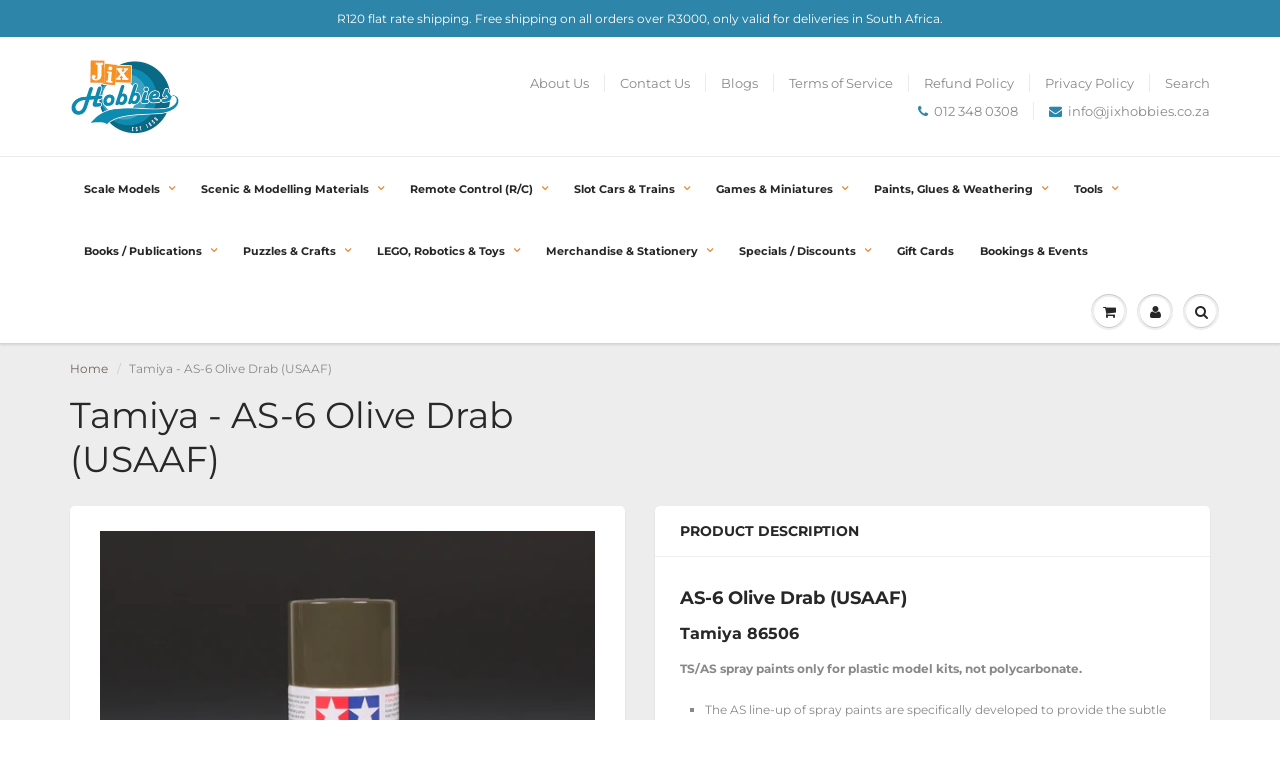

--- FILE ---
content_type: text/html; charset=utf-8
request_url: https://jixhobbies.co.za/products/tam86506
body_size: 48275
content:
<!doctype html>
<html lang="en" class="noIE">
  <head>

    <!-- Basic page needs ================================================== -->
    <meta charset="utf-8">
    <meta name="viewport" content="width=device-width, initial-scale=1, maximum-scale=1">

    <!-- Title and description ================================================== -->
    <title>
      Tamiya - AS-6 Olive Drab (USAAF) &ndash; Jix Hobbies
    </title>

    
    <meta name="description" content="AS-6 Olive Drab (USAAF) Tamiya 86506 TS/AS spray paints only for plastic model kits, not polycarbonate. The AS line-up of spray paints are specifically developed to provide the subtle shades necessary for finishing both historical and modern aircraft models. The paint is made up of a synthetic acrylic lacquer that cure">
    

    <!-- Helpers ================================================== -->
     <meta property="og:url" content="https://jixhobbies.co.za/products/tam86506">
 <meta property="og:site_name" content="Jix Hobbies">

  <meta property="og:type" content="product">
  <meta property="og:title" content="Tamiya - AS-6 Olive Drab (USAAF)">
  
<meta property="og:image" content="http://jixhobbies.co.za/cdn/shop/products/667c2b8a99588a44fd30a5e093a92981f18bcb0f_1200x1200.jpg?v=1598310391">
<meta property="og:image:secure_url" content="https://jixhobbies.co.za/cdn/shop/products/667c2b8a99588a44fd30a5e093a92981f18bcb0f_1200x1200.jpg?v=1598310391">
  <meta property="og:price:amount" content="177.95">
  <meta property="og:price:currency" content="ZAR">


	
  		<meta property="og:description" content="AS-6 Olive Drab (USAAF) Tamiya 86506 TS/AS spray paints only for plastic model kits, not polycarbonate. The AS line-up of spray paints are specifically developed to provide the subtle shades necessary for finishing both historical and modern aircraft models. The paint is made up of a synthetic acrylic lacquer that cure">
	

 




<meta name="twitter:card" content="summary">

  <meta name="twitter:title" content="Tamiya - AS-6 Olive Drab (USAAF)">
  <meta name="twitter:description" content="AS-6 Olive Drab (USAAF)
Tamiya 86506
TS/AS spray paints only for plastic model kits, not polycarbonate.

The AS line-up of spray paints are specifically developed to provide the subtle shades necessary for finishing both historical and modern aircraft models. 
The paint is made up of a synthetic acrylic lacquer that cures in a short period of time. 
Each can contains 100ml of paint, which is enough to fully cover 2 or 3, 1/48 scale sized plastic aircraft models or one 1/32 model. 
Tamiya spray paints are not affected by acrylic or enamel paints. They may be applied over a cured spray painted surface.
">
  <meta name="twitter:image" content="https://jixhobbies.co.za/cdn/shop/products/667c2b8a99588a44fd30a5e093a92981f18bcb0f_800x.jpg?v=1598310391">
  <meta name="twitter:image:width" content="240">
  <meta name="twitter:image:height" content="240">

    <link rel="canonical" href="https://jixhobbies.co.za/products/tam86506">
    <meta name="viewport" content="width=device-width,initial-scale=1">
    <meta name="theme-color" content="#2d85a9">

    
    <link rel="shortcut icon" href="//jixhobbies.co.za/cdn/shop/t/2/assets/favicon.png?v=118475173125983418211680179592" type="image/png" />
    
    <link href="//jixhobbies.co.za/cdn/shop/t/2/assets/apps.css?v=23177778255360724071667913775" rel="stylesheet" type="text/css" media="all" />
    <link href="//jixhobbies.co.za/cdn/shop/t/2/assets/styles.scss.css?v=48325299439744781221764590489" rel="stylesheet" type="text/css" media="all" />

    <link href="//jixhobbies.co.za/cdn/shop/t/2/assets/flexslider.css?v=134108021003394002881667913775" rel="stylesheet" type="text/css" media="all" />
    <link href="//jixhobbies.co.za/cdn/shop/t/2/assets/flexslider-product.css?v=95887178704063145401597137942" rel="stylesheet" type="text/css" media="all" />

    
    
    <!-- Header hook for plugins ================================================== -->
    <script>window.performance && window.performance.mark && window.performance.mark('shopify.content_for_header.start');</script><meta name="google-site-verification" content="pzqvkEQyS7grLokeAEMnXJ2LvkUpNq9z4mNmOMnzHFA">
<meta id="shopify-digital-wallet" name="shopify-digital-wallet" content="/43603984552/digital_wallets/dialog">
<link rel="alternate" type="application/json+oembed" href="https://jixhobbies.co.za/products/tam86506.oembed">
<script async="async" src="/checkouts/internal/preloads.js?locale=en-ZA"></script>
<script id="shopify-features" type="application/json">{"accessToken":"d5a37a138e77127835f97877e741237f","betas":["rich-media-storefront-analytics"],"domain":"jixhobbies.co.za","predictiveSearch":true,"shopId":43603984552,"locale":"en"}</script>
<script>var Shopify = Shopify || {};
Shopify.shop = "bishophobbies.myshopify.com";
Shopify.locale = "en";
Shopify.currency = {"active":"ZAR","rate":"1.0"};
Shopify.country = "ZA";
Shopify.theme = {"name":"ShowTime","id":105768714408,"schema_name":"ShowTime","schema_version":"6.3.3","theme_store_id":687,"role":"main"};
Shopify.theme.handle = "null";
Shopify.theme.style = {"id":null,"handle":null};
Shopify.cdnHost = "jixhobbies.co.za/cdn";
Shopify.routes = Shopify.routes || {};
Shopify.routes.root = "/";</script>
<script type="module">!function(o){(o.Shopify=o.Shopify||{}).modules=!0}(window);</script>
<script>!function(o){function n(){var o=[];function n(){o.push(Array.prototype.slice.apply(arguments))}return n.q=o,n}var t=o.Shopify=o.Shopify||{};t.loadFeatures=n(),t.autoloadFeatures=n()}(window);</script>
<script id="shop-js-analytics" type="application/json">{"pageType":"product"}</script>
<script defer="defer" async type="module" src="//jixhobbies.co.za/cdn/shopifycloud/shop-js/modules/v2/client.init-shop-cart-sync_BT-GjEfc.en.esm.js"></script>
<script defer="defer" async type="module" src="//jixhobbies.co.za/cdn/shopifycloud/shop-js/modules/v2/chunk.common_D58fp_Oc.esm.js"></script>
<script defer="defer" async type="module" src="//jixhobbies.co.za/cdn/shopifycloud/shop-js/modules/v2/chunk.modal_xMitdFEc.esm.js"></script>
<script type="module">
  await import("//jixhobbies.co.za/cdn/shopifycloud/shop-js/modules/v2/client.init-shop-cart-sync_BT-GjEfc.en.esm.js");
await import("//jixhobbies.co.za/cdn/shopifycloud/shop-js/modules/v2/chunk.common_D58fp_Oc.esm.js");
await import("//jixhobbies.co.za/cdn/shopifycloud/shop-js/modules/v2/chunk.modal_xMitdFEc.esm.js");

  window.Shopify.SignInWithShop?.initShopCartSync?.({"fedCMEnabled":true,"windoidEnabled":true});

</script>
<script>(function() {
  var isLoaded = false;
  function asyncLoad() {
    if (isLoaded) return;
    isLoaded = true;
    var urls = ["https:\/\/d3p29gcwgas9m8.cloudfront.net\/assets\/js\/index.js?shop=bishophobbies.myshopify.com"];
    for (var i = 0; i < urls.length; i++) {
      var s = document.createElement('script');
      s.type = 'text/javascript';
      s.async = true;
      s.src = urls[i];
      var x = document.getElementsByTagName('script')[0];
      x.parentNode.insertBefore(s, x);
    }
  };
  if(window.attachEvent) {
    window.attachEvent('onload', asyncLoad);
  } else {
    window.addEventListener('load', asyncLoad, false);
  }
})();</script>
<script id="__st">var __st={"a":43603984552,"offset":7200,"reqid":"ee54ffb5-d183-4e84-9f01-f579117862fd-1769130289","pageurl":"jixhobbies.co.za\/products\/tam86506","u":"da9131f82336","p":"product","rtyp":"product","rid":5674529652904};</script>
<script>window.ShopifyPaypalV4VisibilityTracking = true;</script>
<script id="captcha-bootstrap">!function(){'use strict';const t='contact',e='account',n='new_comment',o=[[t,t],['blogs',n],['comments',n],[t,'customer']],c=[[e,'customer_login'],[e,'guest_login'],[e,'recover_customer_password'],[e,'create_customer']],r=t=>t.map((([t,e])=>`form[action*='/${t}']:not([data-nocaptcha='true']) input[name='form_type'][value='${e}']`)).join(','),a=t=>()=>t?[...document.querySelectorAll(t)].map((t=>t.form)):[];function s(){const t=[...o],e=r(t);return a(e)}const i='password',u='form_key',d=['recaptcha-v3-token','g-recaptcha-response','h-captcha-response',i],f=()=>{try{return window.sessionStorage}catch{return}},m='__shopify_v',_=t=>t.elements[u];function p(t,e,n=!1){try{const o=window.sessionStorage,c=JSON.parse(o.getItem(e)),{data:r}=function(t){const{data:e,action:n}=t;return t[m]||n?{data:e,action:n}:{data:t,action:n}}(c);for(const[e,n]of Object.entries(r))t.elements[e]&&(t.elements[e].value=n);n&&o.removeItem(e)}catch(o){console.error('form repopulation failed',{error:o})}}const l='form_type',E='cptcha';function T(t){t.dataset[E]=!0}const w=window,h=w.document,L='Shopify',v='ce_forms',y='captcha';let A=!1;((t,e)=>{const n=(g='f06e6c50-85a8-45c8-87d0-21a2b65856fe',I='https://cdn.shopify.com/shopifycloud/storefront-forms-hcaptcha/ce_storefront_forms_captcha_hcaptcha.v1.5.2.iife.js',D={infoText:'Protected by hCaptcha',privacyText:'Privacy',termsText:'Terms'},(t,e,n)=>{const o=w[L][v],c=o.bindForm;if(c)return c(t,g,e,D).then(n);var r;o.q.push([[t,g,e,D],n]),r=I,A||(h.body.append(Object.assign(h.createElement('script'),{id:'captcha-provider',async:!0,src:r})),A=!0)});var g,I,D;w[L]=w[L]||{},w[L][v]=w[L][v]||{},w[L][v].q=[],w[L][y]=w[L][y]||{},w[L][y].protect=function(t,e){n(t,void 0,e),T(t)},Object.freeze(w[L][y]),function(t,e,n,w,h,L){const[v,y,A,g]=function(t,e,n){const i=e?o:[],u=t?c:[],d=[...i,...u],f=r(d),m=r(i),_=r(d.filter((([t,e])=>n.includes(e))));return[a(f),a(m),a(_),s()]}(w,h,L),I=t=>{const e=t.target;return e instanceof HTMLFormElement?e:e&&e.form},D=t=>v().includes(t);t.addEventListener('submit',(t=>{const e=I(t);if(!e)return;const n=D(e)&&!e.dataset.hcaptchaBound&&!e.dataset.recaptchaBound,o=_(e),c=g().includes(e)&&(!o||!o.value);(n||c)&&t.preventDefault(),c&&!n&&(function(t){try{if(!f())return;!function(t){const e=f();if(!e)return;const n=_(t);if(!n)return;const o=n.value;o&&e.removeItem(o)}(t);const e=Array.from(Array(32),(()=>Math.random().toString(36)[2])).join('');!function(t,e){_(t)||t.append(Object.assign(document.createElement('input'),{type:'hidden',name:u})),t.elements[u].value=e}(t,e),function(t,e){const n=f();if(!n)return;const o=[...t.querySelectorAll(`input[type='${i}']`)].map((({name:t})=>t)),c=[...d,...o],r={};for(const[a,s]of new FormData(t).entries())c.includes(a)||(r[a]=s);n.setItem(e,JSON.stringify({[m]:1,action:t.action,data:r}))}(t,e)}catch(e){console.error('failed to persist form',e)}}(e),e.submit())}));const S=(t,e)=>{t&&!t.dataset[E]&&(n(t,e.some((e=>e===t))),T(t))};for(const o of['focusin','change'])t.addEventListener(o,(t=>{const e=I(t);D(e)&&S(e,y())}));const B=e.get('form_key'),M=e.get(l),P=B&&M;t.addEventListener('DOMContentLoaded',(()=>{const t=y();if(P)for(const e of t)e.elements[l].value===M&&p(e,B);[...new Set([...A(),...v().filter((t=>'true'===t.dataset.shopifyCaptcha))])].forEach((e=>S(e,t)))}))}(h,new URLSearchParams(w.location.search),n,t,e,['guest_login'])})(!0,!0)}();</script>
<script integrity="sha256-4kQ18oKyAcykRKYeNunJcIwy7WH5gtpwJnB7kiuLZ1E=" data-source-attribution="shopify.loadfeatures" defer="defer" src="//jixhobbies.co.za/cdn/shopifycloud/storefront/assets/storefront/load_feature-a0a9edcb.js" crossorigin="anonymous"></script>
<script data-source-attribution="shopify.dynamic_checkout.dynamic.init">var Shopify=Shopify||{};Shopify.PaymentButton=Shopify.PaymentButton||{isStorefrontPortableWallets:!0,init:function(){window.Shopify.PaymentButton.init=function(){};var t=document.createElement("script");t.src="https://jixhobbies.co.za/cdn/shopifycloud/portable-wallets/latest/portable-wallets.en.js",t.type="module",document.head.appendChild(t)}};
</script>
<script data-source-attribution="shopify.dynamic_checkout.buyer_consent">
  function portableWalletsHideBuyerConsent(e){var t=document.getElementById("shopify-buyer-consent"),n=document.getElementById("shopify-subscription-policy-button");t&&n&&(t.classList.add("hidden"),t.setAttribute("aria-hidden","true"),n.removeEventListener("click",e))}function portableWalletsShowBuyerConsent(e){var t=document.getElementById("shopify-buyer-consent"),n=document.getElementById("shopify-subscription-policy-button");t&&n&&(t.classList.remove("hidden"),t.removeAttribute("aria-hidden"),n.addEventListener("click",e))}window.Shopify?.PaymentButton&&(window.Shopify.PaymentButton.hideBuyerConsent=portableWalletsHideBuyerConsent,window.Shopify.PaymentButton.showBuyerConsent=portableWalletsShowBuyerConsent);
</script>
<script>
  function portableWalletsCleanup(e){e&&e.src&&console.error("Failed to load portable wallets script "+e.src);var t=document.querySelectorAll("shopify-accelerated-checkout .shopify-payment-button__skeleton, shopify-accelerated-checkout-cart .wallet-cart-button__skeleton"),e=document.getElementById("shopify-buyer-consent");for(let e=0;e<t.length;e++)t[e].remove();e&&e.remove()}function portableWalletsNotLoadedAsModule(e){e instanceof ErrorEvent&&"string"==typeof e.message&&e.message.includes("import.meta")&&"string"==typeof e.filename&&e.filename.includes("portable-wallets")&&(window.removeEventListener("error",portableWalletsNotLoadedAsModule),window.Shopify.PaymentButton.failedToLoad=e,"loading"===document.readyState?document.addEventListener("DOMContentLoaded",window.Shopify.PaymentButton.init):window.Shopify.PaymentButton.init())}window.addEventListener("error",portableWalletsNotLoadedAsModule);
</script>

<script type="module" src="https://jixhobbies.co.za/cdn/shopifycloud/portable-wallets/latest/portable-wallets.en.js" onError="portableWalletsCleanup(this)" crossorigin="anonymous"></script>
<script nomodule>
  document.addEventListener("DOMContentLoaded", portableWalletsCleanup);
</script>

<link id="shopify-accelerated-checkout-styles" rel="stylesheet" media="screen" href="https://jixhobbies.co.za/cdn/shopifycloud/portable-wallets/latest/accelerated-checkout-backwards-compat.css" crossorigin="anonymous">
<style id="shopify-accelerated-checkout-cart">
        #shopify-buyer-consent {
  margin-top: 1em;
  display: inline-block;
  width: 100%;
}

#shopify-buyer-consent.hidden {
  display: none;
}

#shopify-subscription-policy-button {
  background: none;
  border: none;
  padding: 0;
  text-decoration: underline;
  font-size: inherit;
  cursor: pointer;
}

#shopify-subscription-policy-button::before {
  box-shadow: none;
}

      </style>

<script>window.performance && window.performance.mark && window.performance.mark('shopify.content_for_header.end');</script>
  <script type="text/javascript">
  var Tipo = Tipo || {};
  Tipo.Booking = Tipo.Booking || {};
  Tipo.Booking.appUrl = 'https://booking.tipo.io';
  Tipo.Booking.shop = {
    id: 33791,
    url : 'bishophobbies.myshopify.com',
    domain : 'jixhobbies.co.za',
    locale: 'en',
    plan : {"id":8,"version":"2","plan":"BASIC","feature":"{\"employee\":10,\"product\":10,\"location\":10,\"extraFieldSet\":true,\"hideBrand\":true,\"trialDay\":7,\"trialDayOld\":7,\"priceOld\":\"\",\"googleCalendar\":true,\"zoom\":true,\"googleSheet\":true,\"activeCampaign\":true,\"mailchimp\":true,\"klaviyo\":true,\"getResponse\":true,\"hubspot\":true,\"omnisend\":true,\"sendInBlue\":true}","price":"8.90","type":"month","status":1,"created_at":null,"updated_at":"2023-05-08 01:56:42"}
  };
  Tipo.Booking.locale = "en";
  Tipo.Booking.countryCode = ['za'];
  
    Tipo.Booking.product = {"id":5674529652904,"title":"Tamiya - AS-6 Olive Drab (USAAF)","handle":"tam86506","description":"\u003ch1\u003eAS-6 Olive Drab (USAAF)\u003c\/h1\u003e\n\u003ch2\u003eTamiya 86506\u003c\/h2\u003e\n\u003cp\u003e\u003cstrong\u003eTS\/AS spray paints only for plastic model kits, not polycarbonate.\u003c\/strong\u003e\u003c\/p\u003e\n\u003cul\u003e\n\u003cli\u003e\u003cspan\u003eThe AS line-up of spray paints are specifically developed to provide the subtle shades necessary for finishing both historical and modern aircraft models. \u003c\/span\u003e\u003c\/li\u003e\n\u003cli\u003e\u003cspan\u003eThe paint is made up of a synthetic acrylic lacquer that cures in a short period of time. \u003c\/span\u003e\u003c\/li\u003e\n\u003cli\u003e\u003cspan\u003eEach can contains 100ml of paint, which is enough to fully cover 2 or 3, 1\/48 scale sized plastic aircraft models or one 1\/32 model. \u003c\/span\u003e\u003c\/li\u003e\n\u003cli\u003e\u003cspan\u003eTamiya spray paints are not affected by acrylic or enamel paints. They may be applied over a cured spray painted surface.\u003c\/span\u003e\u003c\/li\u003e\n\u003c\/ul\u003e","published_at":"2026-01-14T12:52:59+02:00","created_at":"2020-08-25T01:06:30+02:00","vendor":"Tamiya","type":"Paints","tags":["Brand_Tamiya","Category_Spray Paints","Type_Lacquer Spray Paints"],"price":17795,"price_min":17795,"price_max":17795,"available":true,"price_varies":false,"compare_at_price":null,"compare_at_price_min":0,"compare_at_price_max":0,"compare_at_price_varies":false,"variants":[{"id":35908244701352,"title":"Default Title","option1":"Default Title","option2":null,"option3":null,"sku":"4950344994786","requires_shipping":true,"taxable":true,"featured_image":null,"available":true,"name":"Tamiya - AS-6 Olive Drab (USAAF)","public_title":null,"options":["Default Title"],"price":17795,"weight":0,"compare_at_price":null,"inventory_management":"shopify","barcode":null,"requires_selling_plan":false,"selling_plan_allocations":[]}],"images":["\/\/jixhobbies.co.za\/cdn\/shop\/products\/667c2b8a99588a44fd30a5e093a92981f18bcb0f.jpg?v=1598310391"],"featured_image":"\/\/jixhobbies.co.za\/cdn\/shop\/products\/667c2b8a99588a44fd30a5e093a92981f18bcb0f.jpg?v=1598310391","options":["Title"],"media":[{"alt":null,"id":11065657065640,"position":1,"preview_image":{"aspect_ratio":1.499,"height":573,"width":859,"src":"\/\/jixhobbies.co.za\/cdn\/shop\/products\/667c2b8a99588a44fd30a5e093a92981f18bcb0f.jpg?v=1598310391"},"aspect_ratio":1.499,"height":573,"media_type":"image","src":"\/\/jixhobbies.co.za\/cdn\/shop\/products\/667c2b8a99588a44fd30a5e093a92981f18bcb0f.jpg?v=1598310391","width":859}],"requires_selling_plan":false,"selling_plan_groups":[],"content":"\u003ch1\u003eAS-6 Olive Drab (USAAF)\u003c\/h1\u003e\n\u003ch2\u003eTamiya 86506\u003c\/h2\u003e\n\u003cp\u003e\u003cstrong\u003eTS\/AS spray paints only for plastic model kits, not polycarbonate.\u003c\/strong\u003e\u003c\/p\u003e\n\u003cul\u003e\n\u003cli\u003e\u003cspan\u003eThe AS line-up of spray paints are specifically developed to provide the subtle shades necessary for finishing both historical and modern aircraft models. \u003c\/span\u003e\u003c\/li\u003e\n\u003cli\u003e\u003cspan\u003eThe paint is made up of a synthetic acrylic lacquer that cures in a short period of time. \u003c\/span\u003e\u003c\/li\u003e\n\u003cli\u003e\u003cspan\u003eEach can contains 100ml of paint, which is enough to fully cover 2 or 3, 1\/48 scale sized plastic aircraft models or one 1\/32 model. \u003c\/span\u003e\u003c\/li\u003e\n\u003cli\u003e\u003cspan\u003eTamiya spray paints are not affected by acrylic or enamel paints. They may be applied over a cured spray painted surface.\u003c\/span\u003e\u003c\/li\u003e\n\u003c\/ul\u003e"};
    Tipo.Booking.product.options = [{"name":"Title","position":1,"values":["Default Title"]}];
    
      Tipo.Booking.product.variants[0].inventory_management = 'shopify';
      Tipo.Booking.product.variants[0].inventory_quantity = 6;
      Tipo.Booking.product.variants[0].inventory_policy = 'deny';
    
  

  

    Tipo.Booking.settings = {"general":{"hide_add_to_cart":"2","hide_buy_now":"2","redirect_url":null,"allow_bring_more":true,"confirm_to":"checkout","time_format":"24h","multipleEmployees":"1","hide_employee_on_front_store":false,"multipleLocations":"0","show_location_on_front_store":false,"formatDate":"YYYY-MM-DD","formatDateServe":"Y-m-d","formatDateTime":"YYYY-MM-DD HH:mm","formatTime":"HH:mm","weekStart":0,"delay_nextStep":"1500","onlineBooking":{"enable":false,"position":"bottom-right","size":"15","type":"default","shape":"cricle","description":"15","title":"15"},"show_available_time":true,"show_time_slot":true,"show_featured_product_image":false,"show_terms":true,"terms_url":"https:\/\/jixhobbies.co.za\/blogs\/news\/event-terms-and-conditions","terms_label_of_url":"I accept the Event Terms and Conditions","hide_thumbnail_service":true},"booking":{"text_price_color":"#000000","timeBlock":"fixed","stepping":"60","font":"Verdana","primary_color":"#1fa5c8","cancel_button":"#ffffff","text_color":"#000000","calender_background_color":"#26b0d0","calender_text_color":"#ffffff","day_off_color":"#a3a3a3","time_slot_color":"#0c5e7a","time_slot_color_hover":"#1fa5c8","selected_time_slot_color":"#ffd153","background_color_calendar":"#2b3360","background_image":"https:\/\/cdn.shopify.com\/s\/files\/1\/0436\/0398\/4552\/files\/62ed1e64c597f_1659706980.png?v=1693378909","selected_day_color":"#f68a21","time_slot_color_selected":"#f68a21","background_color_box_message_time_slot_no_available":"#e9e9e9","text_color_text_box_message_time_slot_no_available":"#424242","time_slot_no_available_color":"#a3a3a3","sortProduct":{"type":2,"sortProductAuto":"asc","sortProductManually":["8097513046267","7805338157307","7805202268411","7805164847355"]},"statusDefault":"2","bookingOnline":{"button":{"color":"#fff","background":"#4dccc6","size":"15"},"title":{"color":"#096552","size":"30"},"description":{"color":"#808080","size":"15"}}},"translation":{"languageDatepicker":"en-US","customDatePickerDays":"Sunday, Monday, Tuesday, Wednesday, Thursday, Friday, Saturday","customDatePickerDaysShort":"Sun, Mon, Tue, Wed, Thu, Fri, Sat","customDatePickerDaysMin":"Su, Mo, Tu, We, Th, Fr, Sa","customDatePickerMonths":"January, February, March, April, May, June, July, August, September, October, November, December","customDatePickerMonthsShort":"Jan, Feb, Mar, Apr, May, Jun, Jul, Aug, Sep, Oct, Nov, Dec","widget":{"default":{"please_select":"Please make your booking","training":"Training","trainer":"Trainer","bringing_anyone":"Bringing anyone with you? Do you have an opponent?","num_of_additional":"Number of Additional People\/Number of opponents","date_and_time":"Pick date & time","continue":"Continue","total_price":"Total Price","confirm":"Confirm","cancel":"Cancel","thank_you":"Thank you! Your booking is completed","date":"Date","time":"Time","datetime":"Date Time","duration":"Duration","location":"Location","first_name":"First name","last_name":"Last name","phone":"Phone","email":"Email","address":"Address","address_2":"Address 2","status":"Status","country":"Country","full_name":"Fullname","product":"Booking session","product_placeholder":"Select your booking session","variant":"Variant","variant_placeholder":"Select your variant","location_placeholder":"Select a location","employee":"Session type","employee_placeholder":"Select a session type","quantity":"Quantity","back":"Back","payment":"Payment","you_can_only_bring":"You can only bring {number} people","not_available":"Selected booking is currently not available.","no_employee":"No session available","no_location":"No location","is_required":"This field is required.","valid_phone_number":"Please enter a valid phone number.","valid_email":"Please enter a valid email.","time_slot_no_available":"This slot is no longer available","price":"Price","export_file_isc":"Add the booking to your calendar","confirm_free_booking_successfully":"Thank you for your booking. We will be sending a confirmation email shortly to inform you about your booking status; if your booking has been ACCEPTED or REJECTED. Please remember to check your spam folder as well.","confirm_free_booking_unsuccessfully":"Whoops, looks like something went wrong.","duration_unit":"minutes","duration_unit_hours":"hours","online_booking_text":"Online booking","online_booking_title":"Online booking","online_booking_description":"Select & booking your favorite service. We will arrange an appointment with you as soon as possible."}},"price":"Price","not_available":"Selected training is currently not available."},"free_form":{"first_name":{"enable":true,"label":"Your first name","required":true},"last_name":{"enable":true,"label":"Your last name","required":true},"phone_number":{"enable":true,"label":"Your phone number","required":true},"email":{"label":"Your email address","required":true,"enable":true}},"languageDatepicker":{"days":["Sunday","Monday","Tuesday","Wednesday","Thursday","Friday","Saturday"],"daysShort":["Sun","Mon","Tue","Wed","Thu","Fri","Sat"],"daysMin":["Su","Mo","Tu","We","Th","Fr","Sa"],"months":["January","February","March","April","May","June","July","August","September","October","November","December"],"monthsShort":["Jan","Feb","Mar","Apr","May","Jun","Jul","Aug","Sep","Oct","Nov","Dec"]}}
  Tipo.Booking.page = {
    type : 'product'
  };
  Tipo.Booking.money_format = 'R {{amount}}';
  Tipo.Booking.timezone = {
    shop : 'Africa/Johannesburg',
    server : 'UTC'
  }
  Tipo.Booking.configs = {
    locations : [{"id":39342,"name":"Default location","employee_ids":[43310,43314,43315,43316,43317,43318,43319,43320,43322,47782]}],
    employees : [{"id":43310,"first_name":"Board\/card","last_name":"Games","avatar":"62ed0e7f0d34f_1659702911.png","location_ids":[39342]},{"id":43314,"first_name":"SAGA","last_name":"Game","avatar":"62ed0eea598d1_1659703018.png","location_ids":[39342]},{"id":43315,"first_name":"Bolt Action","last_name":"Game","avatar":"62ed0f4c3a207_1659703116.png","location_ids":[39342]},{"id":43316,"first_name":"Infinity","last_name":"Game","avatar":"62ed0f7087376_1659703152.png","location_ids":[39342]},{"id":43317,"first_name":"SW Legion","last_name":"Game","avatar":"62ed0f8d2d102_1659703181.png","location_ids":[39342]},{"id":43318,"first_name":"SW X-Wing","last_name":"Game","avatar":"62ed10449a393_1659703364.png","location_ids":[39342]},{"id":43319,"first_name":"Warhammer","last_name":"Game","avatar":"649c0bfb4ae57_1687948283.jpg","location_ids":[39342]},{"id":43320,"first_name":"One-Shot","last_name":"D&D","avatar":"62ed1093b9974_1659703443.png","location_ids":[39342]},{"id":43322,"first_name":"Building & Painting","last_name":"Day","avatar":"63b52f1bdd786_1672818459.png","location_ids":[39342]},{"id":47782,"first_name":"Open-World","last_name":"D&D","avatar":"63fe045ce4b68_1677591644.jpeg","location_ids":[39342]}]
  };
  Tipo.Booking.configs.products = [
        ...[{"id":"8097513046267","title":"Board Game Day","handle":"special-event","capacity":{"rule":{"44539098693883":20},"type":"variant"},"extra_filed_set_id":7424,"note":"<p><strong style=\"color: red;\">You are about to make a booking for a Board Game Day hosted at Jix Hobbies.<\/strong><\/p><p>The Board Game Day is as described in the name and as advertised on Jix's social media and in the Jix WhatsApp groups. You can also read all about it in the blog post.<\/p><p><strong style=\"color: red;\">PLEASE ENSURE YOU BOOK FOR THE CORRECT TIME &amp; DATE AS ADVERTISED.<\/strong><\/p>","is_free":1,"available_time_basis":"employees","payment":[{"id":44539098693883,"type":"1"}],"duration":{"type":"variant","rule":[{"duration":480,"value":"44539098693883"}]},"location_ids":[39342],"employee_ids":[43310]},{"id":"7805338157307","title":"Building & Painting Day","handle":"painting-day","capacity":{"rule":{"43437682393339":20},"type":"variant"},"extra_filed_set_id":7123,"note":"<p><strong style=\"color: red;\">This is to book a spot for Building &amp; Painting Day on the advertised date. <\/strong><\/p><p>You can come to paint and build the whole day! This event is free and is hosted once a month.<\/p>","is_free":1,"available_time_basis":"employees","payment":[{"id":43437682393339,"type":"1"}],"duration":{"type":"variant","rule":[{"duration":480,"value":"43437682393339"}]},"location_ids":[39342],"employee_ids":[43322]},{"id":"7805202268411","title":"Gaming session","handle":"other-games","capacity":{"rule":{"43437302055163":12},"type":"variant"},"extra_filed_set_id":7242,"note":"<p><strong style=\"color: red;\">You are about to book a GAMING SESSION for two or more people.<\/strong> <\/p><p><br><\/p><p>You can play board\/card games or tabletop games in our gaming area. Please use the 'Session type' drop-down menu to select what you'd like to play (the drop-down menu is scrollable). <\/p><p><br><\/p><p><strong style=\"color: red;\">GAMING FEE:<\/strong> R50pp. <\/p><p><br><\/p><p><strong style=\"color: red;\">PLEASE NOTE:<\/strong> we only allow games that we stock to be played in our gaming area. If the tabletop game you want to play isn't listed but we do stock it, please choose 'Board\/card Games' as the session type. <\/p><p><br><\/p><p>Contact us for more information.<\/p>","is_free":1,"available_time_basis":"employees","payment":[{"id":43437302055163,"type":"1"}],"duration":{"type":"variant","rule":[{"duration":240,"value":"43437302055163"}]},"location_ids":[39342],"employee_ids":[43310,43314,43315,43316,43317,43318,43319]},{"id":"7805164847355","title":"Dungeons & Dragons session","handle":"dungeons-dragons-session","capacity":{"rule":{"43436918866171":6},"type":"variant"},"extra_filed_set_id":6829,"note":"<p><strong style=\"color: red;\">This is to book a spot(s) for a session of D&amp;D with one of our resident DMs. <\/strong><\/p><p>Under session type, please choose between the open-world or a one-shot D&amp;D session as per the advertisement.<\/p><p><br><\/p><p><strong style=\"color: red;\">Gaming fee:<\/strong> R50pp.<\/p><p><br><\/p><p>If a date for any D&amp;D session has been advertised and you can't book, it means that the session is already full. Please contact us to add you to the <strong>WAITING LIST<\/strong>.<\/p><p><br><\/p><p>If you'd like to play D&amp;D with your own DM, please make a booking under 'Gaming Session'.<\/p><p><br><\/p><p>Contact us for more information.<\/p>","is_free":1,"available_time_basis":"employees","payment":[{"id":43436918866171,"type":"1"}],"duration":{"type":"variant","rule":[{"duration":240,"value":"43436918866171"}]},"location_ids":[39342],"employee_ids":[43320,47782]}],
      ]
  Tipo.Booking.trans = Tipo.Booking.settings.translation.widget[Tipo.Booking.locale] || Tipo.Booking.settings.translation.widget.default
</script>
<textarea style="display:none !important" class="tipo-money-format">R {{amount}}</textarea>
<style>
  .tpb-booking-form *{
    font-family: Verdana;
  }
  .tpb-booking-form .copyright{
    display: none;
  }
  .tpb-booking-form .tpb-box .tpb-form-control .tpb-text-price{
    color: #000000;
  }
  .tpb-booking-form .tpb-box .tpb-form-control label,
  .tpb-booking-form .tpb-box .tpb-form-control #tpb-message-bring_qty,
  .tpb-booking-form .tpb-box .tpb-form-control .ss-single-selected,
  .tpb-booking-form .tpb-box .tpb-form-control #tpb-productTitle-input,
  .tpb-booking-form .tpb-box .extra-fields .element,
  .tpb-booking-form .tpb-box .extra-fields .element label,
  .tpb-booking-form .tpb-box .extra-fields .element input,
  .tpb-booking-form .tpb-box .extra-fields .element textarea,
  .tpb-booking-form .tpb-box .extra-fields .element select,
  .tpb-booking-form .tpb-box .label,
  .tpb-booking-form .tpb-box .booking-info{
    color: #000000;
  }
  .tpb-booking-form .tpb-box .content .step1 {
    background-image: url('https://booking.tipo.io');
  }
  .tpb-booking-form .tpb-box .content .step1 .inner-step h5{
    color: #000000;
  }
  .tpb-message_not-available,
  .tpb-message_not-available .dismiss svg {
    color: #000000;
  }
  .tpb-box .action .continue-button,
  .tpb-box .action .confirm-button,
  .tpb-box .action .confirm-button.loading .spinner{
    background-color: #1fa5c8;
  }
  .tpb-box .action .back-button{
    color: #000000;
  }
  .tpb-form-control.price p {
    color: #000000;
  }

  /* Next Step */
  .tpb-box .content .step2{
    background: #26b0d0;
  }
  .tpb-box .content .confirm .product-info .title,
  .tpb-box .content .confirm .booking-info,
  .tpb-box .content .confirm .booking-info label
  .tpb-box .content .confirm .extra-fields .element *,
  .tpb-box .content .confirm .extra-fields .element .ss-single-selected,
  .tpb-box .content .confirm .extra-fields .tpb-radio-group,
  .tpb-box .content .confirm .extra-fields .tpb-radio-group [type="radio"]:not(:checked) + label,
  .tpb-box .content .confirm .subtotal > .g-row ,
  .success_message_when_free_booking,
  .tpb-wrapper-btnExport,
  .tpb-wrapper-btnExport .tpb-btnExport .tpb-btnExport-title .tpb-btnExport-title_text,
  .infoBooking,
  .infoBooking label,
  .confirmBookingFree_action,
  .confirmBookingFree_action a div span,
  {
    color: #000000;
  }
  .tpb-box .content .confirm .extra-fields .tpb-checkbox .ctx:hover span:first-child
  .tpb-box .content .confirm .extra-fields .tpb-checkbox .inp-box:checked + .ctx span:first-child
  {
    border-color: #000000;
  }
  .tpb-box .content .confirm .extra-fields .tpb-radio-group [type="radio"]:checked + label:after,
  .tpb-box .content .confirm .extra-fields .tpb-checkbox .inp-box:checked + .ctx span:first-child{
    background: #000000;
  }
  .tpb-box .content .confirm .subtotal > .g-row .value{
    color: #1fa5c8;
  }
  .tpb-datepicker .datepicker-panel > ul > li {
    color: #ffffff;
  }
  .tpb-datepicker .datepicker-panel > ul > li:hover{
    background: #1fa5c8;
  }
  .tpb-datepicker .datepicker-panel > ul > li.disabled{
    color: #a3a3a3;
  }
  .tpb-datepicker .datepicker-panel > ul > li.picked{
    background: #f68a21;
  }
  .tpb-timepicker .radiobtn{
    color: #ffffff;
  }
  .tpb-timepicker .radiobtn .tooltip{
    background-color: #e9e9e9;
    color: #424242;
  }
  .tpb-timepicker .radiobtn label{
    background: #0c5e7a;
    color: #ffffff;
  }
  .tpb-timepicker .radiobtn label:hover {
    background: #1fa5c8;
  }
  .tpb-timepicker .radiobtn label.disabled {
    background: #a3a3a3;
  }
  .tpb-timepicker .radiobtn input[type="radio"]:checked + label,
  .tpb-timepicker .radiobtn input[type="checkbox"]:checked + label {
    background: #f68a21;
  }

  /* History */
  #tpb-history-booking * {
    font-family: Verdana;
  }
  #tpb-history-booking .tpb-table tr th{
    color: #000000;
  }
  #tpb-history-booking .copyright {
    display: none;
  }
</style>
<script src='//jixhobbies.co.za/cdn/shop/t/2/assets/tipo.booking.index.min.js?v=82631121958066423971692878265' defer ></script>

    <!--[if lt IE 9]>
    <script src="//html5shiv.googlecode.com/svn/trunk/html5.js" type="text/javascript"></script>
    <![endif]-->

    

    <script src="//jixhobbies.co.za/cdn/shop/t/2/assets/jquery.js?v=105778841822381192391595262435" type="text/javascript"></script>
    
    <script src="//jixhobbies.co.za/cdn/shop/t/2/assets/lazysizes.js?v=68441465964607740661595262434" async="async"></script>
    
    
    <!-- Theme Global App JS ================================================== -->
    <script>
      window.themeInfo = {name: "ShowTime"}
      var app = app || {
        data:{
          template:"product",
          money_format: "R {{amount}}"
        }
      }
  
    </script>
    <noscript>
  <style>
    .article_img_block > figure > img:nth-child(2), 
    .catalog_c .collection-box > img:nth-child(2),
    .gallery_container  .box > figure > img:nth-child(2),
    .image_with_text_container .box > figure > img:nth-child(2),
    .collection-list-row .box_1 > a > img:nth-child(2),
    .featured-products .product-image > a > img:nth-child(2){
      display: none !important
    }
  </style>
</noscript>

    <style>
      .template-product.booking-widget-appended  form.shopify-product-form .price{
        display: none !important;
      }
    </style>
  <!-- BEGIN app block: shopify://apps/swishlist-simple-wishlist/blocks/wishlist_settings/bfcb80f2-f00d-42ae-909a-9f00c726327b --><style id="st-wishlist-custom-css">  </style><!-- BEGIN app snippet: wishlist_styles --><style> :root{ --st-add-icon-color: ; --st-added-icon-color: ; --st-loading-icon-color: ; --st-atc-button-border-radius: ; --st-atc-button-color: ; --st-atc-button-background-color: ; }  /* .st-wishlist-button, #st_wishlist_icons, .st-wishlist-details-button{ display: none; } */  #st_wishlist_icons { display: none; }  .st-wishlist-initialized .st-wishlist-button{ display: flex; }  .st-wishlist-loading-icon{ color: var(--st-loading-icon-color) }  .st-wishlist-button:not([data-type="details"]) .st-wishlist-icon{ color: var(--st-add-icon-color) }  .st-wishlist-button.st-is-added:not([data-type="details"]) .st-wishlist-icon{ color: var(--st-added-icon-color) }  .st-wishlist-button.st-is-loading:not([data-type="details"]) .st-wishlist-icon{ color: var(--st-loading-icon-color) }  .st-wishlist-initialized { .st-wishlist-details-button--header-icon, .st-wishlist-details-button { display: flex; } }  .st-initialized.st-wishlist-details-button--header-icon, .st-initialized.st-wishlist-details-button{ display: flex; }  .st-wishlist-details-button .st-wishlist-icon{ color: var(--icon-color); } </style>  <!-- END app snippet --><link rel="stylesheet" href="https://cdn.shopify.com/extensions/019bdada-42cd-74c0-932d-7a38951e161c/swishlist-388/assets/st_wl_styles.min.css" media="print" onload="this.media='all'" > <noscript><link href="//cdn.shopify.com/extensions/019bdada-42cd-74c0-932d-7a38951e161c/swishlist-388/assets/st_wl_styles.min.css" rel="stylesheet" type="text/css" media="all" /></noscript>               <template id="st_wishlist_template">  <!-- BEGIN app snippet: wishlist_drawer --> <div class="st-wishlist-details st-wishlist-details--drawer st-wishlist-details--right st-is-loading "> <div class="st-wishlist-details_overlay"><span></span></div>  <div class="st-wishlist-details_wrapper"> <div class="st-wishlist-details_header"> <div class="st-wishlist-details_title st-flex st-justify-between"> <div class="st-h3 h2">My Wishlist</div> <button class="st-close-button" aria-label="Close the wishlist drawer" title="Close the wishlist drawer" > X </button> </div><div class="st-wishlist-details_shares"><!-- BEGIN app snippet: wishlist_shares --><ul class="st-wishlist-shares st-list-style-none st-flex st-gap-20 st-justify-center" data-list=""> <li class="st-wishlist-share-item st-wishlist-share-item--facebook"> <button class="st-share-button" data-type="facebook" aria-label="Share on Facebook" title="Share on Facebook" > <svg class="st-icon" width="24px" height="24px" viewBox="0 0 24 24" enable-background="new 0 0 24 24" > <g><path fill="currentColor" d="M18.768,7.465H14.5V5.56c0-0.896,0.594-1.105,1.012-1.105s2.988,0,2.988,0V0.513L14.171,0.5C10.244,0.5,9.5,3.438,9.5,5.32 v2.145h-3v4h3c0,5.212,0,12,0,12h5c0,0,0-6.85,0-12h3.851L18.768,7.465z"></path></g> </svg> </button> </li> <li class="st-wishlist-share-item st-wishlist-share-item--pinterest"> <button class="st-share-button" data-type="pinterest" aria-label="Pin on Pinterest" title="Pin on Pinterest" > <svg class="st-icon" width="24px" height="24px" viewBox="0 0 24 24" enable-background="new 0 0 24 24" > <path fill="currentColor" d="M12.137,0.5C5.86,0.5,2.695,5,2.695,8.752c0,2.272,0.8 ,4.295,2.705,5.047c0.303,0.124,0.574,0.004,0.661-0.33 c0.062-0.231,0.206-0.816,0.271-1.061c0.088-0.331,0.055-0.446-0.19-0.736c-0.532-0.626-0.872-1.439-0.872-2.59 c0-3.339,2.498-6.328,6.505-6.328c3.548,0,5.497,2.168,5.497,5.063c0,3.809-1.687,7.024-4.189,7.024 c-1.382,0-2.416-1.142-2.085-2.545c0.397-1.675,1.167-3.479,1.167-4.688c0-1.081-0.58-1.983-1.782-1.983 c-1.413,0-2.548,1.461-2.548,3.42c0,1.247,0.422,2.09,0.422,2.09s-1.445,6.126-1.699,7.199c-0.505,2.137-0.076,4.756-0.04,5.02 c0.021,0.157,0.224,0.195,0.314,0.078c0.13-0.171,1.813-2.25,2.385-4.325c0.162-0.589,0.929-3.632,0.929-3.632 c0.459,0.876,1.801,1.646,3.228,1.646c4.247,0,7.128-3.871,7.128-9.053C20.5,4.15,17.182,0.5,12.137,0.5z"></path> </svg> </button> </li> <li class="st-wishlist-share-item st-wishlist-share-item--twitter"> <button class="st-share-button" data-type="twitter" aria-label="Tweet on Twitter" title="Tweet on Twitter" > <svg class="st-icon" width="24px" height="24px" xmlns="http://www.w3.org/2000/svg" viewBox="0 0 512 512" > <!--!Font Awesome Free 6.7.2 by @fontawesome - https://fontawesome.com License - https://fontawesome.com/license/free Copyright 2025 Fonticons, Inc.--> <path fill="currentColor" d="M389.2 48h70.6L305.6 224.2 487 464H345L233.7 318.6 106.5 464H35.8L200.7 275.5 26.8 48H172.4L272.9 180.9 389.2 48zM364.4 421.8h39.1L151.1 88h-42L364.4 421.8z"/> </svg> </button> </li> <li class="st-wishlist-share-item st-wishlist-share-item--whatsapp"> <button class="st-share-button" data-type="whatsapp" aria-label="Share on WhatsApp" title="Share on WhatsApp" > <svg class="st-icon" xmlns="http://www.w3.org/2000/svg" viewBox="0 0 448 512"> <path fill="currentColor" d="M380.9 97.1C339 55.1 283.2 32 223.9 32c-122.4 0-222 99.6-222 222 0 39.1 10.2 77.3 29.6 111L0 480l117.7-30.9c32.4 17.7 68.9 27 106.1 27h.1c122.3 0 224.1-99.6 224.1-222 0-59.3-25.2-115-67.1-157zm-157 341.6c-33.2 0-65.7-8.9-94-25.7l-6.7-4-69.8 18.3L72 359.2l-4.4-7c-18.5-29.4-28.2-63.3-28.2-98.2 0-101.7 82.8-184.5 184.6-184.5 49.3 0 95.6 19.2 130.4 54.1 34.8 34.9 56.2 81.2 56.1 130.5 0 101.8-84.9 184.6-186.6 184.6zm101.2-138.2c-5.5-2.8-32.8-16.2-37.9-18-5.1-1.9-8.8-2.8-12.5 2.8-3.7 5.6-14.3 18-17.6 21.8-3.2 3.7-6.5 4.2-12 1.4-32.6-16.3-54-29.1-75.5-66-5.7-9.8 5.7-9.1 16.3-30.3 1.8-3.7 .9-6.9-.5-9.7-1.4-2.8-12.5-30.1-17.1-41.2-4.5-10.8-9.1-9.3-12.5-9.5-3.2-.2-6.9-.2-10.6-.2-3.7 0-9.7 1.4-14.8 6.9-5.1 5.6-19.4 19-19.4 46.3 0 27.3 19.9 53.7 22.6 57.4 2.8 3.7 39.1 59.7 94.8 83.8 35.2 15.2 49 16.5 66.6 13.9 10.7-1.6 32.8-13.4 37.4-26.4 4.6-13 4.6-24.1 3.2-26.4-1.3-2.5-5-3.9-10.5-6.6z"/> </svg> </button> </li> <li class="st-wishlist-share-item st-wishlist-share-item--email"> <button class="st-share-button" data-type="email" aria-label="Share on Email" title="Share on Email" > <svg class="st-icon" width="24px" height="24px" viewBox="0 0 24 24" enable-background="new 0 0 24 24" > <path fill="currentColor" d="M22,4H2C0.897,4,0,4.897,0,6v12c0,1.103,0.897,2,2,2h20c1.103,0,2-0.897,2-2V6C24,4.897,23.103,4,22,4z M7.248,14.434 l-3.5,2C3.67,16.479,3.584,16.5,3.5,16.5c-0.174,0-0.342-0.09-0.435-0.252c-0.137-0.239-0.054-0.545,0.186-0.682l3.5-2 c0.24-0.137,0.545-0.054,0.682,0.186C7.571,13.992,7.488,14.297,7.248,14.434z M12,14.5c-0.094,0-0.189-0.026-0.271-0.08l-8.5-5.5 C2.997,8.77,2.93,8.46,3.081,8.229c0.15-0.23,0.459-0.298,0.691-0.147L12,13.405l8.229-5.324c0.232-0.15,0.542-0.084,0.691,0.147 c0.15,0.232,0.083,0.542-0.148,0.691l-8.5,5.5C12.189,14.474,12.095,14.5,12,14.5z M20.934,16.248 C20.842,16.41,20.673,16.5,20.5,16.5c-0.084,0-0.169-0.021-0.248-0.065l-3.5-2c-0.24-0.137-0.323-0.442-0.186-0.682 s0.443-0.322,0.682-0.186l3.5,2C20.988,15.703,21.071,16.009,20.934,16.248z"></path> </svg> </button> </li> <li class="st-wishlist-share-item st-wishlist-share-item--copy_link"> <button class="st-share-button" data-type="copy_link" aria-label="Copy to Clipboard" title="Copy to Clipboard" > <svg class="st-icon" width="24" height="24" viewBox="0 0 512 512"> <path fill="currentColor" d="M459.654,233.373l-90.531,90.5c-49.969,50-131.031,50-181,0c-7.875-7.844-14.031-16.688-19.438-25.813 l42.063-42.063c2-2.016,4.469-3.172,6.828-4.531c2.906,9.938,7.984,19.344,15.797,27.156c24.953,24.969,65.563,24.938,90.5,0 l90.5-90.5c24.969-24.969,24.969-65.563,0-90.516c-24.938-24.953-65.531-24.953-90.5,0l-32.188,32.219 c-26.109-10.172-54.25-12.906-81.641-8.891l68.578-68.578c50-49.984,131.031-49.984,181.031,0 C509.623,102.342,509.623,183.389,459.654,233.373z M220.326,382.186l-32.203,32.219c-24.953,24.938-65.563,24.938-90.516,0 c-24.953-24.969-24.953-65.563,0-90.531l90.516-90.5c24.969-24.969,65.547-24.969,90.5,0c7.797,7.797,12.875,17.203,15.813,27.125 c2.375-1.375,4.813-2.5,6.813-4.5l42.063-42.047c-5.375-9.156-11.563-17.969-19.438-25.828c-49.969-49.984-131.031-49.984-181.016,0 l-90.5,90.5c-49.984,50-49.984,131.031,0,181.031c49.984,49.969,131.031,49.969,181.016,0l68.594-68.594 C274.561,395.092,246.42,392.342,220.326,382.186z"></path> </svg> <span>Copied</span> </button> </li> </ul> <div class="st-email-options-popup-content"> <button class="st-email-options-popup-close-button"id="stEmailModalCloseButton">×</button>  <div class="st-email-options-popup-title">Choose email method</div>  <div class="st-email-options-popup-buttons"> <!-- Option 1: Mail Client --> <button class="st-email-options-popup-option-button" id="stEmailModalMailClientButton" aria-label="Email client" title="Email client"> <div class="st-email-options-popup-option-icon">@</div> <div class="st-email-options-popup-option-text"> <div class="st-email-options-popup-option-title">Mail Client</div> <div class="st-email-options-popup-option-description">Outlook, Apple Mail, Thunderbird</div> </div> </button>  <!-- Option 2: Gmail Web --> <button class="st-email-options-popup-option-button" id="stEmailModalGmailButton" aria-label="Gmail Web" title="Gmail Web"> <div class="st-email-options-popup-option-icon">G</div> <div class="st-email-options-popup-option-text"> <div class="st-email-options-popup-option-title">Gmail Web</div> <div class="st-email-options-popup-option-description">Open in browser</div> </div> </button>  <!-- Option 3: Outlook Web --> <button class="st-email-options-popup-option-button" id="stEmailModalOutlookButton" aria-label="Outlook Web" title="Outlook Web" > <div class="st-email-options-popup-option-icon">O</div> <div class="st-email-options-popup-option-text"> <div class="st-email-options-popup-option-title">Outlook Live Web</div> <div class="st-email-options-popup-option-description">Open Outlook Live web in browser</div> </div> </button>  <!-- Option 4: Copy link --> <button class="st-email-options-popup-option-button" id="stEmailModalCopyButton" aria-label="Copy shareable link" title="Copy shareable link"> <div class="st-email-options-popup-option-icon">C</div> <div class="st-email-options-popup-option-text"> <div class="st-email-options-popup-option-title" id="stEmailModalCopyTitle">Copy Link</div> <div class="st-email-options-popup-option-description">Copy shareable link</div> </div> </button> </div> </div>  <!-- END app snippet --></div></div>  <div class="st-wishlist-details_main"> <div class="st-wishlist-details_products st-js-products"></div> <div class="st-wishlist-details_products_total_price"> <span class="st-total-price-label">Total in Wishlist:</span> <span class="st-total-price-value">[totalPriceWishlist]</span> </div>  <div class="st-wishlist-details_loading"> <svg width="50" height="50"> <use xlink:href="#st_loading_icon"></use> </svg> </div> <div class="st-wishlist-details_empty st-text-center"> <p> <b>Love it? Add to your wishlist</b> </p> <p>Your favorites, all in one place. Shop quickly and easily with the wishlist feature!</p> </div> </div> <div class="st-wishlist-details_footer_buttons">  <button class="st-footer-button st-clear-wishlist-button">🧹 Clear Wishlist</button> </div><div class="st-wishlist-save-your-wishlist"> <span>Log in to keep it permanently and sync across devices.</span> </div></div> <template style="display: none;"> <!-- BEGIN app snippet: product_card --><st-product-card data-handle="[handle]" data-id="[id]" data-wishlist-id="[wishlistId]" data-variant-id="[variantId]" class="st-product-card st-product-card--drawer st-product-card--[viewMode]" > <div class="st-product-card_image"> <div class="st-image">[img]</div> </div>  <form action="/cart/add" class="st-product-card_form"> <input type="hidden" name="form_type" value="product"> <input type="hidden" name="quantity" value="[quantityRuleMin]">  <div class="st-product-card_group st-product-card_group--title"> <div class="st-product-card_vendor_title [vendorClass]"> <div class="st-product-card_vendor">[vendor]</div> <div class="st-product-card_title">[title]</div> </div>  <div class="st-product-card_options st-none"> <div class="st-pr"> <select name="id" data-product-id="[id]"></select> <svg width="20" height="20" viewBox="0 0 20 20" fill="none" xmlns="http://www.w3.org/2000/svg" > <path fill-rule="evenodd" clip-rule="evenodd" d="M10 12.9998C9.68524 12.9998 9.38885 12.8516 9.2 12.5998L6.20001 8.59976C5.97274 8.29674 5.93619 7.89133 6.10558 7.55254C6.27497 7.21376 6.62123 6.99976 7 6.99976H13C13.3788 6.99976 13.725 7.21376 13.8944 7.55254C14.0638 7.89133 14.0273 8.29674 13.8 8.59976L10.8 12.5998C10.6111 12.8516 10.3148 12.9998 10 12.9998Z" fill="black"/> </svg> </div> </div> </div>  <div class="st-product-card_group st-product-card_group--quantity"> <div class="st-product-card_quantity"> <p class="st-product-card_price st-js-price [priceFreeClass] [compareAtPriceClass]">[price]<span class="st-js-compare-at-price">[compareAtPrice]</span></p> <div class="st-quantity-widget st-none"> <button type="button" class="st-minus-button" aria-label="" > - </button> <input type="number" name="quantity" min="1" value="1"> <button type="button" class="st-plus-button" aria-label="" > + </button> </div> </div>  <button type="submit" class="st-atc-button"> <span>Add to Cart</span> <svg width="20" height="20"> <use xlink:href="#st_loading_icon"></use> </svg> </button> </div> </form>  <div class="st-product-card_actions st-pa st-js-actions"> <button class="st-delete-button st-flex st-justify-center st-align-center" aria-label="Delete" title="Delete" > <svg width="24" height="24" class="st-icon st-delete-icon"> <use xlink:href="#st_close_icon"></use> </svg> </button> </div>  <div class="st-product-card_loading"> <div></div> <svg width="50" height="50"> <use xlink:href="#st_loading_icon"></use> </svg> </div> </st-product-card>  <!-- END app snippet --> </template> </div>  <!-- END app snippet -->   <div id="wishlist_button"> <svg width="20" height="20" class="st-wishlist-icon"> <use xlink:href="#st_add_icon"></use> </svg> <span class="st-label">[label]</span> </div>  <div class="st-toast"> <div class="st-content"></div> <button class="st-close-button" aria-label="Close" title="Close">X</button> </div>  <div id="st_toast_error"> <div class="st-toast-error"> <span class="st-error-icon" role="img" aria-label="Error">🔴</span> <p class="st-message">[message]</p> </div> </div>  <div id="toast_product_message"> <div class="st-product-toast"> <div class="st-product-toast_content" data-src="[src]"> <div class="st-image"> [img] </div> </div> <div class="st-product-toast_title"> <p>[title]</p> <span>[message]</span> <p class="st-product-toast_sub-message">[subMessage]</p> </div> </div> </div><!-- BEGIN app snippet: create_wishlist_popup --><div class="st-popup st-popup--create-wishlist"> <div class="st-popup_overlay js-close"></div> <div class="st-popup_box"> <form action="" id="add-wishlist-form"> <header class="st-flex st-justify-between st-align-center"> <p class="st-m-0">Create new wishlist</p> <button type="button" class="st-close-button js-close" aria-label="" > X </button> </header>  <main> <label for="add_wishlist_input">Wishlist name</label> <div> <input type="text" required name="name" maxlength="30" id="add_wishlist_input" autocomplete="off" > </div> </main>  <footer> <button type="submit" class="st-add-wishlist-button"> <p class="st-p-0 st-m-0"> Create </p> <svg class="st-icon" width="20" height="20"> <use xlink:href="#st_loading_icon"></use> </svg> </button> </footer> </form> </div> </div>  <!-- END app snippet --><!-- BEGIN app snippet: manage_popup --><div class="st-popup st-popup--manage-wishlist"> <div class="st-popup_overlay js-close"></div> <div class="st-popup_box"> <header class="st-flex st-justify-between st-align-center"> <div class="st-h3 st-m-0"></div> <button type="button" class="st-close-button js-close" aria-label="Close this" title="Close this" > X </button> </header>  <main> <ul class="st-list-style-none st-m-0 st-p-0 js-container st-manage-wishhlists"> <li data-id="[id]" class="st-wishhlist-item"> <form> <div class="st-wishlist-item_input"> <input type="text" value="[name]" readonly required maxlength="30"> <span></span> </div> <div> <button class="st-edit-button" type="button"> <svg class="st-edit-icon" width="20" height="20" xmlns="http://www.w3.org/2000/svg"> <use xlink:href="#st_edit_icon" class="edit-icon"/> <use xlink:href="#st_loading_icon" class="loading-icon"/> <use xlink:href="#st_check_icon" class="check-icon"/> </svg> </button>  <button class="st-delete-button" type="button" aria-label="Delete this" title="Delete this"> <svg width="20" height="20" class="st-delete-icon" xmlns="http://www.w3.org/2000/svg" > <use xlink:href="#st_close_icon" class="delete-icon"/> <use xlink:href="#st_loading_icon" class="loading-icon"/> </svg> </button> </div> </form> </li> </ul> </main> </div> </div>  <!-- END app snippet --><!-- BEGIN app snippet: confirm_popup -->  <div class="st-popup st-popup--confirm"> <div class="st-popup_overlay"></div> <div class="st-popup_box"> <header class="st-text-center">  </header>  <main> <div class="message st-text-center"></div> </main>  <footer class="st-flex st-justify-center st-gap-20"> <button class="st-cancel-button"> confirm_popup.cancel </button> <button class="st-confirm-button"> confirm_popup.delete </button> </footer> </div> </div>  <!-- END app snippet --><!-- BEGIN app snippet: reminder_popup -->   <div class="st-popup st-popup--reminder"> <div class="popup-content"> <div class="popup-close-x"> <button>X</button> </div>  <header class="popup-header"> <div class="st-h3 header-title">Don't forget these picks!</div> </header>   <main> <div class="popup-body"> <div class="wishlist-item"> <div class="row-item"> <div class="product-image"> <img src="https://placehold.co/600x400" width="60" height="40" alt="Product" /> </div> <div class="product-info"> <div class="product-name">Awesome Product Name</div> <div class="buttons"> <button class="st-reminder-popup-btn-view"> View Details </button> <button class="st-reminder-popup-btn-view"> Add to cart </button> </div> </div> </div> </div> </div> </main> </div>  <style type="text/css"> .st-popup--reminder { position: fixed; top: 0; left: 0; width: 100%; height: 100%; display: flex; justify-content: center; align-items: center; background: transparent; border-radius: 12px; box-shadow: 0 4px 10px rgba(0,0,0,0.15); overflow: hidden; z-index: 2041996; display: none; } .st-popup--reminder.st-is-open { display: flex; }  .st-popup--reminder .wishlist-item { display: flex; flex-direction: column; justify-content: center; gap: 10px; }  .st-popup--reminder .popup-close-x { position: absolute; top: 0; right: 0; padding: 10px; }  .st-popup--reminder .popup-close-x button { background: transparent; border: none; font-size: 20px; font-weight: bold; color: #eee; transition: color 0.2s ease; }  .st-popup--reminder .popup-close-x button:hover { cursor: pointer; color: #000000; }  .st-popup--reminder .popup-content { position: relative; min-width: 500px; background-color: #fff; border-radius: 8px; border: 1px solid #ccc; box-shadow: 0 0 20px 5px #ff4d4d; }  .st-popup--reminder .popup-header { background: #f44336; padding: 10px 10px; border-radius: 8px; }  .st-popup--reminder .popup-header .header-title { color: #fff; font-size: 18px; font-weight: bold; text-align: center; margin: 0; }  .st-popup--reminder .popup-body { display: flex; flex-wrap: wrap; padding: 16px; align-items: center; gap: 16px; }  .popup-body .row-item { display: flex; align-items: center; gap: 15px; }  .popup-body .row-item .product-image { width: 120px; height: 120px; display: flex; justify-content: center; align-items: center; }  .popup-body .row-item .product-image img { width: 100%; border-radius: 8px; display: block; }  .popup-body .row-item .product-info { flex: 1; min-width: 250px; }  .popup-body .row-item .product-name { font-size: 16px; font-weight: bold; margin-bottom: 12px; }  .popup-body .row-item .buttons { display: flex; gap: 10px; flex-wrap: wrap; }  .popup-body .row-item .buttons button { flex: 1; padding: 10px 14px; border: none; border-radius: 8px; cursor: pointer; font-size: 14px; transition: background 0.2s ease; }  .popup-body .st-reminder-popup-btn-view, .popup-body .st-reminder-popup-btn-atc { background: #eee; }  .popup-body .st-reminder-popup-btn-view:hover, .popup-body .st-reminder-popup-btn-atc:hover { background: #ddd; }  /* Responsive: stack image + info on small screens */ @media (max-width: 480px) { .st-popup--reminder .popup-content { min-width: 90%; } .popup-body .wishlist-item { width: 100%; } .popup-body .row-item { flex-direction: column; } .popup-body .row-item .product-name { text-align: center; }  } </style> </div>  <!-- END app snippet --><!-- BEGIN app snippet: login_popup -->    <div class="st-popup st-popup--login"> <div class="popup-content"> <div class="popup-close-x"> <button>X</button> </div>  <header class="popup-header"> <div class="st-h3 header-title">Information</div> </header>   <main class="popup-body"> Please log in to your account before proceeding. </main> <footer class="popup-footer"> <button class="popup--button login-button" data-url="/account/login"> Login </button> <button class="popup--button close-button"> Close </button> </footer> </div>  <style type="text/css"> .st-popup--login { position: fixed; top: 0; left: 0; width: 100%; height: 100%; display: flex; justify-content: center; align-items: center; background: transparent; border-radius: 12px; box-shadow: 0 4px 10px rgba(0,0,0,0.15); overflow: hidden; z-index: 2041996; display: none; } .st-popup--login.st-is-open { display: flex; }  .st-popup--login .wishlist-item { display: flex; flex-direction: column; justify-content: center; gap: 10px; }  .st-popup--login .popup-close-x { position: absolute; top: 0; right: 0; padding: 10px; }  .st-popup--login .popup-close-x button { background: transparent; border: none; font-size: 20px; font-weight: bold; color: #AAAAAA; transition: color 0.2s ease; }  .st-popup--login .popup-close-x button:hover { cursor: pointer; color: #FFFFFF; }  .st-popup--login .popup-content { position: relative; min-width: 500px; background-color: #fff; border-radius: 8px; border: 1px solid #ccc; box-shadow: 0 0 20px 5px #000; }  .st-popup--login .popup-header { background: #000; padding: 10px 10px; border-radius: 8px; }  .st-popup--login .popup-header .header-title { color: #fff; font-size: 18px; font-weight: bold; text-align: center; margin: 0; }  .st-popup--login .popup-body { display: flex; flex-wrap: wrap; padding: 16px; align-items: center; gap: 16px; color: #000; }  .st-popup--login .popup-footer { display: flex; justify-content: center; align-items: center; padding: 16px; gap: 16px; color: #000; }  .st-popup--login .popup--button { background: #eee; padding: 10px 20px; border-radius: 5px; border: 1px solid #ccc; cursor: pointer; }  .st-popup--login .popup--button:hover { background: #ddd; }  /* Responsive: stack image + info on small screens */ @media (max-width: 480px) { .st-popup--login .popup-content { min-width: 90%; }  } </style> </div>  <!-- END app snippet --><!-- BEGIN app snippet: wishlist_select_popup --> <div class="st-popup st-popup--select-wishlist"> <div class="st-popup_overlay js-close"></div> <div class="st-popup_box"> <header class="st-flex st-justify-between st-align-center"> <div class="st-m-0 h2">popup.select_wishlist.title</div> <button type="button" class="st-close-button js-close" aria-label="Close this" title="Close this" > X </button> </header> <main> <ul class="st-list-style-none st-m-0 st-p-0 st-js-select-wishlist"> <li data-id="[id]"> <span class="st-wishlist-name">[name]</span> <div class="st-pr"> <svg height="20" width="20"> <use xlink:href="#st_check_icon" class="st-check-icon"/> <use xlink:href="#st_loading_icon" class="st-loading-icon"/> </svg> </div> </li> </ul> </main>  <footer class="st-flex st-justify-center st-gap-20"> <button class="st-add-wishlist-button">  </button> </footer> </div> </div>  <!-- END app snippet --><!-- BEGIN app snippet: details_button --><button class="st-wishlist-details-button" aria-label="Open Wishlist Details" title="Open Wishlist Details" data-type="floating" > <svg width="20" height="20" class="st-wishlist-icon"> <use xlink:href="#st_details_icon"></use> </svg> <span class="st-label st-none st-js-label">My Wishlist</span> <span class="st-number st-js-number st-none">0</span> </button>  <!-- END app snippet --> </template>   <script class="swishlist-script"> (() => { window.SWishlistConfiguration = { token: "eyJhbGciOiJIUzI1NiIsInR5cCI6IkpXVCJ9.eyJzaG9wIjoiYmlzaG9waG9iYmllcy5teXNob3BpZnkuY29tIiwiaWF0IjoxNzM2NDk0ODgwfQ.-gPXan8GY0iIsWnhIAhzk1DBbExg94fzgf6hmPOTgCA",currency: { currency: "ZAR", moneyFormat: "R {{amount}}", moneyWithCurrencyFormat: "R {{amount}} ZAR", }, routes: { root_url: "/", account_login_url: "/account/login", account_logout_url: "/account/logout", account_profile_url: "https://shopify.com/43603984552/account/profile?locale=en&region_country=ZA", account_url: "/account", collections_url: "/collections", cart_url: "/cart", product_recommendations_url: "/recommendations/products", }, visibility: { showAddWishlistButton: true, } }; window.SWishlistThemesSettings = [{"id":"14439","storeId":5744,"themeId":"147587137787","settings":{"general":{"pages":{"wishlistDetails":"wishlist","shareWishlist":""},"redirectToPage":false,"customer":{"allowGuest":true},"icons":{"loading":{"type":"icon_2","custom":null,"color":"#000000"},"add":{"type":"icon_2","custom":null,"color":"#000000"},"added":{"type":"icon_1","custom":null,"color":"#000000"}},"sharing":{"socialList":["facebook","email","copy_link"]}},"detailsButton":{"itemsCount":{"show":false,"color":{"hex":"#fff","alpha":1},"bgColor":{"hex":"#FF0001","alpha":1}},"type":"floating","selectorQueries":[],"afterClick":"open_drawer","showLabel":true,"styles":{"borderRadius":"25px","backgroundColor":"#000000","color":"#ffffff"},"placement":"bottom_right","icon":{"type":"icon_2","color":"#ffffff","custom":null}},"notificationPopup":{"placement":"left_top","duration":2000,"effect":{"type":""}},"productPage":{"insertType":"extension","buttonPosition":"afterend","wishlistButton":{"fullWidth":false,"showLabel":true,"icon":{"color":"#ffffff"},"styles":{"borderWidth":"4px","borderColor":"#000000","borderStyle":"inherit","borderRadius":"25px","backgroundColor":"#000000","color":"#ffffff"}}}},"version":"1.0.0","createdAt":"2025-01-10T07:43:53.101Z","updatedAt":"2025-01-10T08:59:40.798Z"},{"id":"14445","storeId":5744,"themeId":"105768714408","settings":{"general":{"pages":{"wishlistDetails":"wishlist","shareWishlist":""},"redirectToPage":false,"customer":{"allowGuest":true},"icons":{"loading":{"type":"icon_2","custom":null,"color":"#000000"},"add":{"type":"icon_2","custom":null,"color":"#000000"},"added":{"type":"icon_1","custom":null,"color":"#000000"}},"sharing":{"socialList":["facebook","email","copy_link"]}},"detailsButton":{"itemsCount":{"show":false,"color":{"hex":"#fff","alpha":1},"bgColor":{"hex":"#FF0001","alpha":1}},"type":"floating","selectorQueries":[],"afterClick":"open_drawer","showLabel":true,"styles":{"borderRadius":"25px","backgroundColor":"#000000","color":"#ffffff"},"placement":"bottom_right","icon":{"type":"icon_2","color":"#ffffff","custom":null}},"notificationPopup":{"placement":"left_top","duration":2000,"effect":{"type":""}},"productPage":{"insertType":"extension","buttonPosition":"beforebegin","wishlistButton":{"fullWidth":false,"showLabel":true,"icon":{"color":"#ffffff"},"styles":{"borderWidth":"4px","borderColor":"#000000","borderStyle":"inherit","borderRadius":"25px","backgroundColor":"#000000","color":"#ffffff"}}}},"version":"1.0.0","createdAt":"2025-01-10T09:11:39.386Z","updatedAt":"2025-01-10T09:12:07.818Z"}]; window.SWishlistLocalesInfo = [{"name":"Afrikaans","locale":"af","version":1},{"name":"Akan","locale":"ak","version":1},{"name":"Amharic","locale":"am","version":1},{"name":"Arabic","locale":"ar","version":1},{"name":"Assamese","locale":"as","version":1},{"name":"Azerbaijani","locale":"az","version":1},{"name":"Belarusian","locale":"be","version":1},{"name":"Bulgarian","locale":"bg","version":1},{"name":"Bambara","locale":"bm","version":1},{"name":"Bangla","locale":"bn","version":1},{"name":"Tibetan","locale":"bo","version":1},{"name":"Breton","locale":"br","version":1},{"name":"Bosnian","locale":"bs","version":1},{"name":"Catalan","locale":"ca","version":1},{"name":"Chechen","locale":"ce","version":1},{"name":"Central Kurdish","locale":"ckb","version":1},{"name":"Czech","locale":"cs","version":1},{"name":"Welsh","locale":"cy","version":1},{"name":"Danish","locale":"da","version":1},{"name":"German","locale":"de","version":1},{"name":"Dzongkha","locale":"dz","version":1},{"name":"Ewe","locale":"ee","version":1},{"name":"Greek","locale":"el","version":1},{"name":"English","locale":"en","version":1},{"name":"Esperanto","locale":"eo","version":1},{"name":"Spanish","locale":"es","version":1},{"name":"Estonian","locale":"et","version":1},{"name":"Basque","locale":"eu","version":1},{"name":"Persian","locale":"fa","version":1},{"name":"Fulah","locale":"ff","version":1},{"name":"Finnish","locale":"fi","version":1},{"name":"Filipino","locale":"fil","version":1},{"name":"Faroese","locale":"fo","version":1},{"name":"French","locale":"fr","version":1},{"name":"Western Frisian","locale":"fy","version":1},{"name":"Irish","locale":"ga","version":1},{"name":"Scottish Gaelic","locale":"gd","version":1},{"name":"Galician","locale":"gl","version":1},{"name":"Gujarati","locale":"gu","version":1},{"name":"Manx","locale":"gv","version":1},{"name":"Hausa","locale":"ha","version":1},{"name":"Hebrew","locale":"he","version":1},{"name":"Hindi","locale":"hi","version":1},{"name":"Croatian","locale":"hr","version":1},{"name":"Hungarian","locale":"hu","version":1},{"name":"Armenian","locale":"hy","version":1},{"name":"Interlingua","locale":"ia","version":1},{"name":"Indonesian","locale":"id","version":1},{"name":"Igbo","locale":"ig","version":1},{"name":"Sichuan Yi","locale":"ii","version":1},{"name":"Icelandic","locale":"is","version":1},{"name":"Italian","locale":"it","version":1},{"name":"Japanese","locale":"ja","version":1},{"name":"Javanese","locale":"jv","version":1},{"name":"Georgian","locale":"ka","version":1},{"name":"Kikuyu","locale":"ki","version":1},{"name":"Kazakh","locale":"kk","version":1},{"name":"Kalaallisut","locale":"kl","version":1},{"name":"Khmer","locale":"km","version":1},{"name":"Kannada","locale":"kn","version":1},{"name":"Korean","locale":"ko","version":1},{"name":"Kashmiri","locale":"ks","version":1},{"name":"Kurdish","locale":"ku","version":1},{"name":"Cornish","locale":"kw","version":1},{"name":"Kyrgyz","locale":"ky","version":1},{"name":"Luxembourgish","locale":"lb","version":1},{"name":"Ganda","locale":"lg","version":1},{"name":"Lingala","locale":"ln","version":1},{"name":"Lao","locale":"lo","version":1},{"name":"Lithuanian","locale":"lt","version":1},{"name":"Luba-Katanga","locale":"lu","version":1},{"name":"Latvian","locale":"lv","version":1},{"name":"Malagasy","locale":"mg","version":1},{"name":"Māori","locale":"mi","version":1},{"name":"Macedonian","locale":"mk","version":1},{"name":"Malayalam","locale":"ml","version":1},{"name":"Mongolian","locale":"mn","version":1},{"name":"Marathi","locale":"mr","version":1},{"name":"Malay","locale":"ms","version":1},{"name":"Maltese","locale":"mt","version":1},{"name":"Burmese","locale":"my","version":1},{"name":"Norwegian (Bokmål)","locale":"nb","version":1},{"name":"North Ndebele","locale":"nd","version":1},{"name":"Nepali","locale":"ne","version":1},{"name":"Dutch","locale":"nl","version":1},{"name":"Norwegian Nynorsk","locale":"nn","version":1},{"name":"Norwegian","locale":"no","version":1},{"name":"Oromo","locale":"om","version":1},{"name":"Odia","locale":"or","version":1},{"name":"Ossetic","locale":"os","version":1},{"name":"Punjabi","locale":"pa","version":1},{"name":"Polish","locale":"pl","version":1},{"name":"Pashto","locale":"ps","version":1},{"name":"Portuguese (Brazil)","locale":"pt-BR","version":1},{"name":"Portuguese (Portugal)","locale":"pt-PT","version":1},{"name":"Quechua","locale":"qu","version":1},{"name":"Romansh","locale":"rm","version":1},{"name":"Rundi","locale":"rn","version":1},{"name":"Romanian","locale":"ro","version":1},{"name":"Russian","locale":"ru","version":1},{"name":"Kinyarwanda","locale":"rw","version":1},{"name":"Sanskrit","locale":"sa","version":1},{"name":"Sardinian","locale":"sc","version":1},{"name":"Sindhi","locale":"sd","version":1},{"name":"Northern Sami","locale":"se","version":1},{"name":"Sango","locale":"sg","version":1},{"name":"Sinhala","locale":"si","version":1},{"name":"Slovak","locale":"sk","version":1},{"name":"Slovenian","locale":"sl","version":1},{"name":"Shona","locale":"sn","version":1},{"name":"Somali","locale":"so","version":1},{"name":"Albanian","locale":"sq","version":1},{"name":"Serbian","locale":"sr","version":1},{"name":"Sundanese","locale":"su","version":1},{"name":"Swedish","locale":"sv","version":1},{"name":"Swahili","locale":"sw","version":1},{"name":"Tamil","locale":"ta","version":1},{"name":"Telugu","locale":"te","version":1},{"name":"Tajik","locale":"tg","version":1},{"name":"Thai","locale":"th","version":1},{"name":"Tigrinya","locale":"ti","version":1},{"name":"Turkmen","locale":"tk","version":1},{"name":"Tongan","locale":"to","version":1},{"name":"Turkish","locale":"tr","version":1},{"name":"Tatar","locale":"tt","version":1},{"name":"Uyghur","locale":"ug","version":1},{"name":"Ukrainian","locale":"uk","version":1},{"name":"Urdu","locale":"ur","version":1},{"name":"Uzbek","locale":"uz","version":1},{"name":"Vietnamese","locale":"vi","version":1},{"name":"Wolof","locale":"wo","version":1},{"name":"Xhosa","locale":"xh","version":1},{"name":"Yiddish","locale":"yi","version":1},{"name":"Yoruba","locale":"yo","version":1},{"name":"Chinese (Simplified)","locale":"zh-CN","version":1},{"name":"Chinese (Traditional)","locale":"zh-TW","version":1},{"name":"Zulu","locale":"zu","version":1}]; const planValue = { type: "free", st_app_plan: "basic" }; planValue.isFreePlan = planValue.st_app_plan === "free"; planValue.isBasicPlan = planValue.st_app_plan === "basic"; planValue.isPremiumPlan = planValue.st_app_plan === "premium";  Object.defineProperty(SWishlistConfiguration, "plan", { value: planValue, writable: false, configurable: false, }); Object.freeze(SWishlistConfiguration.plan);  window.SWishlistProductJSON = {"id":5674529652904,"title":"Tamiya - AS-6 Olive Drab (USAAF)","handle":"tam86506","description":"\u003ch1\u003eAS-6 Olive Drab (USAAF)\u003c\/h1\u003e\n\u003ch2\u003eTamiya 86506\u003c\/h2\u003e\n\u003cp\u003e\u003cstrong\u003eTS\/AS spray paints only for plastic model kits, not polycarbonate.\u003c\/strong\u003e\u003c\/p\u003e\n\u003cul\u003e\n\u003cli\u003e\u003cspan\u003eThe AS line-up of spray paints are specifically developed to provide the subtle shades necessary for finishing both historical and modern aircraft models. \u003c\/span\u003e\u003c\/li\u003e\n\u003cli\u003e\u003cspan\u003eThe paint is made up of a synthetic acrylic lacquer that cures in a short period of time. \u003c\/span\u003e\u003c\/li\u003e\n\u003cli\u003e\u003cspan\u003eEach can contains 100ml of paint, which is enough to fully cover 2 or 3, 1\/48 scale sized plastic aircraft models or one 1\/32 model. \u003c\/span\u003e\u003c\/li\u003e\n\u003cli\u003e\u003cspan\u003eTamiya spray paints are not affected by acrylic or enamel paints. They may be applied over a cured spray painted surface.\u003c\/span\u003e\u003c\/li\u003e\n\u003c\/ul\u003e","published_at":"2026-01-14T12:52:59+02:00","created_at":"2020-08-25T01:06:30+02:00","vendor":"Tamiya","type":"Paints","tags":["Brand_Tamiya","Category_Spray Paints","Type_Lacquer Spray Paints"],"price":17795,"price_min":17795,"price_max":17795,"available":true,"price_varies":false,"compare_at_price":null,"compare_at_price_min":0,"compare_at_price_max":0,"compare_at_price_varies":false,"variants":[{"id":35908244701352,"title":"Default Title","option1":"Default Title","option2":null,"option3":null,"sku":"4950344994786","requires_shipping":true,"taxable":true,"featured_image":null,"available":true,"name":"Tamiya - AS-6 Olive Drab (USAAF)","public_title":null,"options":["Default Title"],"price":17795,"weight":0,"compare_at_price":null,"inventory_management":"shopify","barcode":null,"requires_selling_plan":false,"selling_plan_allocations":[]}],"images":["\/\/jixhobbies.co.za\/cdn\/shop\/products\/667c2b8a99588a44fd30a5e093a92981f18bcb0f.jpg?v=1598310391"],"featured_image":"\/\/jixhobbies.co.za\/cdn\/shop\/products\/667c2b8a99588a44fd30a5e093a92981f18bcb0f.jpg?v=1598310391","options":["Title"],"media":[{"alt":null,"id":11065657065640,"position":1,"preview_image":{"aspect_ratio":1.499,"height":573,"width":859,"src":"\/\/jixhobbies.co.za\/cdn\/shop\/products\/667c2b8a99588a44fd30a5e093a92981f18bcb0f.jpg?v=1598310391"},"aspect_ratio":1.499,"height":573,"media_type":"image","src":"\/\/jixhobbies.co.za\/cdn\/shop\/products\/667c2b8a99588a44fd30a5e093a92981f18bcb0f.jpg?v=1598310391","width":859}],"requires_selling_plan":false,"selling_plan_groups":[],"content":"\u003ch1\u003eAS-6 Olive Drab (USAAF)\u003c\/h1\u003e\n\u003ch2\u003eTamiya 86506\u003c\/h2\u003e\n\u003cp\u003e\u003cstrong\u003eTS\/AS spray paints only for plastic model kits, not polycarbonate.\u003c\/strong\u003e\u003c\/p\u003e\n\u003cul\u003e\n\u003cli\u003e\u003cspan\u003eThe AS line-up of spray paints are specifically developed to provide the subtle shades necessary for finishing both historical and modern aircraft models. \u003c\/span\u003e\u003c\/li\u003e\n\u003cli\u003e\u003cspan\u003eThe paint is made up of a synthetic acrylic lacquer that cures in a short period of time. \u003c\/span\u003e\u003c\/li\u003e\n\u003cli\u003e\u003cspan\u003eEach can contains 100ml of paint, which is enough to fully cover 2 or 3, 1\/48 scale sized plastic aircraft models or one 1\/32 model. \u003c\/span\u003e\u003c\/li\u003e\n\u003cli\u003e\u003cspan\u003eTamiya spray paints are not affected by acrylic or enamel paints. They may be applied over a cured spray painted surface.\u003c\/span\u003e\u003c\/li\u003e\n\u003c\/ul\u003e"};  window.SWishlistStrings = { locale: "en", version: 1, isPrimary: true, accessibility: { detailsButton: "Open Wishlist Details", }, shareSocialContent: "Check out some of my favorite things {{link}}", toast: { errors: { requiredLogin: "Please login to continue - <a href='/account/login'>Login</a>", requiredLoginWithoutLink: "", noProductsToShare: "No Products to share" }, success:{ add: "Added to Wishlist successfully" }, productAdded: "Added to Wishlist successfully", productDeleted: "Deleted from Wishlist successfully", productAddedCartSuccess: "Added to cart successfully", productAddedCartFailed: "Failed to add to cart", loginToKeepAndAccessWishlist: "Log in to keep your wishlist and access it anytime.", }, productCard: { buttons: { moreDetails: "More Details", addToCart: "Add to Cart", outOfStock: "Out of Stock", } }, productPage: { wishlistButton: { add: "Wishlist", added: "Added to Wishlist", } }, reminderPopup: { title: "Don't forget these picks!", viewDetailsButton: "View Details", addToCartButton: "Add to cart", notificationMessage: "Items in your wishlist are ready for you - don't miss out!", } };  })(); </script> <script src="https://cdn.shopify.com/extensions/019bdada-42cd-74c0-932d-7a38951e161c/swishlist-388/assets/st-wishlist-icons.js" defer></script> <script src="https://cdn.shopify.com/extensions/019bdada-42cd-74c0-932d-7a38951e161c/swishlist-388/assets/st-wishlist.js" defer></script>    <!-- END app block --><!-- BEGIN app block: shopify://apps/judge-me-reviews/blocks/judgeme_core/61ccd3b1-a9f2-4160-9fe9-4fec8413e5d8 --><!-- Start of Judge.me Core -->






<link rel="dns-prefetch" href="https://cdnwidget.judge.me">
<link rel="dns-prefetch" href="https://cdn.judge.me">
<link rel="dns-prefetch" href="https://cdn1.judge.me">
<link rel="dns-prefetch" href="https://api.judge.me">

<script data-cfasync='false' class='jdgm-settings-script'>window.jdgmSettings={"pagination":5,"disable_web_reviews":false,"badge_no_review_text":"No reviews","badge_n_reviews_text":"{{ n }} review(s)","badge_star_color":"#F68D12","hide_badge_preview_if_no_reviews":true,"badge_hide_text":false,"enforce_center_preview_badge":false,"widget_title":"Customer Reviews","widget_open_form_text":"Write a review","widget_close_form_text":"Cancel review","widget_refresh_page_text":"Refresh page","widget_summary_text":"Based on {{ number_of_reviews }} review/reviews","widget_no_review_text":"Be the first to write a review","widget_name_field_text":"Display name","widget_verified_name_field_text":"Verified Name (public)","widget_name_placeholder_text":"Display name","widget_required_field_error_text":"This field is required.","widget_email_field_text":"Email address","widget_verified_email_field_text":"Verified Email (private, can not be edited)","widget_email_placeholder_text":"Your email address","widget_email_field_error_text":"Please enter a valid email address.","widget_rating_field_text":"Rating","widget_review_title_field_text":"Review Title","widget_review_title_placeholder_text":"Give your review a title","widget_review_body_field_text":"Review content","widget_review_body_placeholder_text":"Start writing here...","widget_pictures_field_text":"Picture/Video (optional)","widget_submit_review_text":"Submit Review","widget_submit_verified_review_text":"Submit Verified Review","widget_submit_success_msg_with_auto_publish":"Thank you! Please refresh the page in a few moments to see your review. You can remove or edit your review by logging into \u003ca href='https://judge.me/login' target='_blank' rel='nofollow noopener'\u003eJudge.me\u003c/a\u003e","widget_submit_success_msg_no_auto_publish":"Thank you! Your review will be published as soon as it is approved by the shop admin. You can remove or edit your review by logging into \u003ca href='https://judge.me/login' target='_blank' rel='nofollow noopener'\u003eJudge.me\u003c/a\u003e","widget_show_default_reviews_out_of_total_text":"Showing {{ n_reviews_shown }} out of {{ n_reviews }} reviews.","widget_show_all_link_text":"Show all","widget_show_less_link_text":"Show less","widget_author_said_text":"{{ reviewer_name }} said:","widget_days_text":"{{ n }} days ago","widget_weeks_text":"{{ n }} week/weeks ago","widget_months_text":"{{ n }} month/months ago","widget_years_text":"{{ n }} year/years ago","widget_yesterday_text":"Yesterday","widget_today_text":"Today","widget_replied_text":"\u003e\u003e {{ shop_name }} replied:","widget_read_more_text":"Read more","widget_reviewer_name_as_initial":"","widget_rating_filter_color":"#fbcd0a","widget_rating_filter_see_all_text":"See all reviews","widget_sorting_most_recent_text":"Most Recent","widget_sorting_highest_rating_text":"Highest Rating","widget_sorting_lowest_rating_text":"Lowest Rating","widget_sorting_with_pictures_text":"Only Pictures","widget_sorting_most_helpful_text":"Most Helpful","widget_open_question_form_text":"Ask a question","widget_reviews_subtab_text":"Reviews","widget_questions_subtab_text":"Questions","widget_question_label_text":"Question","widget_answer_label_text":"Answer","widget_question_placeholder_text":"Write your question here","widget_submit_question_text":"Submit Question","widget_question_submit_success_text":"Thank you for your question! We will notify you once it gets answered.","widget_star_color":"#F68D12","verified_badge_text":"Verified","verified_badge_bg_color":"","verified_badge_text_color":"","verified_badge_placement":"left-of-reviewer-name","widget_review_max_height":"","widget_hide_border":false,"widget_social_share":false,"widget_thumb":false,"widget_review_location_show":false,"widget_location_format":"","all_reviews_include_out_of_store_products":true,"all_reviews_out_of_store_text":"(out of store)","all_reviews_pagination":100,"all_reviews_product_name_prefix_text":"about","enable_review_pictures":true,"enable_question_anwser":false,"widget_theme":"default","review_date_format":"mm/dd/yyyy","default_sort_method":"most-recent","widget_product_reviews_subtab_text":"Product Reviews","widget_shop_reviews_subtab_text":"Shop Reviews","widget_other_products_reviews_text":"Reviews for other products","widget_store_reviews_subtab_text":"Store reviews","widget_no_store_reviews_text":"This store hasn't received any reviews yet","widget_web_restriction_product_reviews_text":"This product hasn't received any reviews yet","widget_no_items_text":"No items found","widget_show_more_text":"Show more","widget_write_a_store_review_text":"Write a Store Review","widget_other_languages_heading":"Reviews in Other Languages","widget_translate_review_text":"Translate review to {{ language }}","widget_translating_review_text":"Translating...","widget_show_original_translation_text":"Show original ({{ language }})","widget_translate_review_failed_text":"Review couldn't be translated.","widget_translate_review_retry_text":"Retry","widget_translate_review_try_again_later_text":"Try again later","show_product_url_for_grouped_product":false,"widget_sorting_pictures_first_text":"Pictures First","show_pictures_on_all_rev_page_mobile":false,"show_pictures_on_all_rev_page_desktop":false,"floating_tab_hide_mobile_install_preference":false,"floating_tab_button_name":"★ Reviews","floating_tab_title":"Let customers speak for us","floating_tab_button_color":"","floating_tab_button_background_color":"","floating_tab_url":"","floating_tab_url_enabled":false,"floating_tab_tab_style":"text","all_reviews_text_badge_text":"Customers rate us {{ shop.metafields.judgeme.all_reviews_rating | round: 1 }}/5 based on {{ shop.metafields.judgeme.all_reviews_count }} reviews.","all_reviews_text_badge_text_branded_style":"{{ shop.metafields.judgeme.all_reviews_rating | round: 1 }} out of 5 stars based on {{ shop.metafields.judgeme.all_reviews_count }} reviews","is_all_reviews_text_badge_a_link":false,"show_stars_for_all_reviews_text_badge":false,"all_reviews_text_badge_url":"","all_reviews_text_style":"branded","all_reviews_text_color_style":"judgeme_brand_color","all_reviews_text_color":"#108474","all_reviews_text_show_jm_brand":true,"featured_carousel_show_header":true,"featured_carousel_title":"Let customers speak for us","testimonials_carousel_title":"Customers are saying","videos_carousel_title":"Real customer stories","cards_carousel_title":"Customers are saying","featured_carousel_count_text":"from {{ n }} reviews","featured_carousel_add_link_to_all_reviews_page":false,"featured_carousel_url":"","featured_carousel_show_images":true,"featured_carousel_autoslide_interval":5,"featured_carousel_arrows_on_the_sides":true,"featured_carousel_height":250,"featured_carousel_width":80,"featured_carousel_image_size":0,"featured_carousel_image_height":250,"featured_carousel_arrow_color":"#eeeeee","verified_count_badge_style":"branded","verified_count_badge_orientation":"horizontal","verified_count_badge_color_style":"judgeme_brand_color","verified_count_badge_color":"#108474","is_verified_count_badge_a_link":false,"verified_count_badge_url":"","verified_count_badge_show_jm_brand":true,"widget_rating_preset_default":5,"widget_first_sub_tab":"product-reviews","widget_show_histogram":true,"widget_histogram_use_custom_color":false,"widget_pagination_use_custom_color":false,"widget_star_use_custom_color":true,"widget_verified_badge_use_custom_color":false,"widget_write_review_use_custom_color":false,"picture_reminder_submit_button":"Upload Pictures","enable_review_videos":false,"mute_video_by_default":false,"widget_sorting_videos_first_text":"Videos First","widget_review_pending_text":"Pending","featured_carousel_items_for_large_screen":3,"social_share_options_order":"Facebook,Twitter","remove_microdata_snippet":false,"disable_json_ld":false,"enable_json_ld_products":false,"preview_badge_show_question_text":false,"preview_badge_no_question_text":"No questions","preview_badge_n_question_text":"{{ number_of_questions }} question/questions","qa_badge_show_icon":false,"qa_badge_position":"same-row","remove_judgeme_branding":false,"widget_add_search_bar":false,"widget_search_bar_placeholder":"Search","widget_sorting_verified_only_text":"Verified only","featured_carousel_theme":"default","featured_carousel_show_rating":true,"featured_carousel_show_title":true,"featured_carousel_show_body":true,"featured_carousel_show_date":false,"featured_carousel_show_reviewer":true,"featured_carousel_show_product":false,"featured_carousel_header_background_color":"#108474","featured_carousel_header_text_color":"#ffffff","featured_carousel_name_product_separator":"reviewed","featured_carousel_full_star_background":"#108474","featured_carousel_empty_star_background":"#dadada","featured_carousel_vertical_theme_background":"#f9fafb","featured_carousel_verified_badge_enable":false,"featured_carousel_verified_badge_color":"#1D8AB2","featured_carousel_border_style":"round","featured_carousel_review_line_length_limit":3,"featured_carousel_more_reviews_button_text":"Read more reviews","featured_carousel_view_product_button_text":"View product","all_reviews_page_load_reviews_on":"scroll","all_reviews_page_load_more_text":"Load More Reviews","disable_fb_tab_reviews":false,"enable_ajax_cdn_cache":false,"widget_advanced_speed_features":5,"widget_public_name_text":"displayed publicly like","default_reviewer_name":"John Smith","default_reviewer_name_has_non_latin":true,"widget_reviewer_anonymous":"Anonymous","medals_widget_title":"Judge.me Review Medals","medals_widget_background_color":"#f9fafb","medals_widget_position":"footer_all_pages","medals_widget_border_color":"#f9fafb","medals_widget_verified_text_position":"left","medals_widget_use_monochromatic_version":false,"medals_widget_elements_color":"#108474","show_reviewer_avatar":true,"widget_invalid_yt_video_url_error_text":"Not a YouTube video URL","widget_max_length_field_error_text":"Please enter no more than {0} characters.","widget_show_country_flag":false,"widget_show_collected_via_shop_app":true,"widget_verified_by_shop_badge_style":"light","widget_verified_by_shop_text":"Verified by Shop","widget_show_photo_gallery":true,"widget_load_with_code_splitting":true,"widget_ugc_install_preference":false,"widget_ugc_title":"Made by us, Shared by you","widget_ugc_subtitle":"Tag us to see your picture featured in our page","widget_ugc_arrows_color":"#ffffff","widget_ugc_primary_button_text":"Buy Now","widget_ugc_primary_button_background_color":"#108474","widget_ugc_primary_button_text_color":"#ffffff","widget_ugc_primary_button_border_width":"0","widget_ugc_primary_button_border_style":"none","widget_ugc_primary_button_border_color":"#108474","widget_ugc_primary_button_border_radius":"25","widget_ugc_secondary_button_text":"Load More","widget_ugc_secondary_button_background_color":"#ffffff","widget_ugc_secondary_button_text_color":"#108474","widget_ugc_secondary_button_border_width":"2","widget_ugc_secondary_button_border_style":"solid","widget_ugc_secondary_button_border_color":"#108474","widget_ugc_secondary_button_border_radius":"25","widget_ugc_reviews_button_text":"View Reviews","widget_ugc_reviews_button_background_color":"#ffffff","widget_ugc_reviews_button_text_color":"#108474","widget_ugc_reviews_button_border_width":"2","widget_ugc_reviews_button_border_style":"solid","widget_ugc_reviews_button_border_color":"#108474","widget_ugc_reviews_button_border_radius":"25","widget_ugc_reviews_button_link_to":"judgeme-reviews-page","widget_ugc_show_post_date":true,"widget_ugc_max_width":"800","widget_rating_metafield_value_type":true,"widget_primary_color":"#1D8AB2","widget_enable_secondary_color":true,"widget_secondary_color":"#50B4DF","widget_summary_average_rating_text":"{{ average_rating }} out of 5","widget_media_grid_title":"Customer photos \u0026 videos","widget_media_grid_see_more_text":"See more","widget_round_style":false,"widget_show_product_medals":false,"widget_verified_by_judgeme_text":"Verified by Judge.me","widget_show_store_medals":true,"widget_verified_by_judgeme_text_in_store_medals":"Verified by Judge.me","widget_media_field_exceed_quantity_message":"Sorry, we can only accept {{ max_media }} for one review.","widget_media_field_exceed_limit_message":"{{ file_name }} is too large, please select a {{ media_type }} less than {{ size_limit }}MB.","widget_review_submitted_text":"Review Submitted!","widget_question_submitted_text":"Question Submitted!","widget_close_form_text_question":"Cancel","widget_write_your_answer_here_text":"Write your answer here","widget_enabled_branded_link":true,"widget_show_collected_by_judgeme":true,"widget_reviewer_name_color":"","widget_write_review_text_color":"","widget_write_review_bg_color":"","widget_collected_by_judgeme_text":"collected by Judge.me","widget_pagination_type":"standard","widget_load_more_text":"Load More","widget_load_more_color":"#108474","widget_full_review_text":"Full Review","widget_read_more_reviews_text":"Read More Reviews","widget_read_questions_text":"Read Questions","widget_questions_and_answers_text":"Questions \u0026 Answers","widget_verified_by_text":"Verified by","widget_verified_text":"Verified","widget_number_of_reviews_text":"{{ number_of_reviews }} reviews","widget_back_button_text":"Back","widget_next_button_text":"Next","widget_custom_forms_filter_button":"Filters","custom_forms_style":"horizontal","widget_show_review_information":true,"how_reviews_are_collected":"How reviews are collected?","widget_show_review_keywords":false,"widget_gdpr_statement":"How we use your data: We'll only contact you about the review you left, and only if necessary. By submitting your review, you agree to Judge.me's \u003ca href='https://judge.me/terms' target='_blank' rel='nofollow noopener'\u003eterms\u003c/a\u003e, \u003ca href='https://judge.me/privacy' target='_blank' rel='nofollow noopener'\u003eprivacy\u003c/a\u003e and \u003ca href='https://judge.me/content-policy' target='_blank' rel='nofollow noopener'\u003econtent\u003c/a\u003e policies.","widget_multilingual_sorting_enabled":false,"widget_translate_review_content_enabled":false,"widget_translate_review_content_method":"manual","popup_widget_review_selection":"automatically_with_pictures","popup_widget_round_border_style":true,"popup_widget_show_title":true,"popup_widget_show_body":true,"popup_widget_show_reviewer":false,"popup_widget_show_product":true,"popup_widget_show_pictures":true,"popup_widget_use_review_picture":true,"popup_widget_show_on_home_page":true,"popup_widget_show_on_product_page":true,"popup_widget_show_on_collection_page":true,"popup_widget_show_on_cart_page":true,"popup_widget_position":"bottom_left","popup_widget_first_review_delay":5,"popup_widget_duration":5,"popup_widget_interval":5,"popup_widget_review_count":5,"popup_widget_hide_on_mobile":true,"review_snippet_widget_round_border_style":true,"review_snippet_widget_card_color":"#FFFFFF","review_snippet_widget_slider_arrows_background_color":"#FFFFFF","review_snippet_widget_slider_arrows_color":"#000000","review_snippet_widget_star_color":"#108474","show_product_variant":false,"all_reviews_product_variant_label_text":"Variant: ","widget_show_verified_branding":false,"widget_ai_summary_title":"Customers say","widget_ai_summary_disclaimer":"AI-powered review summary based on recent customer reviews","widget_show_ai_summary":false,"widget_show_ai_summary_bg":false,"widget_show_review_title_input":true,"redirect_reviewers_invited_via_email":"review_widget","request_store_review_after_product_review":false,"request_review_other_products_in_order":false,"review_form_color_scheme":"default","review_form_corner_style":"square","review_form_star_color":{},"review_form_text_color":"#333333","review_form_background_color":"#ffffff","review_form_field_background_color":"#fafafa","review_form_button_color":{},"review_form_button_text_color":"#ffffff","review_form_modal_overlay_color":"#000000","review_content_screen_title_text":"How would you rate this product?","review_content_introduction_text":"We would love it if you would share a bit about your experience.","store_review_form_title_text":"How would you rate this store?","store_review_form_introduction_text":"We would love it if you would share a bit about your experience.","show_review_guidance_text":true,"one_star_review_guidance_text":"Poor","five_star_review_guidance_text":"Great","customer_information_screen_title_text":"About you","customer_information_introduction_text":"Please tell us more about you.","custom_questions_screen_title_text":"Your experience in more detail","custom_questions_introduction_text":"Here are a few questions to help us understand more about your experience.","review_submitted_screen_title_text":"Thanks for your review!","review_submitted_screen_thank_you_text":"We are processing it and it will appear on the store soon.","review_submitted_screen_email_verification_text":"Please confirm your email by clicking the link we just sent you. This helps us keep reviews authentic.","review_submitted_request_store_review_text":"Would you like to share your experience of shopping with us?","review_submitted_review_other_products_text":"Would you like to review these products?","store_review_screen_title_text":"Would you like to share your experience of shopping with us?","store_review_introduction_text":"We value your feedback and use it to improve. Please share any thoughts or suggestions you have.","reviewer_media_screen_title_picture_text":"Share a picture","reviewer_media_introduction_picture_text":"Upload a photo to support your review.","reviewer_media_screen_title_video_text":"Share a video","reviewer_media_introduction_video_text":"Upload a video to support your review.","reviewer_media_screen_title_picture_or_video_text":"Share a picture or video","reviewer_media_introduction_picture_or_video_text":"Upload a photo or video to support your review.","reviewer_media_youtube_url_text":"Paste your Youtube URL here","advanced_settings_next_step_button_text":"Next","advanced_settings_close_review_button_text":"Close","modal_write_review_flow":false,"write_review_flow_required_text":"Required","write_review_flow_privacy_message_text":"We respect your privacy.","write_review_flow_anonymous_text":"Post review as anonymous","write_review_flow_visibility_text":"This won't be visible to other customers.","write_review_flow_multiple_selection_help_text":"Select as many as you like","write_review_flow_single_selection_help_text":"Select one option","write_review_flow_required_field_error_text":"This field is required","write_review_flow_invalid_email_error_text":"Please enter a valid email address","write_review_flow_max_length_error_text":"Max. {{ max_length }} characters.","write_review_flow_media_upload_text":"\u003cb\u003eClick to upload\u003c/b\u003e or drag and drop","write_review_flow_gdpr_statement":"We'll only contact you about your review if necessary. By submitting your review, you agree to our \u003ca href='https://judge.me/terms' target='_blank' rel='nofollow noopener'\u003eterms and conditions\u003c/a\u003e and \u003ca href='https://judge.me/privacy' target='_blank' rel='nofollow noopener'\u003eprivacy policy\u003c/a\u003e.","rating_only_reviews_enabled":false,"show_negative_reviews_help_screen":false,"new_review_flow_help_screen_rating_threshold":3,"negative_review_resolution_screen_title_text":"Tell us more","negative_review_resolution_text":"Your experience matters to us. If there were issues with your purchase, we're here to help. Feel free to reach out to us, we'd love the opportunity to make things right.","negative_review_resolution_button_text":"Contact us","negative_review_resolution_proceed_with_review_text":"Leave a review","negative_review_resolution_subject":"Issue with purchase from {{ shop_name }}.{{ order_name }}","preview_badge_collection_page_install_status":false,"widget_review_custom_css":"","preview_badge_custom_css":"","preview_badge_stars_count":"5-stars","featured_carousel_custom_css":"","floating_tab_custom_css":"","all_reviews_widget_custom_css":"","medals_widget_custom_css":"","verified_badge_custom_css":"","all_reviews_text_custom_css":"","transparency_badges_collected_via_store_invite":false,"transparency_badges_from_another_provider":false,"transparency_badges_collected_from_store_visitor":false,"transparency_badges_collected_by_verified_review_provider":false,"transparency_badges_earned_reward":false,"transparency_badges_collected_via_store_invite_text":"Review collected via store invitation","transparency_badges_from_another_provider_text":"Review collected from another provider","transparency_badges_collected_from_store_visitor_text":"Review collected from a store visitor","transparency_badges_written_in_google_text":"Review written in Google","transparency_badges_written_in_etsy_text":"Review written in Etsy","transparency_badges_written_in_shop_app_text":"Review written in Shop App","transparency_badges_earned_reward_text":"Review earned a reward for future purchase","product_review_widget_per_page":10,"widget_store_review_label_text":"Review about the store","checkout_comment_extension_title_on_product_page":"Customer Comments","checkout_comment_extension_num_latest_comment_show":5,"checkout_comment_extension_format":"name_and_timestamp","checkout_comment_customer_name":"last_initial","checkout_comment_comment_notification":true,"preview_badge_collection_page_install_preference":false,"preview_badge_home_page_install_preference":false,"preview_badge_product_page_install_preference":false,"review_widget_install_preference":"","review_carousel_install_preference":false,"floating_reviews_tab_install_preference":"none","verified_reviews_count_badge_install_preference":false,"all_reviews_text_install_preference":false,"review_widget_best_location":false,"judgeme_medals_install_preference":false,"review_widget_revamp_enabled":false,"review_widget_qna_enabled":false,"review_widget_header_theme":"minimal","review_widget_widget_title_enabled":true,"review_widget_header_text_size":"medium","review_widget_header_text_weight":"regular","review_widget_average_rating_style":"compact","review_widget_bar_chart_enabled":true,"review_widget_bar_chart_type":"numbers","review_widget_bar_chart_style":"standard","review_widget_expanded_media_gallery_enabled":false,"review_widget_reviews_section_theme":"standard","review_widget_image_style":"thumbnails","review_widget_review_image_ratio":"square","review_widget_stars_size":"medium","review_widget_verified_badge":"standard_text","review_widget_review_title_text_size":"medium","review_widget_review_text_size":"medium","review_widget_review_text_length":"medium","review_widget_number_of_columns_desktop":3,"review_widget_carousel_transition_speed":5,"review_widget_custom_questions_answers_display":"always","review_widget_button_text_color":"#FFFFFF","review_widget_text_color":"#000000","review_widget_lighter_text_color":"#7B7B7B","review_widget_corner_styling":"soft","review_widget_review_word_singular":"review","review_widget_review_word_plural":"reviews","review_widget_voting_label":"Helpful?","review_widget_shop_reply_label":"Reply from {{ shop_name }}:","review_widget_filters_title":"Filters","qna_widget_question_word_singular":"Question","qna_widget_question_word_plural":"Questions","qna_widget_answer_reply_label":"Answer from {{ answerer_name }}:","qna_content_screen_title_text":"Ask a question about this product","qna_widget_question_required_field_error_text":"Please enter your question.","qna_widget_flow_gdpr_statement":"We'll only contact you about your question if necessary. By submitting your question, you agree to our \u003ca href='https://judge.me/terms' target='_blank' rel='nofollow noopener'\u003eterms and conditions\u003c/a\u003e and \u003ca href='https://judge.me/privacy' target='_blank' rel='nofollow noopener'\u003eprivacy policy\u003c/a\u003e.","qna_widget_question_submitted_text":"Thanks for your question!","qna_widget_close_form_text_question":"Close","qna_widget_question_submit_success_text":"We’ll notify you by email when your question is answered.","all_reviews_widget_v2025_enabled":false,"all_reviews_widget_v2025_header_theme":"default","all_reviews_widget_v2025_widget_title_enabled":true,"all_reviews_widget_v2025_header_text_size":"medium","all_reviews_widget_v2025_header_text_weight":"regular","all_reviews_widget_v2025_average_rating_style":"compact","all_reviews_widget_v2025_bar_chart_enabled":true,"all_reviews_widget_v2025_bar_chart_type":"numbers","all_reviews_widget_v2025_bar_chart_style":"standard","all_reviews_widget_v2025_expanded_media_gallery_enabled":false,"all_reviews_widget_v2025_show_store_medals":true,"all_reviews_widget_v2025_show_photo_gallery":true,"all_reviews_widget_v2025_show_review_keywords":false,"all_reviews_widget_v2025_show_ai_summary":false,"all_reviews_widget_v2025_show_ai_summary_bg":false,"all_reviews_widget_v2025_add_search_bar":false,"all_reviews_widget_v2025_default_sort_method":"most-recent","all_reviews_widget_v2025_reviews_per_page":10,"all_reviews_widget_v2025_reviews_section_theme":"default","all_reviews_widget_v2025_image_style":"thumbnails","all_reviews_widget_v2025_review_image_ratio":"square","all_reviews_widget_v2025_stars_size":"medium","all_reviews_widget_v2025_verified_badge":"bold_badge","all_reviews_widget_v2025_review_title_text_size":"medium","all_reviews_widget_v2025_review_text_size":"medium","all_reviews_widget_v2025_review_text_length":"medium","all_reviews_widget_v2025_number_of_columns_desktop":3,"all_reviews_widget_v2025_carousel_transition_speed":5,"all_reviews_widget_v2025_custom_questions_answers_display":"always","all_reviews_widget_v2025_show_product_variant":false,"all_reviews_widget_v2025_show_reviewer_avatar":true,"all_reviews_widget_v2025_reviewer_name_as_initial":"","all_reviews_widget_v2025_review_location_show":false,"all_reviews_widget_v2025_location_format":"","all_reviews_widget_v2025_show_country_flag":false,"all_reviews_widget_v2025_verified_by_shop_badge_style":"light","all_reviews_widget_v2025_social_share":false,"all_reviews_widget_v2025_social_share_options_order":"Facebook,Twitter,LinkedIn,Pinterest","all_reviews_widget_v2025_pagination_type":"standard","all_reviews_widget_v2025_button_text_color":"#FFFFFF","all_reviews_widget_v2025_text_color":"#000000","all_reviews_widget_v2025_lighter_text_color":"#7B7B7B","all_reviews_widget_v2025_corner_styling":"soft","all_reviews_widget_v2025_title":"Customer reviews","all_reviews_widget_v2025_ai_summary_title":"Customers say about this store","all_reviews_widget_v2025_no_review_text":"Be the first to write a review","platform":"shopify","branding_url":"https://app.judge.me/reviews/stores/jixhobbies.co.za","branding_text":"Powered by Judge.me","locale":"en","reply_name":"Jix Hobbies","widget_version":"3.0","footer":true,"autopublish":true,"review_dates":true,"enable_custom_form":false,"shop_use_review_site":true,"shop_locale":"en","enable_multi_locales_translations":false,"show_review_title_input":true,"review_verification_email_status":"always","can_be_branded":true,"reply_name_text":"Jix Hobbies"};</script> <style class='jdgm-settings-style'>.jdgm-xx{left:0}:root{--jdgm-primary-color: #1D8AB2;--jdgm-secondary-color: #50B4DF;--jdgm-star-color: #F68D12;--jdgm-write-review-text-color: white;--jdgm-write-review-bg-color: #1D8AB2;--jdgm-paginate-color: #1D8AB2;--jdgm-border-radius: 0;--jdgm-reviewer-name-color: #1D8AB2}.jdgm-histogram__bar-content{background-color:#1D8AB2}.jdgm-rev[data-verified-buyer=true] .jdgm-rev__icon.jdgm-rev__icon:after,.jdgm-rev__buyer-badge.jdgm-rev__buyer-badge{color:white;background-color:#1D8AB2}.jdgm-review-widget--small .jdgm-gallery.jdgm-gallery .jdgm-gallery__thumbnail-link:nth-child(8) .jdgm-gallery__thumbnail-wrapper.jdgm-gallery__thumbnail-wrapper:before{content:"See more"}@media only screen and (min-width: 768px){.jdgm-gallery.jdgm-gallery .jdgm-gallery__thumbnail-link:nth-child(8) .jdgm-gallery__thumbnail-wrapper.jdgm-gallery__thumbnail-wrapper:before{content:"See more"}}.jdgm-preview-badge .jdgm-star.jdgm-star{color:#F68D12}.jdgm-prev-badge[data-average-rating='0.00']{display:none !important}.jdgm-author-all-initials{display:none !important}.jdgm-author-last-initial{display:none !important}.jdgm-rev-widg__title{visibility:hidden}.jdgm-rev-widg__summary-text{visibility:hidden}.jdgm-prev-badge__text{visibility:hidden}.jdgm-rev__prod-link-prefix:before{content:'about'}.jdgm-rev__variant-label:before{content:'Variant: '}.jdgm-rev__out-of-store-text:before{content:'(out of store)'}@media only screen and (min-width: 768px){.jdgm-rev__pics .jdgm-rev_all-rev-page-picture-separator,.jdgm-rev__pics .jdgm-rev__product-picture{display:none}}@media only screen and (max-width: 768px){.jdgm-rev__pics .jdgm-rev_all-rev-page-picture-separator,.jdgm-rev__pics .jdgm-rev__product-picture{display:none}}.jdgm-preview-badge[data-template="product"]{display:none !important}.jdgm-preview-badge[data-template="collection"]{display:none !important}.jdgm-preview-badge[data-template="index"]{display:none !important}.jdgm-review-widget[data-from-snippet="true"]{display:none !important}.jdgm-verified-count-badget[data-from-snippet="true"]{display:none !important}.jdgm-carousel-wrapper[data-from-snippet="true"]{display:none !important}.jdgm-all-reviews-text[data-from-snippet="true"]{display:none !important}.jdgm-medals-section[data-from-snippet="true"]{display:none !important}.jdgm-ugc-media-wrapper[data-from-snippet="true"]{display:none !important}.jdgm-rev__transparency-badge[data-badge-type="review_collected_via_store_invitation"]{display:none !important}.jdgm-rev__transparency-badge[data-badge-type="review_collected_from_another_provider"]{display:none !important}.jdgm-rev__transparency-badge[data-badge-type="review_collected_from_store_visitor"]{display:none !important}.jdgm-rev__transparency-badge[data-badge-type="review_written_in_etsy"]{display:none !important}.jdgm-rev__transparency-badge[data-badge-type="review_written_in_google_business"]{display:none !important}.jdgm-rev__transparency-badge[data-badge-type="review_written_in_shop_app"]{display:none !important}.jdgm-rev__transparency-badge[data-badge-type="review_earned_for_future_purchase"]{display:none !important}.jdgm-review-snippet-widget .jdgm-rev-snippet-widget__cards-container .jdgm-rev-snippet-card{border-radius:8px;background:#fff}.jdgm-review-snippet-widget .jdgm-rev-snippet-widget__cards-container .jdgm-rev-snippet-card__rev-rating .jdgm-star{color:#108474}.jdgm-review-snippet-widget .jdgm-rev-snippet-widget__prev-btn,.jdgm-review-snippet-widget .jdgm-rev-snippet-widget__next-btn{border-radius:50%;background:#fff}.jdgm-review-snippet-widget .jdgm-rev-snippet-widget__prev-btn>svg,.jdgm-review-snippet-widget .jdgm-rev-snippet-widget__next-btn>svg{fill:#000}.jdgm-full-rev-modal.rev-snippet-widget .jm-mfp-container .jm-mfp-content,.jdgm-full-rev-modal.rev-snippet-widget .jm-mfp-container .jdgm-full-rev__icon,.jdgm-full-rev-modal.rev-snippet-widget .jm-mfp-container .jdgm-full-rev__pic-img,.jdgm-full-rev-modal.rev-snippet-widget .jm-mfp-container .jdgm-full-rev__reply{border-radius:8px}.jdgm-full-rev-modal.rev-snippet-widget .jm-mfp-container .jdgm-full-rev[data-verified-buyer="true"] .jdgm-full-rev__icon::after{border-radius:8px}.jdgm-full-rev-modal.rev-snippet-widget .jm-mfp-container .jdgm-full-rev .jdgm-rev__buyer-badge{border-radius:calc( 8px / 2 )}.jdgm-full-rev-modal.rev-snippet-widget .jm-mfp-container .jdgm-full-rev .jdgm-full-rev__replier::before{content:'Jix Hobbies'}.jdgm-full-rev-modal.rev-snippet-widget .jm-mfp-container .jdgm-full-rev .jdgm-full-rev__product-button{border-radius:calc( 8px * 6 )}
</style> <style class='jdgm-settings-style'></style>

  
  
  
  <style class='jdgm-miracle-styles'>
  @-webkit-keyframes jdgm-spin{0%{-webkit-transform:rotate(0deg);-ms-transform:rotate(0deg);transform:rotate(0deg)}100%{-webkit-transform:rotate(359deg);-ms-transform:rotate(359deg);transform:rotate(359deg)}}@keyframes jdgm-spin{0%{-webkit-transform:rotate(0deg);-ms-transform:rotate(0deg);transform:rotate(0deg)}100%{-webkit-transform:rotate(359deg);-ms-transform:rotate(359deg);transform:rotate(359deg)}}@font-face{font-family:'JudgemeStar';src:url("[data-uri]") format("woff");font-weight:normal;font-style:normal}.jdgm-star{font-family:'JudgemeStar';display:inline !important;text-decoration:none !important;padding:0 4px 0 0 !important;margin:0 !important;font-weight:bold;opacity:1;-webkit-font-smoothing:antialiased;-moz-osx-font-smoothing:grayscale}.jdgm-star:hover{opacity:1}.jdgm-star:last-of-type{padding:0 !important}.jdgm-star.jdgm--on:before{content:"\e000"}.jdgm-star.jdgm--off:before{content:"\e001"}.jdgm-star.jdgm--half:before{content:"\e002"}.jdgm-widget *{margin:0;line-height:1.4;-webkit-box-sizing:border-box;-moz-box-sizing:border-box;box-sizing:border-box;-webkit-overflow-scrolling:touch}.jdgm-hidden{display:none !important;visibility:hidden !important}.jdgm-temp-hidden{display:none}.jdgm-spinner{width:40px;height:40px;margin:auto;border-radius:50%;border-top:2px solid #eee;border-right:2px solid #eee;border-bottom:2px solid #eee;border-left:2px solid #ccc;-webkit-animation:jdgm-spin 0.8s infinite linear;animation:jdgm-spin 0.8s infinite linear}.jdgm-prev-badge{display:block !important}

</style>


  
  
   


<script data-cfasync='false' class='jdgm-script'>
!function(e){window.jdgm=window.jdgm||{},jdgm.CDN_HOST="https://cdnwidget.judge.me/",jdgm.CDN_HOST_ALT="https://cdn2.judge.me/cdn/widget_frontend/",jdgm.API_HOST="https://api.judge.me/",jdgm.CDN_BASE_URL="https://cdn.shopify.com/extensions/019be6a6-320f-7c73-92c7-4f8bef39e89f/judgeme-extensions-312/assets/",
jdgm.docReady=function(d){(e.attachEvent?"complete"===e.readyState:"loading"!==e.readyState)?
setTimeout(d,0):e.addEventListener("DOMContentLoaded",d)},jdgm.loadCSS=function(d,t,o,a){
!o&&jdgm.loadCSS.requestedUrls.indexOf(d)>=0||(jdgm.loadCSS.requestedUrls.push(d),
(a=e.createElement("link")).rel="stylesheet",a.class="jdgm-stylesheet",a.media="nope!",
a.href=d,a.onload=function(){this.media="all",t&&setTimeout(t)},e.body.appendChild(a))},
jdgm.loadCSS.requestedUrls=[],jdgm.loadJS=function(e,d){var t=new XMLHttpRequest;
t.onreadystatechange=function(){4===t.readyState&&(Function(t.response)(),d&&d(t.response))},
t.open("GET",e),t.onerror=function(){if(e.indexOf(jdgm.CDN_HOST)===0&&jdgm.CDN_HOST_ALT!==jdgm.CDN_HOST){var f=e.replace(jdgm.CDN_HOST,jdgm.CDN_HOST_ALT);jdgm.loadJS(f,d)}},t.send()},jdgm.docReady((function(){(window.jdgmLoadCSS||e.querySelectorAll(
".jdgm-widget, .jdgm-all-reviews-page").length>0)&&(jdgmSettings.widget_load_with_code_splitting?
parseFloat(jdgmSettings.widget_version)>=3?jdgm.loadCSS(jdgm.CDN_HOST+"widget_v3/base.css"):
jdgm.loadCSS(jdgm.CDN_HOST+"widget/base.css"):jdgm.loadCSS(jdgm.CDN_HOST+"shopify_v2.css"),
jdgm.loadJS(jdgm.CDN_HOST+"loa"+"der.js"))}))}(document);
</script>
<noscript><link rel="stylesheet" type="text/css" media="all" href="https://cdnwidget.judge.me/shopify_v2.css"></noscript>

<!-- BEGIN app snippet: theme_fix_tags --><script>
  (function() {
    var jdgmThemeFixes = null;
    if (!jdgmThemeFixes) return;
    var thisThemeFix = jdgmThemeFixes[Shopify.theme.id];
    if (!thisThemeFix) return;

    if (thisThemeFix.html) {
      document.addEventListener("DOMContentLoaded", function() {
        var htmlDiv = document.createElement('div');
        htmlDiv.classList.add('jdgm-theme-fix-html');
        htmlDiv.innerHTML = thisThemeFix.html;
        document.body.append(htmlDiv);
      });
    };

    if (thisThemeFix.css) {
      var styleTag = document.createElement('style');
      styleTag.classList.add('jdgm-theme-fix-style');
      styleTag.innerHTML = thisThemeFix.css;
      document.head.append(styleTag);
    };

    if (thisThemeFix.js) {
      var scriptTag = document.createElement('script');
      scriptTag.classList.add('jdgm-theme-fix-script');
      scriptTag.innerHTML = thisThemeFix.js;
      document.head.append(scriptTag);
    };
  })();
</script>
<!-- END app snippet -->
<!-- End of Judge.me Core -->



<!-- END app block --><script src="https://cdn.shopify.com/extensions/019be6a6-320f-7c73-92c7-4f8bef39e89f/judgeme-extensions-312/assets/loader.js" type="text/javascript" defer="defer"></script>
<script src="https://cdn.shopify.com/extensions/019bdffc-d6d8-7c8a-a9b0-1fcd1042438d/https-appointly-com-65/assets/appointly-embed.js" type="text/javascript" defer="defer"></script>
<script src="https://cdn.shopify.com/extensions/a424d896-690a-47f2-a3ae-a82565eec47e/preorder-now-wolf-5/assets/preorde_panda.js" type="text/javascript" defer="defer"></script>
<link href="https://monorail-edge.shopifysvc.com" rel="dns-prefetch">
<script>(function(){if ("sendBeacon" in navigator && "performance" in window) {try {var session_token_from_headers = performance.getEntriesByType('navigation')[0].serverTiming.find(x => x.name == '_s').description;} catch {var session_token_from_headers = undefined;}var session_cookie_matches = document.cookie.match(/_shopify_s=([^;]*)/);var session_token_from_cookie = session_cookie_matches && session_cookie_matches.length === 2 ? session_cookie_matches[1] : "";var session_token = session_token_from_headers || session_token_from_cookie || "";function handle_abandonment_event(e) {var entries = performance.getEntries().filter(function(entry) {return /monorail-edge.shopifysvc.com/.test(entry.name);});if (!window.abandonment_tracked && entries.length === 0) {window.abandonment_tracked = true;var currentMs = Date.now();var navigation_start = performance.timing.navigationStart;var payload = {shop_id: 43603984552,url: window.location.href,navigation_start,duration: currentMs - navigation_start,session_token,page_type: "product"};window.navigator.sendBeacon("https://monorail-edge.shopifysvc.com/v1/produce", JSON.stringify({schema_id: "online_store_buyer_site_abandonment/1.1",payload: payload,metadata: {event_created_at_ms: currentMs,event_sent_at_ms: currentMs}}));}}window.addEventListener('pagehide', handle_abandonment_event);}}());</script>
<script id="web-pixels-manager-setup">(function e(e,d,r,n,o){if(void 0===o&&(o={}),!Boolean(null===(a=null===(i=window.Shopify)||void 0===i?void 0:i.analytics)||void 0===a?void 0:a.replayQueue)){var i,a;window.Shopify=window.Shopify||{};var t=window.Shopify;t.analytics=t.analytics||{};var s=t.analytics;s.replayQueue=[],s.publish=function(e,d,r){return s.replayQueue.push([e,d,r]),!0};try{self.performance.mark("wpm:start")}catch(e){}var l=function(){var e={modern:/Edge?\/(1{2}[4-9]|1[2-9]\d|[2-9]\d{2}|\d{4,})\.\d+(\.\d+|)|Firefox\/(1{2}[4-9]|1[2-9]\d|[2-9]\d{2}|\d{4,})\.\d+(\.\d+|)|Chrom(ium|e)\/(9{2}|\d{3,})\.\d+(\.\d+|)|(Maci|X1{2}).+ Version\/(15\.\d+|(1[6-9]|[2-9]\d|\d{3,})\.\d+)([,.]\d+|)( \(\w+\)|)( Mobile\/\w+|) Safari\/|Chrome.+OPR\/(9{2}|\d{3,})\.\d+\.\d+|(CPU[ +]OS|iPhone[ +]OS|CPU[ +]iPhone|CPU IPhone OS|CPU iPad OS)[ +]+(15[._]\d+|(1[6-9]|[2-9]\d|\d{3,})[._]\d+)([._]\d+|)|Android:?[ /-](13[3-9]|1[4-9]\d|[2-9]\d{2}|\d{4,})(\.\d+|)(\.\d+|)|Android.+Firefox\/(13[5-9]|1[4-9]\d|[2-9]\d{2}|\d{4,})\.\d+(\.\d+|)|Android.+Chrom(ium|e)\/(13[3-9]|1[4-9]\d|[2-9]\d{2}|\d{4,})\.\d+(\.\d+|)|SamsungBrowser\/([2-9]\d|\d{3,})\.\d+/,legacy:/Edge?\/(1[6-9]|[2-9]\d|\d{3,})\.\d+(\.\d+|)|Firefox\/(5[4-9]|[6-9]\d|\d{3,})\.\d+(\.\d+|)|Chrom(ium|e)\/(5[1-9]|[6-9]\d|\d{3,})\.\d+(\.\d+|)([\d.]+$|.*Safari\/(?![\d.]+ Edge\/[\d.]+$))|(Maci|X1{2}).+ Version\/(10\.\d+|(1[1-9]|[2-9]\d|\d{3,})\.\d+)([,.]\d+|)( \(\w+\)|)( Mobile\/\w+|) Safari\/|Chrome.+OPR\/(3[89]|[4-9]\d|\d{3,})\.\d+\.\d+|(CPU[ +]OS|iPhone[ +]OS|CPU[ +]iPhone|CPU IPhone OS|CPU iPad OS)[ +]+(10[._]\d+|(1[1-9]|[2-9]\d|\d{3,})[._]\d+)([._]\d+|)|Android:?[ /-](13[3-9]|1[4-9]\d|[2-9]\d{2}|\d{4,})(\.\d+|)(\.\d+|)|Mobile Safari.+OPR\/([89]\d|\d{3,})\.\d+\.\d+|Android.+Firefox\/(13[5-9]|1[4-9]\d|[2-9]\d{2}|\d{4,})\.\d+(\.\d+|)|Android.+Chrom(ium|e)\/(13[3-9]|1[4-9]\d|[2-9]\d{2}|\d{4,})\.\d+(\.\d+|)|Android.+(UC? ?Browser|UCWEB|U3)[ /]?(15\.([5-9]|\d{2,})|(1[6-9]|[2-9]\d|\d{3,})\.\d+)\.\d+|SamsungBrowser\/(5\.\d+|([6-9]|\d{2,})\.\d+)|Android.+MQ{2}Browser\/(14(\.(9|\d{2,})|)|(1[5-9]|[2-9]\d|\d{3,})(\.\d+|))(\.\d+|)|K[Aa][Ii]OS\/(3\.\d+|([4-9]|\d{2,})\.\d+)(\.\d+|)/},d=e.modern,r=e.legacy,n=navigator.userAgent;return n.match(d)?"modern":n.match(r)?"legacy":"unknown"}(),u="modern"===l?"modern":"legacy",c=(null!=n?n:{modern:"",legacy:""})[u],f=function(e){return[e.baseUrl,"/wpm","/b",e.hashVersion,"modern"===e.buildTarget?"m":"l",".js"].join("")}({baseUrl:d,hashVersion:r,buildTarget:u}),m=function(e){var d=e.version,r=e.bundleTarget,n=e.surface,o=e.pageUrl,i=e.monorailEndpoint;return{emit:function(e){var a=e.status,t=e.errorMsg,s=(new Date).getTime(),l=JSON.stringify({metadata:{event_sent_at_ms:s},events:[{schema_id:"web_pixels_manager_load/3.1",payload:{version:d,bundle_target:r,page_url:o,status:a,surface:n,error_msg:t},metadata:{event_created_at_ms:s}}]});if(!i)return console&&console.warn&&console.warn("[Web Pixels Manager] No Monorail endpoint provided, skipping logging."),!1;try{return self.navigator.sendBeacon.bind(self.navigator)(i,l)}catch(e){}var u=new XMLHttpRequest;try{return u.open("POST",i,!0),u.setRequestHeader("Content-Type","text/plain"),u.send(l),!0}catch(e){return console&&console.warn&&console.warn("[Web Pixels Manager] Got an unhandled error while logging to Monorail."),!1}}}}({version:r,bundleTarget:l,surface:e.surface,pageUrl:self.location.href,monorailEndpoint:e.monorailEndpoint});try{o.browserTarget=l,function(e){var d=e.src,r=e.async,n=void 0===r||r,o=e.onload,i=e.onerror,a=e.sri,t=e.scriptDataAttributes,s=void 0===t?{}:t,l=document.createElement("script"),u=document.querySelector("head"),c=document.querySelector("body");if(l.async=n,l.src=d,a&&(l.integrity=a,l.crossOrigin="anonymous"),s)for(var f in s)if(Object.prototype.hasOwnProperty.call(s,f))try{l.dataset[f]=s[f]}catch(e){}if(o&&l.addEventListener("load",o),i&&l.addEventListener("error",i),u)u.appendChild(l);else{if(!c)throw new Error("Did not find a head or body element to append the script");c.appendChild(l)}}({src:f,async:!0,onload:function(){if(!function(){var e,d;return Boolean(null===(d=null===(e=window.Shopify)||void 0===e?void 0:e.analytics)||void 0===d?void 0:d.initialized)}()){var d=window.webPixelsManager.init(e)||void 0;if(d){var r=window.Shopify.analytics;r.replayQueue.forEach((function(e){var r=e[0],n=e[1],o=e[2];d.publishCustomEvent(r,n,o)})),r.replayQueue=[],r.publish=d.publishCustomEvent,r.visitor=d.visitor,r.initialized=!0}}},onerror:function(){return m.emit({status:"failed",errorMsg:"".concat(f," has failed to load")})},sri:function(e){var d=/^sha384-[A-Za-z0-9+/=]+$/;return"string"==typeof e&&d.test(e)}(c)?c:"",scriptDataAttributes:o}),m.emit({status:"loading"})}catch(e){m.emit({status:"failed",errorMsg:(null==e?void 0:e.message)||"Unknown error"})}}})({shopId: 43603984552,storefrontBaseUrl: "https://jixhobbies.co.za",extensionsBaseUrl: "https://extensions.shopifycdn.com/cdn/shopifycloud/web-pixels-manager",monorailEndpoint: "https://monorail-edge.shopifysvc.com/unstable/produce_batch",surface: "storefront-renderer",enabledBetaFlags: ["2dca8a86"],webPixelsConfigList: [{"id":"1017512187","configuration":"{\"webPixelName\":\"Judge.me\"}","eventPayloadVersion":"v1","runtimeContext":"STRICT","scriptVersion":"34ad157958823915625854214640f0bf","type":"APP","apiClientId":683015,"privacyPurposes":["ANALYTICS"],"dataSharingAdjustments":{"protectedCustomerApprovalScopes":["read_customer_email","read_customer_name","read_customer_personal_data","read_customer_phone"]}},{"id":"446169339","configuration":"{\"config\":\"{\\\"google_tag_ids\\\":[\\\"G-X8F7RQ04G9\\\",\\\"AW-598411290\\\",\\\"GT-T9B85WJ\\\"],\\\"target_country\\\":\\\"ZA\\\",\\\"gtag_events\\\":[{\\\"type\\\":\\\"begin_checkout\\\",\\\"action_label\\\":[\\\"G-X8F7RQ04G9\\\",\\\"AW-598411290\\\/Q8zhCLjVxtwBEJqQrJ0C\\\"]},{\\\"type\\\":\\\"search\\\",\\\"action_label\\\":[\\\"G-X8F7RQ04G9\\\",\\\"AW-598411290\\\/2xbSCLvVxtwBEJqQrJ0C\\\"]},{\\\"type\\\":\\\"view_item\\\",\\\"action_label\\\":[\\\"G-X8F7RQ04G9\\\",\\\"AW-598411290\\\/_si9CLLVxtwBEJqQrJ0C\\\",\\\"MC-JNDLLL9Y6Q\\\"]},{\\\"type\\\":\\\"purchase\\\",\\\"action_label\\\":[\\\"G-X8F7RQ04G9\\\",\\\"AW-598411290\\\/GAqyCJnUxtwBEJqQrJ0C\\\",\\\"MC-JNDLLL9Y6Q\\\"]},{\\\"type\\\":\\\"page_view\\\",\\\"action_label\\\":[\\\"G-X8F7RQ04G9\\\",\\\"AW-598411290\\\/pViPCJbUxtwBEJqQrJ0C\\\",\\\"MC-JNDLLL9Y6Q\\\"]},{\\\"type\\\":\\\"add_payment_info\\\",\\\"action_label\\\":[\\\"G-X8F7RQ04G9\\\",\\\"AW-598411290\\\/ObFBCL7VxtwBEJqQrJ0C\\\"]},{\\\"type\\\":\\\"add_to_cart\\\",\\\"action_label\\\":[\\\"G-X8F7RQ04G9\\\",\\\"AW-598411290\\\/TdHnCLXVxtwBEJqQrJ0C\\\"]}],\\\"enable_monitoring_mode\\\":false}\"}","eventPayloadVersion":"v1","runtimeContext":"OPEN","scriptVersion":"b2a88bafab3e21179ed38636efcd8a93","type":"APP","apiClientId":1780363,"privacyPurposes":[],"dataSharingAdjustments":{"protectedCustomerApprovalScopes":["read_customer_address","read_customer_email","read_customer_name","read_customer_personal_data","read_customer_phone"]}},{"id":"218431739","configuration":"{\"pixel_id\":\"969142395265261\",\"pixel_type\":\"facebook_pixel\"}","eventPayloadVersion":"v1","runtimeContext":"OPEN","scriptVersion":"ca16bc87fe92b6042fbaa3acc2fbdaa6","type":"APP","apiClientId":2329312,"privacyPurposes":["ANALYTICS","MARKETING","SALE_OF_DATA"],"dataSharingAdjustments":{"protectedCustomerApprovalScopes":["read_customer_address","read_customer_email","read_customer_name","read_customer_personal_data","read_customer_phone"]}},{"id":"shopify-app-pixel","configuration":"{}","eventPayloadVersion":"v1","runtimeContext":"STRICT","scriptVersion":"0450","apiClientId":"shopify-pixel","type":"APP","privacyPurposes":["ANALYTICS","MARKETING"]},{"id":"shopify-custom-pixel","eventPayloadVersion":"v1","runtimeContext":"LAX","scriptVersion":"0450","apiClientId":"shopify-pixel","type":"CUSTOM","privacyPurposes":["ANALYTICS","MARKETING"]}],isMerchantRequest: false,initData: {"shop":{"name":"Jix Hobbies","paymentSettings":{"currencyCode":"ZAR"},"myshopifyDomain":"bishophobbies.myshopify.com","countryCode":"ZA","storefrontUrl":"https:\/\/jixhobbies.co.za"},"customer":null,"cart":null,"checkout":null,"productVariants":[{"price":{"amount":177.95,"currencyCode":"ZAR"},"product":{"title":"Tamiya - AS-6 Olive Drab (USAAF)","vendor":"Tamiya","id":"5674529652904","untranslatedTitle":"Tamiya - AS-6 Olive Drab (USAAF)","url":"\/products\/tam86506","type":"Paints"},"id":"35908244701352","image":{"src":"\/\/jixhobbies.co.za\/cdn\/shop\/products\/667c2b8a99588a44fd30a5e093a92981f18bcb0f.jpg?v=1598310391"},"sku":"4950344994786","title":"Default Title","untranslatedTitle":"Default Title"}],"purchasingCompany":null},},"https://jixhobbies.co.za/cdn","fcfee988w5aeb613cpc8e4bc33m6693e112",{"modern":"","legacy":""},{"shopId":"43603984552","storefrontBaseUrl":"https:\/\/jixhobbies.co.za","extensionBaseUrl":"https:\/\/extensions.shopifycdn.com\/cdn\/shopifycloud\/web-pixels-manager","surface":"storefront-renderer","enabledBetaFlags":"[\"2dca8a86\"]","isMerchantRequest":"false","hashVersion":"fcfee988w5aeb613cpc8e4bc33m6693e112","publish":"custom","events":"[[\"page_viewed\",{}],[\"product_viewed\",{\"productVariant\":{\"price\":{\"amount\":177.95,\"currencyCode\":\"ZAR\"},\"product\":{\"title\":\"Tamiya - AS-6 Olive Drab (USAAF)\",\"vendor\":\"Tamiya\",\"id\":\"5674529652904\",\"untranslatedTitle\":\"Tamiya - AS-6 Olive Drab (USAAF)\",\"url\":\"\/products\/tam86506\",\"type\":\"Paints\"},\"id\":\"35908244701352\",\"image\":{\"src\":\"\/\/jixhobbies.co.za\/cdn\/shop\/products\/667c2b8a99588a44fd30a5e093a92981f18bcb0f.jpg?v=1598310391\"},\"sku\":\"4950344994786\",\"title\":\"Default Title\",\"untranslatedTitle\":\"Default Title\"}}]]"});</script><script>
  window.ShopifyAnalytics = window.ShopifyAnalytics || {};
  window.ShopifyAnalytics.meta = window.ShopifyAnalytics.meta || {};
  window.ShopifyAnalytics.meta.currency = 'ZAR';
  var meta = {"product":{"id":5674529652904,"gid":"gid:\/\/shopify\/Product\/5674529652904","vendor":"Tamiya","type":"Paints","handle":"tam86506","variants":[{"id":35908244701352,"price":17795,"name":"Tamiya - AS-6 Olive Drab (USAAF)","public_title":null,"sku":"4950344994786"}],"remote":false},"page":{"pageType":"product","resourceType":"product","resourceId":5674529652904,"requestId":"ee54ffb5-d183-4e84-9f01-f579117862fd-1769130289"}};
  for (var attr in meta) {
    window.ShopifyAnalytics.meta[attr] = meta[attr];
  }
</script>
<script class="analytics">
  (function () {
    var customDocumentWrite = function(content) {
      var jquery = null;

      if (window.jQuery) {
        jquery = window.jQuery;
      } else if (window.Checkout && window.Checkout.$) {
        jquery = window.Checkout.$;
      }

      if (jquery) {
        jquery('body').append(content);
      }
    };

    var hasLoggedConversion = function(token) {
      if (token) {
        return document.cookie.indexOf('loggedConversion=' + token) !== -1;
      }
      return false;
    }

    var setCookieIfConversion = function(token) {
      if (token) {
        var twoMonthsFromNow = new Date(Date.now());
        twoMonthsFromNow.setMonth(twoMonthsFromNow.getMonth() + 2);

        document.cookie = 'loggedConversion=' + token + '; expires=' + twoMonthsFromNow;
      }
    }

    var trekkie = window.ShopifyAnalytics.lib = window.trekkie = window.trekkie || [];
    if (trekkie.integrations) {
      return;
    }
    trekkie.methods = [
      'identify',
      'page',
      'ready',
      'track',
      'trackForm',
      'trackLink'
    ];
    trekkie.factory = function(method) {
      return function() {
        var args = Array.prototype.slice.call(arguments);
        args.unshift(method);
        trekkie.push(args);
        return trekkie;
      };
    };
    for (var i = 0; i < trekkie.methods.length; i++) {
      var key = trekkie.methods[i];
      trekkie[key] = trekkie.factory(key);
    }
    trekkie.load = function(config) {
      trekkie.config = config || {};
      trekkie.config.initialDocumentCookie = document.cookie;
      var first = document.getElementsByTagName('script')[0];
      var script = document.createElement('script');
      script.type = 'text/javascript';
      script.onerror = function(e) {
        var scriptFallback = document.createElement('script');
        scriptFallback.type = 'text/javascript';
        scriptFallback.onerror = function(error) {
                var Monorail = {
      produce: function produce(monorailDomain, schemaId, payload) {
        var currentMs = new Date().getTime();
        var event = {
          schema_id: schemaId,
          payload: payload,
          metadata: {
            event_created_at_ms: currentMs,
            event_sent_at_ms: currentMs
          }
        };
        return Monorail.sendRequest("https://" + monorailDomain + "/v1/produce", JSON.stringify(event));
      },
      sendRequest: function sendRequest(endpointUrl, payload) {
        // Try the sendBeacon API
        if (window && window.navigator && typeof window.navigator.sendBeacon === 'function' && typeof window.Blob === 'function' && !Monorail.isIos12()) {
          var blobData = new window.Blob([payload], {
            type: 'text/plain'
          });

          if (window.navigator.sendBeacon(endpointUrl, blobData)) {
            return true;
          } // sendBeacon was not successful

        } // XHR beacon

        var xhr = new XMLHttpRequest();

        try {
          xhr.open('POST', endpointUrl);
          xhr.setRequestHeader('Content-Type', 'text/plain');
          xhr.send(payload);
        } catch (e) {
          console.log(e);
        }

        return false;
      },
      isIos12: function isIos12() {
        return window.navigator.userAgent.lastIndexOf('iPhone; CPU iPhone OS 12_') !== -1 || window.navigator.userAgent.lastIndexOf('iPad; CPU OS 12_') !== -1;
      }
    };
    Monorail.produce('monorail-edge.shopifysvc.com',
      'trekkie_storefront_load_errors/1.1',
      {shop_id: 43603984552,
      theme_id: 105768714408,
      app_name: "storefront",
      context_url: window.location.href,
      source_url: "//jixhobbies.co.za/cdn/s/trekkie.storefront.8d95595f799fbf7e1d32231b9a28fd43b70c67d3.min.js"});

        };
        scriptFallback.async = true;
        scriptFallback.src = '//jixhobbies.co.za/cdn/s/trekkie.storefront.8d95595f799fbf7e1d32231b9a28fd43b70c67d3.min.js';
        first.parentNode.insertBefore(scriptFallback, first);
      };
      script.async = true;
      script.src = '//jixhobbies.co.za/cdn/s/trekkie.storefront.8d95595f799fbf7e1d32231b9a28fd43b70c67d3.min.js';
      first.parentNode.insertBefore(script, first);
    };
    trekkie.load(
      {"Trekkie":{"appName":"storefront","development":false,"defaultAttributes":{"shopId":43603984552,"isMerchantRequest":null,"themeId":105768714408,"themeCityHash":"17849536939785714624","contentLanguage":"en","currency":"ZAR","eventMetadataId":"b5a07344-eae1-4664-949c-b871a19ebdaf"},"isServerSideCookieWritingEnabled":true,"monorailRegion":"shop_domain","enabledBetaFlags":["65f19447"]},"Session Attribution":{},"S2S":{"facebookCapiEnabled":true,"source":"trekkie-storefront-renderer","apiClientId":580111}}
    );

    var loaded = false;
    trekkie.ready(function() {
      if (loaded) return;
      loaded = true;

      window.ShopifyAnalytics.lib = window.trekkie;

      var originalDocumentWrite = document.write;
      document.write = customDocumentWrite;
      try { window.ShopifyAnalytics.merchantGoogleAnalytics.call(this); } catch(error) {};
      document.write = originalDocumentWrite;

      window.ShopifyAnalytics.lib.page(null,{"pageType":"product","resourceType":"product","resourceId":5674529652904,"requestId":"ee54ffb5-d183-4e84-9f01-f579117862fd-1769130289","shopifyEmitted":true});

      var match = window.location.pathname.match(/checkouts\/(.+)\/(thank_you|post_purchase)/)
      var token = match? match[1]: undefined;
      if (!hasLoggedConversion(token)) {
        setCookieIfConversion(token);
        window.ShopifyAnalytics.lib.track("Viewed Product",{"currency":"ZAR","variantId":35908244701352,"productId":5674529652904,"productGid":"gid:\/\/shopify\/Product\/5674529652904","name":"Tamiya - AS-6 Olive Drab (USAAF)","price":"177.95","sku":"4950344994786","brand":"Tamiya","variant":null,"category":"Paints","nonInteraction":true,"remote":false},undefined,undefined,{"shopifyEmitted":true});
      window.ShopifyAnalytics.lib.track("monorail:\/\/trekkie_storefront_viewed_product\/1.1",{"currency":"ZAR","variantId":35908244701352,"productId":5674529652904,"productGid":"gid:\/\/shopify\/Product\/5674529652904","name":"Tamiya - AS-6 Olive Drab (USAAF)","price":"177.95","sku":"4950344994786","brand":"Tamiya","variant":null,"category":"Paints","nonInteraction":true,"remote":false,"referer":"https:\/\/jixhobbies.co.za\/products\/tam86506"});
      }
    });


        var eventsListenerScript = document.createElement('script');
        eventsListenerScript.async = true;
        eventsListenerScript.src = "//jixhobbies.co.za/cdn/shopifycloud/storefront/assets/shop_events_listener-3da45d37.js";
        document.getElementsByTagName('head')[0].appendChild(eventsListenerScript);

})();</script>
  <script>
  if (!window.ga || (window.ga && typeof window.ga !== 'function')) {
    window.ga = function ga() {
      (window.ga.q = window.ga.q || []).push(arguments);
      if (window.Shopify && window.Shopify.analytics && typeof window.Shopify.analytics.publish === 'function') {
        window.Shopify.analytics.publish("ga_stub_called", {}, {sendTo: "google_osp_migration"});
      }
      console.error("Shopify's Google Analytics stub called with:", Array.from(arguments), "\nSee https://help.shopify.com/manual/promoting-marketing/pixels/pixel-migration#google for more information.");
    };
    if (window.Shopify && window.Shopify.analytics && typeof window.Shopify.analytics.publish === 'function') {
      window.Shopify.analytics.publish("ga_stub_initialized", {}, {sendTo: "google_osp_migration"});
    }
  }
</script>
<script
  defer
  src="https://jixhobbies.co.za/cdn/shopifycloud/perf-kit/shopify-perf-kit-3.0.4.min.js"
  data-application="storefront-renderer"
  data-shop-id="43603984552"
  data-render-region="gcp-us-central1"
  data-page-type="product"
  data-theme-instance-id="105768714408"
  data-theme-name="ShowTime"
  data-theme-version="6.3.3"
  data-monorail-region="shop_domain"
  data-resource-timing-sampling-rate="10"
  data-shs="true"
  data-shs-beacon="true"
  data-shs-export-with-fetch="true"
  data-shs-logs-sample-rate="1"
  data-shs-beacon-endpoint="https://jixhobbies.co.za/api/collect"
></script>
</head>

  <body id="tamiya-as-6-olive-drab-usaaf" class="template-product" >
    <div class="wsmenucontainer clearfix">
      <div class="overlapblackbg"></div>
      

      <div id="shopify-section-header" class="shopify-section">
    <div class="promo-bar">
  
  
  	R120 flat rate shipping. Free shipping on all orders over R3000, only valid for deliveries in South Africa.
  
  
</div>



<div id="header" data-section-id="header" data-section-type="header-section">
        
        
        <div class="header_top">
  <div class="container">
    <div class="top_menu hidden-ms hidden-xs">
      
      <a class="navbar-brand" href="/" style="max-width:125px">
        <img src="//jixhobbies.co.za/cdn/shop/files/Jix_Hobbies_cfd2dc9b-f9dd-4f3c-827f-52494ca57442_220x.png?v=1613578882" 
             alt="Jix Hobbies "               
             class="img-responsive"  />
      </a>
      
    </div>
    <div class="hed_right">
      
      <ul>
        
        
        <li><a href="/pages/about-us">About Us</a></li>
        
        <li><a href="/pages/contact-us">Contact Us</a></li>
        
        <li><a href="/blogs/news">Blogs</a></li>
        
        <li><a href="/policies/terms-of-service">Terms of Service</a></li>
        
        <li><a href="/policies/refund-policy">Refund Policy</a></li>
        
        <li><a href="/policies/privacy-policy">Privacy Policy</a></li>
        
        <li><a href="/search">Search</a></li>
        
        
      </ul>
      
      
      <div class="header-contact">
        <ul>
          
          <li><a href="tel:012 348 0308"><span class="fa fa-phone"></span>012 348 0308</a></li>
          
          
          <li><a href="mailto:info@jixhobbies.co.za"><span class="fa fa-envelope"></span>info@jixhobbies.co.za</a></li>
          
        </ul>
      </div>
      
    </div>
  </div>
</div>
        

        <div class="header_bot  enabled-sticky-menu ">
          <div class="header_content">
            <div class="container">

              
              <div id="nav">
  <nav class="navbar" role="navigation">
    <div class="navbar-header">
      <a href="#" class="visible-ms visible-xs pull-right navbar-cart" id="wsnavtoggle"><div class="cart-icon"><i class="fa fa-bars"></i></div></a>
      
      <li class="dropdown-grid no-open-arrow visible-ms visible-xs account-icon-mobile navbar-cart">
        <a data-toggle="dropdown" href="javascript:;" class="dropdown-toggle navbar-cart" aria-expanded="true"><span class="icons"><i class="fa fa-user"></i></span></a>
        <div class="dropdown-grid-wrapper mobile-grid-wrapper">
          <div class="dropdown-menu no-padding col-xs-12 col-sm-5" role="menu">
            

<div class="menu_c acc_menu">
  <div class="menu_title clearfix">
    <h4>My Account</h4>
     
  </div>

  
    <div class="login_frm">
      <p class="text-center">Welcome to Jix Hobbies!</p>
      <div class="remember">
        <a href="/account/login" class="signin_btn btn_c">Login</a>
        <a href="/account/register" class="signin_btn btn_c">Create Account</a>
        <a href="https://jixhobbies.co.za/pages/wishlist" class="signin_btn btn_c">Wishlist</a>
      </div>
    </div>
  
</div>
          </div>
        </div>
      </li>
      
      <a href="javascript:void(0);" data-href="/cart" class="visible-ms visible-xs pull-right navbar-cart cart-popup"><div class="cart-icon"><span class="count hidden">0</span><i class="fa fa-shopping-cart"></i></div></a>
      
        <div class="visible-mobile-sm mobile-landscape-search">
          <div class="fixed-search navbar-cart">    
          


<form action="/search" method="get" role="search">
  <div class="menu_c search_menu">
    <div class="search_box">
      
      <input type="hidden" name="type" value="product">
      
      <input type="search" name="q" value="" class="txtbox" placeholder="Search" aria-label="Search">
      <button class="btn btn-link" type="submit" value="Search"><span class="fa fa-search"></span></button>
    </div>
  </div>
</form>
          </div>
        </div>
      
      
      <div class="visible-ms visible-xs">
        
        
        
        

              <a class="navbar-brand" href="/"  style="max-width:125px">
                <img src="//jixhobbies.co.za/cdn/shop/files/Jix_Hobbies_cfd2dc9b-f9dd-4f3c-827f-52494ca57442_220x.png?v=1613578882" 
                     alt="Jix Hobbies " />
              </a>
              
          
        
        
      </div><!-- ./visible-ms visible-xs -->
      
    </div>
    <!-- main menu -->
    <nav class="wsmenu" role="navigation">
      <ul class="mobile-sub mega_menu wsmenu-list">
        
        
        
        
        
        
         
        
         
        
         
        
         
        
         
        
        
        
              
        
          
		  
          
          
          
           
        
          

          
          <li class="mega_menu_container"><a href="#"class="twin" aria-controls="megamenu_items-scale-models" aria-haspopup="true" aria-expanded="false">Scale Models<span class="arrow"></span></a>
            
            <div class="megamenu clearfix ">
              <ul class="wsmenu-sub-list" id="megamenu_items-scale-models">
                
                  <li class="col-lg-3 col-md-3 col-sm-3 mb20d link-list"><h5><a href="/collections/scale-model-kits" aria-controls="megamenu_items-scale-model-kits" aria-haspopup="true" aria-expanded="false">Scale Model Kits</a></h5>
                    
                    <ul id="megamenu_items-scale-model-kits">
                      
                      <li class="col-lg-12 col-md-12 col-sm-12 link-list"><a href="/collections/aircraft" >Aircraft</a>
                        
                   
                      <li class="col-lg-12 col-md-12 col-sm-12 link-list"><a href="/collections/armour-military" >Armour / Military</a>
                        
                   
                      <li class="col-lg-12 col-md-12 col-sm-12 link-list"><a href="/collections/diorama-accessories" >Diorama &amp; Accessories</a>
                        
                   
                      <li class="col-lg-12 col-md-12 col-sm-12 link-list"><a href="/collections/figures" >Figures</a>
                        
                   
                      <li class="col-lg-12 col-md-12 col-sm-12 link-list"><a href="/collections/sci-fi-space" >Sci-Fi &amp; Space</a>
                        
                   
                      <li class="col-lg-12 col-md-12 col-sm-12 link-list"><a href="/collections/ships" >Ships</a>
                        
                   
                      <li class="col-lg-12 col-md-12 col-sm-12 link-list"><a href="/collections/vehicles" >Vehicles</a>
                        
                   
                  </ul>
                </li>
                
                
                  <li class="col-lg-3 col-md-3 col-sm-3 mb20d link-list"><h5><a href="/collections/scale-model-accessories" aria-controls="megamenu_items-scale-model-accessories" aria-haspopup="true" aria-expanded="false">Scale Model Accessories</a></h5>
                    
                    <ul id="megamenu_items-scale-model-accessories">
                      
                      <li class="col-lg-12 col-md-12 col-sm-12 link-list"><a href="/collections/aircraft-accessories" >Aircraft Accessories</a>
                        
                   
                      <li class="col-lg-12 col-md-12 col-sm-12 link-list"><a href="/collections/armour-accessories" >Armour Accessories</a>
                        
                   
                      <li class="col-lg-12 col-md-12 col-sm-12 link-list"><a href="/collections/figure-accessories" >Figure Accessories</a>
                        
                   
                      <li class="col-lg-12 col-md-12 col-sm-12 link-list"><a href="/collections/ship-accessories" >Ship Accessories</a>
                        
                   
                      <li class="col-lg-12 col-md-12 col-sm-12 link-list"><a href="/collections/vehicle-accessories" >Vehicle Accessories</a>
                        
                   
                      <li class="col-lg-12 col-md-12 col-sm-12 link-list"><a href="/collections/general-scale-accessories" >General Scale Accessories</a>
                        
                   
                      <li class="col-lg-12 col-md-12 col-sm-12 link-list"><a href="/collections/display-cases-stands-equipment" >Display Cases &amp; Stands &amp; Equipment</a>
                        
                   
                  </ul>
                </li>
                
                
                  <li class="col-lg-3 col-md-3 col-sm-3 mb20d link-list"><h5><a href="/collections/die-cast-plastic-display-models" aria-controls="megamenu_items-die-cast-plastic-display-models" aria-haspopup="true" aria-expanded="false">Die Cast / Plastic Display Models</a></h5>
                    
                    <ul id="megamenu_items-die-cast-plastic-display-models">
                      
                      <li class="col-lg-12 col-md-12 col-sm-12 link-list"><a href="/collections/diecast-aircraft" >Diecast Aircraft</a>
                        
                   
                      <li class="col-lg-12 col-md-12 col-sm-12 link-list"><a href="/collections/diecast-assembly-models" >Diecast Assembly Models</a>
                        
                   
                      <li class="col-lg-12 col-md-12 col-sm-12 link-list"><a href="/collections/diecast-cars" >Diecast Cars</a>
                        
                   
                      <li class="col-lg-12 col-md-12 col-sm-12 link-list"><a href="/collections/diecast-construction-equipment" >Diecast Construction Equipment</a>
                        
                   
                      <li class="col-lg-12 col-md-12 col-sm-12 link-list"><a href="/collections/diecast-trucks-farm-equipment" >Diecast Trucks / Farm Equipment</a>
                        
                   
                      <li class="col-lg-12 col-md-12 col-sm-12 link-list"><a href="/collections/diecast-motorbikes" >Diecast Motorbikes</a>
                        
                   
                      <li class="col-lg-12 col-md-12 col-sm-12 link-list"><a href="/collections/plastic-display-models" >Plastic Display Models</a>
                        
                   
                      <li class="col-lg-12 col-md-12 col-sm-12 link-list"><a href="/collections/plastic-diecast-toys" >Plastic / Die Cast Toys</a>
                        
                   
                  </ul>
                </li>
                
                
                  <li class="col-lg-3 col-md-3 col-sm-3 mb20d link-list"><h5><a href="/collections/wooden-model-ships" aria-controls="megamenu_items-wooden-model-ships" aria-haspopup="true" aria-expanded="false">Wooden Model Ships</a></h5>
                    
                    <ul id="megamenu_items-wooden-model-ships">
                      
                      <li class="col-lg-12 col-md-12 col-sm-12 link-list"><a href="/collections/wooden-ship-kits" >Wooden Ship Kits</a>
                        
                   
                      <li class="col-lg-12 col-md-12 col-sm-12 link-list"><a href="/collections/fittings-accessories" >Fittings &amp; Accessories</a>
                        
                   
                      <li class="col-lg-12 col-md-12 col-sm-12 link-list"><a href="/collections/wood-strips-planks" >Wood Strips &amp; Planks</a>
                        
                   
                  </ul>
                </li>
                
                
                  <li class="col-lg-3 col-md-3 col-sm-3 mb20d link-list"><h5><a href="/collections/wooden-metal-model-kits" aria-controls="megamenu_items-wooden-metal-model-kits" aria-haspopup="true" aria-expanded="false">Wooden &amp; Metal Model Kits</a></h5>
                    
                    <ul id="megamenu_items-wooden-metal-model-kits">
                      
                      <li class="col-lg-12 col-md-12 col-sm-12 link-list"><a href="/collections/3d-metal-model-kit" >3D Metal Model Kit</a>
                        
                   
                      <li class="col-lg-12 col-md-12 col-sm-12 link-list"><a href="/collections/wooden-3d-model-kits" >Wooden &amp; 3D Model Kits</a>
                        
                   
                  </ul>
                </li>
                
                
              </ul>
            </div>
               
          </li>
          
        
          
    
        
        
        
         
        
         
        
        
        
              
        
          
		  
          
          
          
           
        
          

          
          <li class="mega_menu_container"><a href="#"class="twin" aria-controls="megamenu_items-scenic-modelling-materials" aria-haspopup="true" aria-expanded="false">Scenic &amp; Modelling Materials<span class="arrow"></span></a>
            
            <div class="megamenu clearfix halfmenu">
              <ul class="wsmenu-sub-list" id="megamenu_items-scenic-modelling-materials">
                
                  <li class="col-lg-6 col-md-6 col-sm-6 mb20d link-list"><h5><a href="/collections/scenic-materials" aria-controls="megamenu_items-scenic-materials" aria-haspopup="true" aria-expanded="false">Scenic Materials</a></h5>
                    
                    <ul id="megamenu_items-scenic-materials">
                      
                      <li class="col-lg-12 col-md-12 col-sm-12 link-list"><a href="/collections/building-texture-paper" >Building / Texture Paper</a>
                        
                   
                      <li class="col-lg-12 col-md-12 col-sm-12 link-list"><a href="/collections/bushes-foliage-materials" >Bushes &amp; Foliage Materials</a>
                        
                   
                      <li class="col-lg-12 col-md-12 col-sm-12 link-list"><a href="/collections/flocking-scatter-materials" >Flocking &amp; Scatter Materials</a>
                        
                   
                      <li class="col-lg-12 col-md-12 col-sm-12 link-list"><a href="/collections/grass-mats" >Grass Mats</a>
                        
                   
                      <li class="col-lg-12 col-md-12 col-sm-12 link-list"><a href="/collections/ground-mud-texture" >Ground / Mud Texture</a>
                        
                   
                      <li class="col-lg-12 col-md-12 col-sm-12 link-list"><a href="/collections/category_lazer-cut-plants" >Laser Cut Plants</a>
                        
                   
                      <li class="col-lg-12 col-md-12 col-sm-12 link-list"><a href="/collections/lichen" >Lichen</a>
                        
                   
                      <li class="col-lg-12 col-md-12 col-sm-12 link-list"><a href="/collections/liquid-protective-coats" >Liquid Protective Coats</a>
                        
                   
                      <li class="col-lg-12 col-md-12 col-sm-12 link-list"><a href="/collections/scale-model-leaves" >Scale Model Leaves</a>
                        
                   
                      <li class="col-lg-12 col-md-12 col-sm-12 link-list"><a href="/collections/scenic-material-applicators" >Scenic Material Applicators</a>
                        
                   
                      <li class="col-lg-12 col-md-12 col-sm-12 link-list"><a href="/collections/snow-scenic-materials" >Snow Scenic Materials</a>
                        
                   
                      <li class="col-lg-12 col-md-12 col-sm-12 link-list"><a href="/collections/static-grass" >Static Grass</a>
                        
                   
                      <li class="col-lg-12 col-md-12 col-sm-12 link-list"><a href="/collections/trees" >Trees</a>
                        
                   
                      <li class="col-lg-12 col-md-12 col-sm-12 link-list"><a href="/collections/scenic-water-materials" >Water Scenic Materials</a>
                        
                   
                  </ul>
                </li>
                
                
                  <li class="col-lg-6 col-md-6 col-sm-6 mb20d link-list"><h5><a href="/collections/modelling-materials" aria-controls="megamenu_items-modelling-materials" aria-haspopup="true" aria-expanded="false">Modelling Materials</a></h5>
                    
                    <ul id="megamenu_items-modelling-materials">
                      
                      <li class="col-lg-12 col-md-12 col-sm-12 link-list"><a href="/collections/balsawood-wood-1" >Balsawood / Wood</a>
                        
                   
                      <li class="col-lg-12 col-md-12 col-sm-12 link-list"><a href="/collections/magnets" >Magnets</a>
                        
                   
                      <li class="col-lg-12 col-md-12 col-sm-12 link-list"><a href="/collections/k-s-metal-materials" >Metal Materials</a>
                        
                   
                      <li class="col-lg-12 col-md-12 col-sm-12 link-list"><a href="/collections/modelling-foam" >Modelling Foam</a>
                        
                   
                      <li class="col-lg-12 col-md-12 col-sm-12 link-list"><a href="/collections/modelling-styrene-foam" >Modelling Styrene</a>
                        
                   
                      <li class="col-lg-12 col-md-12 col-sm-12 link-list"><a href="/collections/modelling-cork" >Modelling Cork</a>
                        
                   
                      <li class="col-lg-12 col-md-12 col-sm-12 link-list"><a href="/collections/carbon-glass-fibre-materials" >Moulding / Sculpting Materials</a>
                        
                   
                  </ul>
                </li>
                
                
              </ul>
            </div>
               
          </li>
          
        
          
    
        
        
        
         
        
         
        
         
        
         
        
         
        
        
        
              
        
          
		  
          
          
          
           
        
          

          
          <li class="mega_menu_container"><a href="#"class="twin" aria-controls="megamenu_items-remote-control-r-c" aria-haspopup="true" aria-expanded="false">Remote Control (R/C)<span class="arrow"></span></a>
            
            <div class="megamenu clearfix ">
              <ul class="wsmenu-sub-list" id="megamenu_items-remote-control-r-c">
                
                  <li class="col-lg-3 col-md-3 col-sm-3 mb20d link-list"><h5><a href="/collections/r-c-vehicles" aria-controls="megamenu_items-r-c-vehicles" aria-haspopup="true" aria-expanded="false">R/C Vehicles</a></h5>
                    
                    <ul id="megamenu_items-r-c-vehicles">
                      
                      <li class="col-lg-12 col-md-12 col-sm-12 link-list"><a href="/collections/r-c-on-road-cars" >R/C On-Road Cars</a>
                        
                   
                      <li class="col-lg-12 col-md-12 col-sm-12 link-list"><a href="/collections/r-c-off-road-cars" >R/C Off-Road Cars</a>
                        
                   
                      <li class="col-lg-12 col-md-12 col-sm-12 link-list"><a href="/collections/r-c-crawler-trucks" >R/C Crawler Trucks</a>
                        
                   
                      <li class="col-lg-12 col-md-12 col-sm-12 link-list"><a href="https://jixhobbies.co.za/collections/r-c-vehicles/category_r-c-1-14-trucks-trailers" >R/C Trucks &amp; Trailers</a>
                        
                   
                      <li class="col-lg-12 col-md-12 col-sm-12 link-list"><a href="/collections/r-c-tank-military" >R/C Tank / Military</a>
                        
                   
                      <li class="col-lg-12 col-md-12 col-sm-12 link-list"><a href="/collections/r-c-toy-vehicles" >R/C Toy Vehicles</a>
                        
                   
                  </ul>
                </li>
                
                
                  <li class="col-lg-3 col-md-3 col-sm-3 mb20d link-list"><h5><a href="/collections/r-c-vehicles-spares-accessories" aria-controls="megamenu_items-r-c-vehicles-spares-accessories" aria-haspopup="true" aria-expanded="false">R/C Vehicles Spares &amp; Accessories</a></h5>
                    
                    <ul id="megamenu_items-r-c-vehicles-spares-accessories">
                      
                      <li class="col-lg-12 col-md-12 col-sm-12 link-list"><a href="/collections/r-c-accessories" >R/C Accessories</a>
                        
                   
                      <li class="col-lg-12 col-md-12 col-sm-12 link-list"><a href="/collections/r-c-spares-hop-ups" >R/C Spares / Hop-Ups</a>
                        
                   
                      <li class="col-lg-12 col-md-12 col-sm-12 link-list"><a href="/collections/r-c-crawler-accessories" >R/C Crawler Accessories</a>
                        
                   
                      <li class="col-lg-12 col-md-12 col-sm-12 link-list"><a href="/collections/r-c-wheels-tyres" >R/C Wheels &amp; Tyres</a>
                        
                   
                      <li class="col-lg-12 col-md-12 col-sm-12 link-list"><a href="/collections/r-c-body-stickers-interior" >R/C Body &amp; Stickers &amp; Interior</a>
                        
                   
                      <li class="col-lg-12 col-md-12 col-sm-12 link-list"><a href="/collections/thread-lock" >Thread lock</a>
                        
                   
                  </ul>
                </li>
                
                
                  <li class="col-lg-3 col-md-3 col-sm-3 mb20d link-list"><h5><a href="/collections/r-c-electronics-accs" aria-controls="megamenu_items-r-c-electronics-accessories" aria-haspopup="true" aria-expanded="false">R/C Electronics &amp; Accessories</a></h5>
                    
                    <ul id="megamenu_items-r-c-electronics-accessories">
                      
                      <li class="col-lg-12 col-md-12 col-sm-12 link-list"><a href="/collections/r-c-electronics" >R/C Electronics</a>
                        
                   
                      <li class="col-lg-12 col-md-12 col-sm-12 link-list"><a href="/collections/r-c-electronic-accessories" >R/C Electronic Accessories</a>
                        
                   
                  </ul>
                </li>
                
                
                  <li class="col-lg-3 col-md-3 col-sm-3 mb20d link-list"><h5><a href="/collections/r-c-boats" aria-controls="megamenu_items-r-c-boats" aria-haspopup="true" aria-expanded="false">R/C Boats</a></h5>
                    
                    <ul id="megamenu_items-r-c-boats">
                      
                      <li class="col-lg-12 col-md-12 col-sm-12 link-list"><a href="/collections/r-c-boats-rtr" >R/C Boats RTR</a>
                        
                   
                      <li class="col-lg-12 col-md-12 col-sm-12 link-list"><a href="/collections/r-c-boat-spares" >R/C Boat Spares</a>
                        
                   
                  </ul>
                </li>
                
                
                  <li class="col-lg-3 col-md-3 col-sm-3 mb20d link-list"><h5><a href="/collections/batteries-chargers" aria-controls="megamenu_items-batteries-chargers" aria-haspopup="true" aria-expanded="false">Batteries &amp; Chargers</a></h5>
                    
                    <ul id="megamenu_items-batteries-chargers">
                      
                      <li class="col-lg-12 col-md-12 col-sm-12 link-list"><a href="/collections/batteries" >Batteries</a>
                        
                   
                      <li class="col-lg-12 col-md-12 col-sm-12 link-list"><a href="/collections/chargers" >Chargers</a>
                        
                   
                  </ul>
                </li>
                
                
              </ul>
            </div>
               
          </li>
          
        
          
    
        
        
        
         
        
         
        
        
        
              
        
          
		  
          
          
          
           
        
          

          
          <li class="mega_menu_container"><a href="#"class="twin" aria-controls="megamenu_items-slot-cars-trains" aria-haspopup="true" aria-expanded="false">Slot Cars &amp; Trains<span class="arrow"></span></a>
            
            <div class="megamenu clearfix halfmenu">
              <ul class="wsmenu-sub-list" id="megamenu_items-slot-cars-trains">
                
                  <li class="col-lg-6 col-md-6 col-sm-6 mb20d link-list"><h5><a href="/collections/slot-cars" aria-controls="megamenu_items-slot-cars" aria-haspopup="true" aria-expanded="false">Slot Cars</a></h5>
                    
                    <ul id="megamenu_items-slot-cars">
                      
                      <li class="col-lg-12 col-md-12 col-sm-12 link-list"><a href="/collections/slot-car-sets" >Slot Car Sets</a>
                        
                   
                      <li class="col-lg-12 col-md-12 col-sm-12 link-list"><a href="/collections/slot-car-vehicles" >Slot Car Vehicles</a>
                        
                   
                      <li class="col-lg-12 col-md-12 col-sm-12 link-list"><a href="/collections/slot-car-track-accessories" >Slot Car Track &amp; Accessories</a>
                        
                   
                      <li class="col-lg-12 col-md-12 col-sm-12 link-list"><a href="/collections/slot-car-spares" >Slot Car Spares</a>
                        
                   
                  </ul>
                </li>
                
                
                  <li class="col-lg-6 col-md-6 col-sm-6 mb20d link-list"><h5><a href="/collections/model-railway-trains" aria-controls="megamenu_items-model-railway-trains" aria-haspopup="true" aria-expanded="false">Model Railway / Trains</a></h5>
                    
                    <ul id="megamenu_items-model-railway-trains">
                      
                      <li class="col-lg-12 col-md-12 col-sm-12 link-list"><a href="/collections/train-sets" >Train Sets</a>
                        
                   
                      <li class="col-lg-12 col-md-12 col-sm-12 link-list"><a href="/collections/train-locos-rolling-stock" >Train Locos &amp; Rolling Stock</a>
                        
                   
                      <li class="col-lg-12 col-md-12 col-sm-12 link-list"><a href="/collections/train-track-buildings-accessories" >Train Track &amp; Buildings &amp; Accessories</a>
                        
                   
                  </ul>
                </li>
                
                
              </ul>
            </div>
               
          </li>
          
        
          
    
        
        
        
         
        
         
        
         
        
         
        
        
        
              
        
          
		  
          
          
          
           
        
          

          
          <li class="mega_menu_container"><a href="#"class="twin" aria-controls="megamenu_items-games-miniatures" aria-haspopup="true" aria-expanded="false">Games &amp; Miniatures<span class="arrow"></span></a>
            
            <div class="megamenu clearfix ">
              <ul class="wsmenu-sub-list" id="megamenu_items-games-miniatures">
                
                  <li class="col-lg-3 col-md-3 col-sm-3 mb20d link-list"><h5><a href="/collections/board-games-card-games" aria-controls="megamenu_items-board-games-card-games" aria-haspopup="true" aria-expanded="false">Board Games &amp; Card Games</a></h5>
                    
                    <ul id="megamenu_items-board-games-card-games">
                      
                      <li class="col-lg-12 col-md-12 col-sm-12 link-list"><a href="/collections/card-games" >Card Games</a>
                        
                   
                      <li class="col-lg-12 col-md-12 col-sm-12 link-list"><a href="/collections/co-operative-games" >Co-operative Games</a>
                        
                   
                      <li class="col-lg-12 col-md-12 col-sm-12 link-list"><a href="/collections/family-board-games" >Family Board Games</a>
                        
                   
                      <li class="col-lg-12 col-md-12 col-sm-12 link-list"><a href="/collections/miniatures-strategy-games" >Miniatures / Strategy Games</a>
                        
                   
                      <li class="col-lg-12 col-md-12 col-sm-12 link-list"><a href="/collections/monopoly-cluedo" >Monopoly</a>
                        
                   
                      <li class="col-lg-12 col-md-12 col-sm-12 link-list"><a href="/collections/playing-cards" >Playing Cards</a>
                        
                   
                      <li class="col-lg-12 col-md-12 col-sm-12 link-list"><a href="/collections/rpg-adventure-games" >RPG / Adventure Games</a>
                        
                   
                      <li class="col-lg-12 col-md-12 col-sm-12 link-list"><a href="/collections/top-trumps" >Top Trumps</a>
                        
                   
                      <li class="col-lg-12 col-md-12 col-sm-12 link-list"><a href="/collections/traditional-classic-games" >Traditional / Classic Games</a>
                        
                   
                      <li class="col-lg-12 col-md-12 col-sm-12 link-list"><a href="/collections/young-family-games" >Young children / Family Games</a>
                        
                   
                  </ul>
                </li>
                
                
                  <li class="col-lg-3 col-md-3 col-sm-3 mb20d link-list"><h5><a href="/collections/wargames-miniatures-games" aria-controls="megamenu_items-wargames-miniatures-games" aria-haspopup="true" aria-expanded="false">Wargames &amp; Miniatures Games</a></h5>
                    
                    <ul id="megamenu_items-wargames-miniatures-games">
                      
                      <li class="col-lg-12 col-md-12 col-sm-12 link-list"><a href="/collections/aristeia" >Aristeia!</a>
                        
                   
                      <li class="col-lg-12 col-md-12 col-sm-12 link-list"><a href="/collections/black-powder" >Black Powder</a>
                        
                   
                      <li class="col-lg-12 col-md-12 col-sm-12 link-list"><a href="/collections/blood-bowl" >Blood Bowl</a>
                        
                   
                      <li class="col-lg-12 col-md-12 col-sm-12 link-list"><a href="/collections/blood-red-skies" >Blood Red Skies</a>
                        
                   
                      <li class="col-lg-12 col-md-12 col-sm-12 link-list"><a href="/collections/bolt-action" >Bolt Action</a>
                        
                   
                      <li class="col-lg-12 col-md-12 col-sm-12 link-list"><a href="/collections/cruel-seas" >Cruel Seas</a>
                        
                   
                      <li class="col-lg-12 col-md-12 col-sm-12 link-list"><a href="/collections/d-d-pathfinder-rpg" >D&amp;D / Pathfinder / RPG</a>
                        
                   
                      <li class="col-lg-12 col-md-12 col-sm-12 link-list"><a href="/collections/infinity" >Infinity</a>
                        
                   
                      <li class="col-lg-12 col-md-12 col-sm-12 link-list"><a href="/collections/konflikt-47" >Konflikt &#39;47</a>
                        
                   
                      <li class="col-lg-12 col-md-12 col-sm-12 link-list"><a href="/collections/marvel-crisis-protocol" >Marvel Crisis Protocol</a>
                        
                   
                      <li class="col-lg-12 col-md-12 col-sm-12 link-list"><a href="/collections/project-z" >Project Z</a>
                        
                   
                      <li class="col-lg-12 col-md-12 col-sm-12 link-list"><a href="/collections/saga" >SAGA</a>
                        
                   
                      <li class="col-lg-12 col-md-12 col-sm-12 link-list"><a href="/collections/star-wars-legion" >Star Wars Legion</a>
                        
                   
                      <li class="col-lg-12 col-md-12 col-sm-12 link-list"><a href="/collections/star-wars-shatterpoint" >Star Wars Shatterpoint</a>
                        
                   
                      <li class="col-lg-12 col-md-12 col-sm-12 link-list"><a href="/collections/star-wars-x-wing" >Star Wars X-Wing</a>
                        
                   
                      <li class="col-lg-12 col-md-12 col-sm-12 link-list"><a href="/collections/warhammer" >Warhammer</a>
                        
                   
                      <li class="col-lg-12 col-md-12 col-sm-12 link-list"><a href="/collections/warhammer-40k-40000" >Warhammer 40K / 40000</a>
                        
                   
                      <li class="col-lg-12 col-md-12 col-sm-12 link-list"><a href="/collections/world-of-tanks" >World of Tanks</a>
                        
                   
                  </ul>
                </li>
                
                
                  <li class="col-lg-3 col-md-3 col-sm-3 mb20d link-list"><h5><a href="/collections/gaming-accessories" aria-controls="megamenu_items-gaming-scenics-accessories" aria-haspopup="true" aria-expanded="false"> Gaming Scenics &amp; Accessories</a></h5>
                    
                    <ul id="megamenu_items-gaming-scenics-accessories">
                      
                      <li class="col-lg-12 col-md-12 col-sm-12 link-list"><a href="/collections/dice-trays" >Board Games Accessories</a>
                        
                   
                      <li class="col-lg-12 col-md-12 col-sm-12 link-list"><a href="/collections/card-sleeves" >Card Sleeves</a>
                        
                   
                      <li class="col-lg-12 col-md-12 col-sm-12 link-list"><a href="/collections/deck-box" >Deck Box</a>
                        
                   
                      <li class="col-lg-12 col-md-12 col-sm-12 link-list"><a href="/collections/dice" >Dice</a>
                        
                   
                      <li class="col-lg-12 col-md-12 col-sm-12 link-list"><a href="/collections/dice-trays-1" >Dice Trays</a>
                        
                   
                      <li class="col-lg-12 col-md-12 col-sm-12 link-list"><a href="/collections/figure-case-storage" >Figure Case / Storage</a>
                        
                   
                      <li class="col-lg-12 col-md-12 col-sm-12 link-list"><a href="/collections/gaming-mats" >Gaming Mats</a>
                        
                   
                      <li class="col-lg-12 col-md-12 col-sm-12 link-list"><a href="/collections/grass-tufts" >Grass Tufts</a>
                        
                   
                      <li class="col-lg-12 col-md-12 col-sm-12 link-list"><a href="/collections/category_lazer-cut-plants" >Laser Cut Plants</a>
                        
                   
                      <li class="col-lg-12 col-md-12 col-sm-12 link-list"><a href="/collections/magnets" >Magnets</a>
                        
                   
                      <li class="col-lg-12 col-md-12 col-sm-12 link-list"><a href="/collections/markers" >Markers &amp; Templates</a>
                        
                   
                      <li class="col-lg-12 col-md-12 col-sm-12 link-list"><a href="/collections/miniature-basing-materials" >Miniature Basing Materials</a>
                        
                   
                      <li class="col-lg-12 col-md-12 col-sm-12 link-list"><a href="/collections/miniatures-bases" >Miniature Bases</a>
                        
                   
                      <li class="col-lg-12 col-md-12 col-sm-12 link-list"><a href="/collections/rpg-maps" >RPG Maps</a>
                        
                   
                      <li class="col-lg-12 col-md-12 col-sm-12 link-list"><a href="/collections/static-grass" >Static Grass</a>
                        
                   
                      <li class="col-lg-12 col-md-12 col-sm-12 link-list"><a href="/collections/snow-scenic-materials" >Snow Scenic Materials</a>
                        
                   
                      <li class="col-lg-12 col-md-12 col-sm-12 link-list"><a href="/collections/tabletop-scenery" >Tabletop Game Scenery</a>
                        
                   
                  </ul>
                </li>
                
                
                  <li class="col-lg-3 col-md-3 col-sm-3 mb20d link-list"><h5><a href="/collections/trading-card-games-tcg" aria-controls="megamenu_items-trading-card-games-tcg" aria-haspopup="true" aria-expanded="false">Trading Card Games (TCG)</a></h5>
                    
                    <ul id="megamenu_items-trading-card-games-tcg">
                      
                      <li class="col-lg-12 col-md-12 col-sm-12 link-list"><a href="/collections/pokemon" >Pokémon</a>
                        
                   
                      <li class="col-lg-12 col-md-12 col-sm-12 link-list"><a href="/collections/star-wars-unlimited" >Star Wars Unlimited</a>
                        
                   
                      <li class="col-lg-12 col-md-12 col-sm-12 link-list"><a href="/collections/altered" >Altered</a>
                        
                   
                      <li class="col-lg-12 col-md-12 col-sm-12 link-list"><a href="/collections/gundam-tcg" >Gundam TCG</a>
                        
                   
                  </ul>
                </li>
                
                
              </ul>
            </div>
               
          </li>
          
        
          
    
        
        
        
         
        
         
        
         
        
         
        
        
        
              
        
          
		  
          
          
          
           
        
          

          
          <li class="mega_menu_container"><a href="#"class="twin" aria-controls="megamenu_items-paints-glues-weathering" aria-haspopup="true" aria-expanded="false">Paints, Glues &amp; Weathering<span class="arrow"></span></a>
            
            <div class="megamenu clearfix ">
              <ul class="wsmenu-sub-list" id="megamenu_items-paints-glues-weathering">
                
                  <li class="col-lg-3 col-md-3 col-sm-3 mb20d link-list"><h5><a href="/collections/paints" aria-controls="megamenu_items-paints" aria-haspopup="true" aria-expanded="false">Paints</a></h5>
                    
                    <ul id="megamenu_items-paints">
                      
                      <li class="col-lg-12 col-md-12 col-sm-12 link-list"><a href="/collections/acrylic-paint" >Acrylic Paint</a>
                        
                   
                      <li class="col-lg-12 col-md-12 col-sm-12 link-list"><a href="/collections/acrylic-paint-sets" >Acrylic Paint Sets</a>
                        
                   
                      <li class="col-lg-12 col-md-12 col-sm-12 link-list"><a href="/collections/acrylic-r-c-car-paints" >Acrylic R/C Car Paints</a>
                        
                   
                      <li class="col-lg-12 col-md-12 col-sm-12 link-list"><a href="/collections/enamel-paints" >Enamel Paints</a>
                        
                   
                      <li class="col-lg-12 col-md-12 col-sm-12 link-list"><a href="/collections/lacquer-paints" >Lacquer Paints</a>
                        
                   
                      <li class="col-lg-12 col-md-12 col-sm-12 link-list"><a href="/collections/paint-marker-pens" >Paint Marker Pens</a>
                        
                   
                      <li class="col-lg-12 col-md-12 col-sm-12 link-list"><a href="/collections/primers" >Primers</a>
                        
                   
                      <li class="col-lg-12 col-md-12 col-sm-12 link-list"><a href="/collections/spray-paints" >Spray Paints</a>
                        
                   
                      <li class="col-lg-12 col-md-12 col-sm-12 link-list"><a href="/collections/thinners-cleaners" >Thinners / Cleaners</a>
                        
                   
                  </ul>
                </li>
                
                
                  <li class="col-lg-3 col-md-3 col-sm-3 mb20d link-list"><h5><a href="/collections/weathering-products" aria-controls="megamenu_items-weathering-products" aria-haspopup="true" aria-expanded="false">Weathering Products</a></h5>
                    
                    <ul id="megamenu_items-weathering-products">
                      
                      <li class="col-lg-12 col-md-12 col-sm-12 link-list"><a href="/collections/acrylic-washes" >Acrylic Washes</a>
                        
                   
                      <li class="col-lg-12 col-md-12 col-sm-12 link-list"><a href="/collections/burnishing-fluid" >Burnishing Fluid</a>
                        
                   
                      <li class="col-lg-12 col-md-12 col-sm-12 link-list"><a href="/collections/filters" >Filters</a>
                        
                   
                      <li class="col-lg-12 col-md-12 col-sm-12 link-list"><a href="/collections/mud-splashes" >Mud &amp; Splashes</a>
                        
                   
                      <li class="col-lg-12 col-md-12 col-sm-12 link-list"><a href="/collections/nature-affects" >Nature Affects</a>
                        
                   
                      <li class="col-lg-12 col-md-12 col-sm-12 link-list"><a href="/collections/oilbrushers" >Oilbrushers</a>
                        
                   
                      <li class="col-lg-12 col-md-12 col-sm-12 link-list"><a href="/collections/panel-line-washes" >Panel Line Washes</a>
                        
                   
                      <li class="col-lg-12 col-md-12 col-sm-12 link-list"><a href="/collections/pigments" >Pigments</a>
                        
                   
                      <li class="col-lg-12 col-md-12 col-sm-12 link-list"><a href="/collections/solution-box-sets" >Solution Box Sets</a>
                        
                   
                      <li class="col-lg-12 col-md-12 col-sm-12 link-list"><a href="/collections/streaking-effects-chipping" >Streaking Effects / Chipping</a>
                        
                   
                      <li class="col-lg-12 col-md-12 col-sm-12 link-list"><a href="/collections/texture-paints" >Texture Paints</a>
                        
                   
                      <li class="col-lg-12 col-md-12 col-sm-12 link-list"><a href="/collections/washes" >Washes</a>
                        
                   
                      <li class="col-lg-12 col-md-12 col-sm-12 link-list"><a href="/collections/category_weathering-box-sets" >Weathering Box Sets</a>
                        
                   
                      <li class="col-lg-12 col-md-12 col-sm-12 link-list"><a href="/collections/weathering-sets" >Weathering Sets</a>
                        
                   
                      <li class="col-lg-12 col-md-12 col-sm-12 link-list"><a href="/collections/weathering-stencils" >Weathering Stencils</a>
                        
                   
                      <li class="col-lg-12 col-md-12 col-sm-12 link-list"><a href="/collections/weathering-sticks-pencils" >Weathering Sticks / Pencils</a>
                        
                   
                  </ul>
                </li>
                
                
                  <li class="col-lg-3 col-md-3 col-sm-3 mb20d link-list"><h5><a href="/collections/glues-adhesives" aria-controls="megamenu_items-glues-adhesives" aria-haspopup="true" aria-expanded="false">Glues / Adhesives</a></h5>
                    
                    <ul id="megamenu_items-glues-adhesives">
                      
                      <li class="col-lg-12 col-md-12 col-sm-12 link-list"><a href="/collections/epoxy-resins" >Epoxy / Resins</a>
                        
                   
                      <li class="col-lg-12 col-md-12 col-sm-12 link-list"><a href="/collections/glues-for-scenics" >Glues for Scenics</a>
                        
                   
                      <li class="col-lg-12 col-md-12 col-sm-12 link-list"><a href="/collections/miscellaneous-adhesives" >Miscellaneous Adhesives</a>
                        
                   
                      <li class="col-lg-12 col-md-12 col-sm-12 link-list"><a href="/collections/plastic-kit-model-glues" >Plastic Kit / Model Glues</a>
                        
                   
                      <li class="col-lg-12 col-md-12 col-sm-12 link-list"><a href="/collections/sticking-tapes" >Sticking Tapes</a>
                        
                   
                      <li class="col-lg-12 col-md-12 col-sm-12 link-list"><a href="/collections/superglue-activator" >Superglue / Activator</a>
                        
                   
                      <li class="col-lg-12 col-md-12 col-sm-12 link-list"><a href="/collections/wood-glues" >Wood Glues</a>
                        
                   
                  </ul>
                </li>
                
                
                  <li class="col-lg-3 col-md-3 col-sm-3 mb20d link-list"><h5><a href="/collections/sanding-finishing-materials" aria-controls="megamenu_items-sanding-finishing-materials" aria-haspopup="true" aria-expanded="false">Sanding &amp; Finishing Materials</a></h5>
                    
                    <ul id="megamenu_items-sanding-finishing-materials">
                      
                      <li class="col-lg-12 col-md-12 col-sm-12 link-list"><a href="/collections/decal-fix" >Decal Fix</a>
                        
                   
                      <li class="col-lg-12 col-md-12 col-sm-12 link-list"><a href="/collections/files-sanding-sticks" >Files / Sanding sticks</a>
                        
                   
                      <li class="col-lg-12 col-md-12 col-sm-12 link-list"><a href="/collections/masking-liquid-putty" >Masking Liquid / Putty</a>
                        
                   
                      <li class="col-lg-12 col-md-12 col-sm-12 link-list"><a href="/collections/category_masking-tapes" >Masking Tapes</a>
                        
                   
                      <li class="col-lg-12 col-md-12 col-sm-12 link-list"><a href="/collections/model-filler-putty" >Model Filler / Putty</a>
                        
                   
                      <li class="col-lg-12 col-md-12 col-sm-12 link-list"><a href="/collections/polishing-materials" >Polishing Materials</a>
                        
                   
                      <li class="col-lg-12 col-md-12 col-sm-12 link-list"><a href="/collections/sand-papers-sponges" >Sand Papers / Sponges</a>
                        
                   
                  </ul>
                </li>
                
                
              </ul>
            </div>
               
          </li>
          
        
          
    
        
        
        
         
        
         
        
         
        
        
        
              
        
          
		  
          
          
          
           
        
          

          
          <li class="mega_menu_container"><a href="#"class="twin" aria-controls="megamenu_items-tools" aria-haspopup="true" aria-expanded="false">Tools<span class="arrow"></span></a>
            
            <div class="megamenu clearfix quartermenu">
              <ul class="wsmenu-sub-list" id="megamenu_items-tools">
                
                  <li class="col-lg-4 col-md-4 col-sm-4 mb20d link-list"><h5><a href="/collections/tools-desk-top-storage" aria-controls="megamenu_items-tools-desk-top-storage" aria-haspopup="true" aria-expanded="false">Tools &amp; Desk Top Storage</a></h5>
                    
                    <ul id="megamenu_items-tools-desk-top-storage">
                      
                      <li class="col-lg-12 col-md-12 col-sm-12 link-list"><a href="/collections/hand-tools" >Hand Tools</a>
                        
                   
                      <li class="col-lg-12 col-md-12 col-sm-12 link-list"><a href="/collections/category_painting-accessories" >Painting Accessories</a>
                        
                   
                      <li class="col-lg-12 col-md-12 col-sm-12 link-list"><a href="/collections/power-tools" >Power Tools</a>
                        
                   
                      <li class="col-lg-12 col-md-12 col-sm-12 link-list"><a href="/collections/work-space-desk-tools" >Work Space / Desk Tools</a>
                        
                   
                  </ul>
                </li>
                
                
                  <li class="col-lg-4 col-md-4 col-sm-4 mb20d link-list"><h5><a href="/collections/airbrushes-compressors" aria-controls="megamenu_items-airbrushes-compressors" aria-haspopup="true" aria-expanded="false">Airbrushes &amp; Compressors</a></h5>
                    
                    <ul id="megamenu_items-airbrushes-compressors">
                      
                      <li class="col-lg-12 col-md-12 col-sm-12 link-list"><a href="/collections/airbrushes-accessories" >Airbrushes &amp; Accessories</a>
                        
                   
                      <li class="col-lg-12 col-md-12 col-sm-12 link-list"><a href="/collections/compressors-accessories" >Compressors &amp; Accessories</a>
                        
                   
                  </ul>
                </li>
                
                
                  <li class="col-lg-4 col-md-4 col-sm-4 mb20d link-list"><h5><a href="/collections/paint-brushes-palettes-mixers" aria-controls="megamenu_items-paint-brushes-palettes-mixers" aria-haspopup="true" aria-expanded="false">Paint Brushes &amp; Palettes &amp; Mixers</a></h5>
                    
                    <ul id="megamenu_items-paint-brushes-palettes-mixers">
                      
                      <li class="col-lg-12 col-md-12 col-sm-12 link-list"><a href="/collections/category_paint-brushes" >Paint Brushes</a>
                        
                   
                      <li class="col-lg-12 col-md-12 col-sm-12 link-list"><a href="/collections/category_painting-accessories" >Painting Accessories</a>
                        
                   
                      <li class="col-lg-12 col-md-12 col-sm-12 link-list"><a href="/collections/paint-pallets" >Paint Palettes</a>
                        
                   
                  </ul>
                </li>
                
                
              </ul>
            </div>
               
          </li>
          
        
          
    
        
        
        
         
         
         
        
        
        
         
        <li  class="mega_menu_simple_container has-submenu"><a href="/collections/books-publications" aria-controls="megamenu_items-books-publications" aria-haspopup="true" aria-expanded="false">Books / Publications<span class="arrow"></span></a>
          <ul id="megamenu_items-books-publications" class="wsmenu-submenu">
            
              
         	   <li><a href="/collections/books">Books</a></li>
         	  
            
              
         	   <li><a href="/collections/magazines">Magazines</a></li>
         	  
            
          </ul>  
        </li>
        
        
        
         
    
        
        
        
         
        
         
        
         
        
        
        
              
        
          
		  
          
          
          
           
        
          

          
          <li class="mega_menu_container"><a href="#"class="twin" aria-controls="megamenu_items-puzzles-crafts" aria-haspopup="true" aria-expanded="false">Puzzles &amp; Crafts<span class="arrow"></span></a>
            
            <div class="megamenu clearfix quartermenu">
              <ul class="wsmenu-sub-list" id="megamenu_items-puzzles-crafts">
                
                  <li class="col-lg-4 col-md-4 col-sm-4 mb20d link-list"><h5><a href="/collections/3d-puzzles" aria-controls="megamenu_items-3d-puzzles" aria-haspopup="true" aria-expanded="false">3D Puzzles</a></h5>
                    
                    <ul id="megamenu_items-3d-puzzles">
                      
                      <li class="col-lg-12 col-md-12 col-sm-12 link-list"><a href="/collections/aircraft-1" >Aircraft</a>
                        
                   
                      <li class="col-lg-12 col-md-12 col-sm-12 link-list"><a href="/collections/animals" >Animals</a>
                        
                   
                      <li class="col-lg-12 col-md-12 col-sm-12 link-list"><a href="/collections/buildings" >Buildings</a>
                        
                   
                      <li class="col-lg-12 col-md-12 col-sm-12 link-list"><a href="/collections/childrens-dolls-house" >Children&#39;s Dolls house</a>
                        
                   
                      <li class="col-lg-12 col-md-12 col-sm-12 link-list"><a href="/collections/childrens-stories" >Children&#39;s Stories</a>
                        
                   
                      <li class="col-lg-12 col-md-12 col-sm-12 link-list"><a href="/collections/ships-1" >Ships</a>
                        
                   
                      <li class="col-lg-12 col-md-12 col-sm-12 link-list"><a href="/collections/space" >Space</a>
                        
                   
                      <li class="col-lg-12 col-md-12 col-sm-12 link-list"><a href="/collections/trains" >Trains</a>
                        
                   
                      <li class="col-lg-12 col-md-12 col-sm-12 link-list"><a href="/collections/vehicles-1" >Vehicles</a>
                        
                   
                      <li class="col-lg-12 col-md-12 col-sm-12 link-list"><a href="/collections/3d-disney" >3D Disney</a>
                        
                   
                      <li class="col-lg-12 col-md-12 col-sm-12 link-list"><a href="/collections/3d-globes" >3D Globes</a>
                        
                   
                      <li class="col-lg-12 col-md-12 col-sm-12 link-list"><a href="/collections/3d-harry-potter" >3D Harry Potter</a>
                        
                   
                      <li class="col-lg-12 col-md-12 col-sm-12 link-list"><a href="/collections/3d-marvel-dc" >3D Marvel / DC</a>
                        
                   
                      <li class="col-lg-12 col-md-12 col-sm-12 link-list"><a href="/collections/3d-star-wars" >3D Star Wars</a>
                        
                   
                      <li class="col-lg-12 col-md-12 col-sm-12 link-list"><a href="/collections/miscellaneous-3d-puzzles" >Miscellaneous 3D Puzzles</a>
                        
                   
                  </ul>
                </li>
                
                
                  <li class="col-lg-4 col-md-4 col-sm-4 mb20d link-list"><h5><a href="/collections/puzzles" aria-controls="megamenu_items-puzzles" aria-haspopup="true" aria-expanded="false">Puzzles</a></h5>
                    
                    <ul id="megamenu_items-puzzles">
                      
                      <li class="col-lg-12 col-md-12 col-sm-12 link-list"><a href="/collections/adult-puzzles" >Adult Puzzles</a>
                        
                   
                      <li class="col-lg-12 col-md-12 col-sm-12 link-list"><a href="/collections/childrens-puzzles" >Children&#39;s Puzzles</a>
                        
                   
                      <li class="col-lg-12 col-md-12 col-sm-12 link-list"><a href="/collections/comic-puzzles" >Comic Puzzles</a>
                        
                   
                      <li class="col-lg-12 col-md-12 col-sm-12 link-list"><a href="/collections/easy-handling-puzzles" >Easy Handling Puzzles</a>
                        
                   
                      <li class="col-lg-12 col-md-12 col-sm-12 link-list"><a href="/collections/family-puzzles" >Family Puzzles</a>
                        
                   
                      <li class="col-lg-12 col-md-12 col-sm-12 link-list"><a href="/collections/mini-puzzles" >Mini Puzzles</a>
                        
                   
                      <li class="col-lg-12 col-md-12 col-sm-12 link-list"><a href="/collections/puzzle-accessories" >Puzzle Accessories</a>
                        
                   
                  </ul>
                </li>
                
                
                  <li class="col-lg-4 col-md-4 col-sm-4 mb20d link-list"><h5><a href="/collections/arts-crafts" aria-controls="megamenu_items-arts-crafts" aria-haspopup="true" aria-expanded="false">Arts &amp; Crafts</a></h5>
                    
                    <ul id="megamenu_items-arts-crafts">
                      
                      <li class="col-lg-12 col-md-12 col-sm-12 link-list"><a href="/collections/kids-crafts" >Kids Crafts</a>
                        
                   
                      <li class="col-lg-12 col-md-12 col-sm-12 link-list"><a href="/collections/paint-by-numbers" >Paint By Numbers</a>
                        
                   
                  </ul>
                </li>
                
                
              </ul>
            </div>
               
          </li>
          
        
          
    
        
        
        
         
        
         
        
         
        
         
        
        
        
              
        
          
		  
          
          
          
           
        
          

          
          <li class="mega_menu_container"><a href="#"class="twin" aria-controls="megamenu_items-lego-robotics-toys" aria-haspopup="true" aria-expanded="false">LEGO, Robotics &amp; Toys<span class="arrow"></span></a>
            
            <div class="megamenu clearfix ">
              <ul class="wsmenu-sub-list" id="megamenu_items-lego-robotics-toys">
                
                  <li class="col-lg-3 col-md-3 col-sm-3 mb20d link-list"><h5><a href="/collections/lego" aria-controls="megamenu_items-lego" aria-haspopup="true" aria-expanded="false">LEGO</a></h5>
                    
                    <ul id="megamenu_items-lego">
                      
                      <li class="col-lg-12 col-md-12 col-sm-12 link-list"><a href="/collections/lego-accessories" >LEGO Accessories</a>
                        
                   
                      <li class="col-lg-12 col-md-12 col-sm-12 link-list"><a href="/collections/lego-architecture" >LEGO Architecture</a>
                        
                   
                      <li class="col-lg-12 col-md-12 col-sm-12 link-list"><a href="/collections/lego-art" >LEGO Art</a>
                        
                   
                      <li class="col-lg-12 col-md-12 col-sm-12 link-list"><a href="/collections/lego-boost" >LEGO Boost</a>
                        
                   
                      <li class="col-lg-12 col-md-12 col-sm-12 link-list"><a href="/collections/lego-city" >LEGO City</a>
                        
                   
                      <li class="col-lg-12 col-md-12 col-sm-12 link-list"><a href="/collections/lego-classic" >LEGO Classic</a>
                        
                   
                      <li class="col-lg-12 col-md-12 col-sm-12 link-list"><a href="/collections/lego-creator" >LEGO Creator</a>
                        
                   
                      <li class="col-lg-12 col-md-12 col-sm-12 link-list"><a href="/collections/lego-friends" >LEGO Friends</a>
                        
                   
                      <li class="col-lg-12 col-md-12 col-sm-12 link-list"><a href="/collections/lego-ideas" >LEGO Ideas</a>
                        
                   
                      <li class="col-lg-12 col-md-12 col-sm-12 link-list"><a href="/collections/lego-jurassic-world" >LEGO Jurassic World</a>
                        
                   
                      <li class="col-lg-12 col-md-12 col-sm-12 link-list"><a href="/collections/lego-mindstorm" >LEGO Mindstorm</a>
                        
                   
                      <li class="col-lg-12 col-md-12 col-sm-12 link-list"><a href="/collections/lego-heroes" >LEGO Minifigures</a>
                        
                   
                      <li class="col-lg-12 col-md-12 col-sm-12 link-list"><a href="/collections/lego-minecraft" >LEGO Minecraft</a>
                        
                   
                      <li class="col-lg-12 col-md-12 col-sm-12 link-list"><a href="/collections/lego-technic" >LEGO Technic</a>
                        
                   
                  </ul>
                </li>
                
                
                  <li class="col-lg-3 col-md-3 col-sm-3 mb20d link-list"><h5><a href="/collections/building-bricks" aria-controls="megamenu_items-building-bricks" aria-haspopup="true" aria-expanded="false">Building Bricks</a></h5>
                    
                    <ul id="megamenu_items-building-bricks">
                      
                      <li class="col-lg-12 col-md-12 col-sm-12 link-list"><a href="/collections/airfix-quick-build-vehicles" >Airfix Quick Build Vehicles</a>
                        
                   
                      <li class="col-lg-12 col-md-12 col-sm-12 link-list"><a href="/collections/airfix-quick-build-military" >Airfix Quick Build Military</a>
                        
                   
                      <li class="col-lg-12 col-md-12 col-sm-12 link-list"><a href="/collections/brick-aircraft" >Brick Aircrafts</a>
                        
                   
                      <li class="col-lg-12 col-md-12 col-sm-12 link-list"><a href="/collections/brick-buildings" >Brick Buildings</a>
                        
                   
                      <li class="col-lg-12 col-md-12 col-sm-12 link-list"><a href="/collections/brick-construction-vehicles" >Brick Construction Vehicles</a>
                        
                   
                      <li class="col-lg-12 col-md-12 col-sm-12 link-list"><a href="/collections/brick-electronics" >Brick Electronics</a>
                        
                   
                      <li class="col-lg-12 col-md-12 col-sm-12 link-list"><a href="/collections/brick-flowers-plants" >Brick Flowers &amp; Plants</a>
                        
                   
                      <li class="col-lg-12 col-md-12 col-sm-12 link-list"><a href="/collections/brick-military" >Brick Military</a>
                        
                   
                      <li class="col-lg-12 col-md-12 col-sm-12 link-list"><a href="/collections/brick-miscellaneous" >Brick Miscellaneous</a>
                        
                   
                      <li class="col-lg-12 col-md-12 col-sm-12 link-list"><a href="/collections/brick-motorbikes" >Brick Motorbikes</a>
                        
                   
                      <li class="col-lg-12 col-md-12 col-sm-12 link-list"><a href="/collections/brick-ships-boats" >Brick Ships &amp; Boats</a>
                        
                   
                      <li class="col-lg-12 col-md-12 col-sm-12 link-list"><a href="/collections/brick-vehicles" >Brick Vehicles</a>
                        
                   
                      <li class="col-lg-12 col-md-12 col-sm-12 link-list"><a href="/collections/mini-bricks-animals" >Mini Bricks Animals</a>
                        
                   
                      <li class="col-lg-12 col-md-12 col-sm-12 link-list"><a href="/collections/mini-bricks-miscellaneous" >Mini Bricks Miscellaneous</a>
                        
                   
                      <li class="col-lg-12 col-md-12 col-sm-12 link-list"><a href="/collections/mini-bricks-pokemon" >Mini Bricks Pokémon</a>
                        
                   
                      <li class="col-lg-12 col-md-12 col-sm-12 link-list"><a href="/collections/mini-bricks-star-wars" >Mini Bricks Star Wars</a>
                        
                   
                      <li class="col-lg-12 col-md-12 col-sm-12 link-list"><a href="/collections/mini-bricks-superheroes" >Mini Bricks Superheroes</a>
                        
                   
                  </ul>
                </li>
                
                
                  <li class="col-lg-3 col-md-3 col-sm-3 mb20d link-list"><h5><a href="/collections/robotics-science" aria-controls="megamenu_items-robotics-science" aria-haspopup="true" aria-expanded="false">Robotics &amp; Science</a></h5>
                    
                    <ul id="megamenu_items-robotics-science">
                      
                      <li class="col-lg-12 col-md-12 col-sm-12 link-list"><a href="/collections/gears-pullies" >Gears &amp; Pullies</a>
                        
                   
                      <li class="col-lg-12 col-md-12 col-sm-12 link-list"><a href="/collections/1-32-mechanical-vehicle-kits" >1/32 Mechanical Kits</a>
                        
                   
                      <li class="col-lg-12 col-md-12 col-sm-12 link-list"><a href="/collections/da-vinci-mechanical-kits" >Da Vinci Mechanical Kits</a>
                        
                   
                      <li class="col-lg-12 col-md-12 col-sm-12 link-list"><a href="/collections/motors-battery-boxes-controllers" >Motors / Battery Boxes / Controllers</a>
                        
                   
                      <li class="col-lg-12 col-md-12 col-sm-12 link-list"><a href="/collections/robotic-kits-components" >Robotics Kits</a>
                        
                   
                      <li class="col-lg-12 col-md-12 col-sm-12 link-list"><a href="/collections/robotic-components" >Robotic Components</a>
                        
                   
                      <li class="col-lg-12 col-md-12 col-sm-12 link-list"><a href="/collections/solar-powered-kits" >Solar Powered Kits</a>
                        
                   
                      <li class="col-lg-12 col-md-12 col-sm-12 link-list"><a href="/collections/scale-engine-kits" >Scale Engine Kits</a>
                        
                   
                      <li class="col-lg-12 col-md-12 col-sm-12 link-list"><a href="/collections/science-experiments" >Science Experiments</a>
                        
                   
                      <li class="col-lg-12 col-md-12 col-sm-12 link-list"><a href="/collections/wheel-track-sets" >Wheel &amp; Track Sets</a>
                        
                   
                  </ul>
                </li>
                
                
                  <li class="col-lg-3 col-md-3 col-sm-3 mb20d link-list"><h5><a href="/collections/toys-gadgets" aria-controls="megamenu_items-toys-gadgets" aria-haspopup="true" aria-expanded="false">Toys &amp; Gadgets</a></h5>
                    
                    <ul id="megamenu_items-toys-gadgets">
                      
                      <li class="col-lg-12 col-md-12 col-sm-12 link-list"><a href="/collections/action-vehicles" >Action Vehicles</a>
                        
                   
                      <li class="col-lg-12 col-md-12 col-sm-12 link-list"><a href="/collections/construction-toys" >Meccano / Eitech</a>
                        
                   
                      <li class="col-lg-12 col-md-12 col-sm-12 link-list"><a href="/collections/stem-toys" >STEM Toys</a>
                        
                   
                      <li class="col-lg-12 col-md-12 col-sm-12 link-list"><a href="/collections/gadgets-toys" >Toys</a>
                        
                   
                  </ul>
                </li>
                
                
              </ul>
            </div>
               
          </li>
          
        
          
    
        
        
        
         
        
        
        
              
        
          
		  
          
          
          
           
        
          

          
          <li class="mega_menu_container"><a href="#"class="twin" aria-controls="megamenu_items-merchandise-stationery" aria-haspopup="true" aria-expanded="false">Merchandise &amp; Stationery<span class="arrow"></span></a>
            
            <div class="megamenu clearfix singlemenu">
              <ul class="wsmenu-sub-list" id="megamenu_items-merchandise-stationery">
                
                  <li class="col-lg-3 col-md-3 col-sm-3 mb20d link-list"><h5><a href="/collections/merchandise" aria-controls="megamenu_items-merchandise-stationery" aria-haspopup="true" aria-expanded="false">Merchandise &amp; Stationery</a></h5>
                    
                    <ul id="megamenu_items-merchandise-stationery">
                      
                      <li class="col-lg-12 col-md-12 col-sm-12 link-list"><a href="/collections/branded-merchandise" >Branded Merchandise</a>
                        
                   
                      <li class="col-lg-12 col-md-12 col-sm-12 link-list"><a href="/collections/carry-bags" >Carry Bags</a>
                        
                   
                      <li class="col-lg-12 col-md-12 col-sm-12 link-list"><a href="/collections/face-masks" >Face Masks</a>
                        
                   
                      <li class="col-lg-12 col-md-12 col-sm-12 link-list"><a href="/collections/shirts" >Shirts</a>
                        
                   
                      <li class="col-lg-12 col-md-12 col-sm-12 link-list"><a href="/collections/stationery" >Stationery</a>
                        
                   
                  </ul>
                </li>
                
                
              </ul>
            </div>
               
          </li>
          
        
          
    
        
        
        
         
         
         
        
        
        
         
        <li  class="mega_menu_simple_container has-submenu"><a href="#" aria-controls="megamenu_items-specials-discounts" aria-haspopup="true" aria-expanded="false">Specials / Discounts<span class="arrow"></span></a>
          <ul id="megamenu_items-specials-discounts" class="wsmenu-submenu">
            
              
         	   <li><a href="https://jixhobbies.co.za/collections/specials-discounts">Featured Specials</a></li>
         	  
            
              
              <li class="has-submenu-sub"><a href="#" aria-controls="megamenu_items-model-specials" aria-haspopup="true" aria-expanded="false">Model Specials<span class="left-arrow"></span></a>
                <ul class="wsmenu-submenu-sub" id="megamenu_items-model-specials">
                    
                    
                      <li><a href="https://jixhobbies.co.za/products/sgcomp05?_pos=1&_sid=31d3e1d57&_ss=r">AirCraft</a></li>
                     
                    
                    
                      <li><a href="/collections/reskit-special-25-off-copy">Selected AMMO Figure Paint Sets - 35% off</a></li>
                     
                    
                    
                      <li><a href="/collections/eduard-brassin-special-35-off">Eduard Brassin - 35% off</a></li>
                     
                    
                    
                      <li><a href="/collections/eduard-brassin-special-35-off-copy">Reskit - 25% off</a></li>
                     
                    
                    
                      <li><a href="/collections/specials-50-off">Specials - 50% off</a></li>
                     
                    
                    
                      <li><a href="/collections/specials-30-off">Specials - 30% off</a></li>
                     
                    
                    
                      <li><a href="/collections/badger-airbrushes-stynylrez-primers-less-35">Badger Airbrushes &amp; Stynylrez Primers Less - 35%</a></li>
                     
                    
                    
                      <li><a href="/collections/specials-selected-wood-trick-30-less-copy">Selected Model Kits -25% off</a></li>
                     
                  
                </ul>
              </li>
              
            
              
              <li class="has-submenu-sub"><a href="#" aria-controls="megamenu_items-r-c-slots-cars-specials" aria-haspopup="true" aria-expanded="false">R/C &amp; Slots Cars Specials<span class="left-arrow"></span></a>
                <ul class="wsmenu-submenu-sub" id="megamenu_items-r-c-slots-cars-specials">
                    
                    
                      <li><a href="/collections/selected-r-c-less-25">Selected R/C - Less 25%</a></li>
                     
                    
                    
                      <li><a href="/collections/specials-scalextric-25-less">Selected Scalextric Track Pieces - 25% off</a></li>
                     
                    
                    
                      <li><a href="/collections/selected-r-c-less-25-copy">Selected R/C - Less 30%</a></li>
                     
                    
                    
                      <li><a href="/collections/selected-r-c-less-30-copy-copy">Selected R/C - Less 35%</a></li>
                     
                    
                    
                      <li><a href="/collections/selected-r-c-less-35-copy">Selected R/C - Less 50%</a></li>
                     
                  
                </ul>
              </li>
              
            
              
              <li class="has-submenu-sub"><a href="#" aria-controls="megamenu_items-wargaming-specials" aria-haspopup="true" aria-expanded="false">Wargaming Specials<span class="left-arrow"></span></a>
                <ul class="wsmenu-submenu-sub" id="megamenu_items-wargaming-specials">
                    
                    
                      <li><a href="/collections/selected-micro-art-terrain-bases-less-35">Selected Micro Art Terrain &amp; Bases - Less 35%</a></li>
                     
                    
                    
                      <li><a href="/collections/specials-blood-red-skies-35-less">Blood Red Skies - 35% off</a></li>
                     
                    
                    
                      <li><a href="/collections/specials-games-workshop-25-less">Selected Games Workshop - 25% off</a></li>
                     
                    
                    
                      <li><a href="/collections/infinity-aristeia-special-buy-2-get-1-free">Infinity: Buy 1 Get 1 Free</a></li>
                     
                    
                    
                      <li><a href="/collections/star-wars-legion-less-30">Star Wars Legion - 30% Less</a></li>
                     
                    
                    
                      <li><a href="/collections/selected-r-c-less-50-copy">Star Wars X-Wing - 20% off</a></li>
                     
                    
                    
                      <li><a href="/collections/revell-beasts-30-off-copy-1">Selected Warlord Items - Less 35%</a></li>
                     
                    
                    
                      <li><a href="/collections/ammo-figure-paint-sets-35-copy-1">World of Tanks Expansions - 50% off</a></li>
                     
                    
                    
                      <li><a href="/collections/specials-selected-gripping-beast-35-less">Selected Gripping Beast - 35% off</a></li>
                     
                  
                </ul>
              </li>
              
            
              
              <li class="has-submenu-sub"><a href="#" aria-controls="megamenu_items-puzzles-board-game-special" aria-haspopup="true" aria-expanded="false">Puzzles/Board Game Special<span class="left-arrow"></span></a>
                <ul class="wsmenu-submenu-sub" id="megamenu_items-puzzles-board-game-special">
                    
                    
                      <li><a href="/collections/clementoni-science-sets-35-off-copy">Selected D&amp;D - 30% off</a></li>
                     
                    
                    
                      <li><a href="/collections/specials-selected-wood-trick-30-less">Selected Wood Trick - Less 30%</a></li>
                     
                    
                    
                      <li><a href="/collections/specials-ravensburger-less-25">Selected Ravensburger 3D Puzzle &amp; Creart</a></li>
                     
                    
                    
                      <li><a href="/collections/ewa-less-35">EWA - Less 35%</a></li>
                     
                  
                </ul>
              </li>
              
            
              
              <li class="has-submenu-sub"><a href="#" aria-controls="megamenu_items-other-specials" aria-haspopup="true" aria-expanded="false">Other Specials<span class="left-arrow"></span></a>
                <ul class="wsmenu-submenu-sub" id="megamenu_items-other-specials">
                    
                    
                      <li><a href="/collections/selected-wild-science-less-25">Selected Wild Science - Less 25%</a></li>
                     
                    
                    
                      <li><a href="/collections/selected-jada-diecast-less-30">Selected Jada Diecast - Less 30%</a></li>
                     
                    
                    
                      <li><a href="/collections/selected-hornby-less-25">Selected Hornby - Less 25% off</a></li>
                     
                    
                    
                      <li><a href="/collections/revell-beasts-30-off-copy">Clementoni Science Sets - 35%</a></li>
                     
                    
                    
                      <li><a href="/collections/world-of-tanks-gaming-50-copy">Revell Beasts - 30% off</a></li>
                     
                    
                    
                      <li><a href="/collections/specials-duncan-yo-yos-35-less">Duncan Yo-Yo&#39;s - 35% off</a></li>
                     
                    
                    
                      <li><a href="/collections/ammo-figure-paint-sets-35-copy">Freak Marbles Sets - 35% off</a></li>
                     
                    
                    
                      <li><a href="/collections/v-cube-buy-1-get-1-free">V-Cube - Buy 1 Get 1 Free</a></li>
                     
                  
                </ul>
              </li>
              
            
          </ul>  
        </li>
        
        
        
         
    
        
        
        
        
        
        
         
        <li><a href="/products/jixhobbiesgiftcard">Gift Cards</a></li>
        
        
        
         
    
        
        
        
        
        
        
         
        <li><a href="/collections/bookings">Bookings &amp; Events</a></li>
        
        
        
         
    

      </ul>
    </nav>
    <ul class="hidden-xs nav navbar-nav navbar-right">
      <li class="dropdown-grid no-open-arrow ">
        <a data-toggle="dropdown" data-href="/cart" href="javascript:void(0);" class="dropdown-toggle cart-popup" aria-expanded="true"><div class="cart-icon"><span class="count hidden">0</span><i class="fa fa-shopping-cart"></i></div></a>
        <div class="dropdown-grid-wrapper hidden">
          <div class="dropdown-menu no-padding col-xs-12 col-sm-9 col-md-7" role="menu">
            <div class="menu_c cart_menu">
  <div class="menu_title clearfix">
    <h4>Shopping Cart</h4>
  </div>
  
  <div class="cart_row">
    <div class="empty-cart">Your cart is currently empty.</div>
    <p><a href="javascript:void(0)" class="btn_c btn_close">Continue Shopping</a></p>
  </div>
  
</div>
<script>
  
</script>
          </div>
        </div>
      </li>
      
      <li class="dropdown-grid no-open-arrow">
        <a data-toggle="dropdown" href="javascript:;" class="dropdown-toggle" aria-expanded="true"><span class="icons"><i class="fa fa-user"></i></span></a>
        <div class="dropdown-grid-wrapper">
          <div class="dropdown-menu no-padding col-xs-12 col-sm-5 col-md-4 col-lg-3" role="menu">
            

<div class="menu_c acc_menu">
  <div class="menu_title clearfix">
    <h4>My Account</h4>
     
  </div>

  
    <div class="login_frm">
      <p class="text-center">Welcome to Jix Hobbies!</p>
      <div class="remember">
        <a href="/account/login" class="signin_btn btn_c">Login</a>
        <a href="/account/register" class="signin_btn btn_c">Create Account</a>
        <a href="https://jixhobbies.co.za/pages/wishlist" class="signin_btn btn_c">Wishlist</a>
      </div>
    </div>
  
</div>
          </div>
        </div>
      </li>
      
      <li class="dropdown-grid no-open-arrow">
        
        <a data-toggle="dropdown" href="javascript:;" class="dropdown-toggle" aria-expanded="false"><span class="icons"><i class="fa fa-search"></i></span></a>
        <div class="dropdown-grid-wrapper" role="menu">
          <div class="dropdown-menu fixed_menu col-sm-4 col-lg-3 pl-pr-15">
            


<form action="/search" method="get" role="search">
  <div class="menu_c search_menu">
    <div class="search_box">
      
      <input type="hidden" name="type" value="product">
      
      <input type="search" name="q" value="" class="txtbox" placeholder="Search" aria-label="Search">
      <button class="btn btn-link" type="submit" value="Search"><span class="fa fa-search"></span></button>
    </div>
  </div>
</form>
          </div>
        </div>
        
      </li>
    </ul>
  </nav>
</div>
              
              
			  
              <div class="visible-mobile-xs mobile-portrait-search">              
                  


<form action="/search" method="get" role="search">
  <div class="menu_c search_menu">
    <div class="search_box">
      
      <input type="hidden" name="type" value="product">
      
      <input type="search" name="q" value="" class="txtbox" placeholder="Search" aria-label="Search">
      <button class="btn btn-link" type="submit" value="Search"><span class="fa fa-search"></span></button>
    </div>
  </div>
</form>
              </div>
              
            </div>
          </div>  
        </div>
      </div><!-- /header -->









<style>
/*  This code is used to center logo vertically on different devices */
  

#header .hed_right {
	
		
        padding-top: 25px;
		
	
}

#header .navbar-toggle, #header .navbar-cart {
	
	padding-top: 31px;
	padding-bottom: 31px;
	
} 
#header a.navbar-brand {
  height:auto;
}
/* @media (max-width: 600px) {
 #header .navbar-brand > img {
    max-width: 158px;
  }
} */
@media (max-width: 600px) {
	#header .navbar-toggle, #header .navbar-cart {
		
		padding-top: 30px;
		padding-bottom: 30px;
		
	}
}

#header .hed_right .header-contact {
	clear:both;
	float:right;
	margin-top:10px;
}
@media (max-width: 989px) {
	#header .hed_right ul li {
		padding:0 10px;
	}
}

@media (max-width: 767px) {
	#header .hed_right, #header .hed_right .header-contact {
		padding:0;
		float:none;
		text-align: center;
	}
}
@media  (min-width: 768px) and (max-width: 800px) {
  #header .hed_right ul {
    float:left !important;
  }
}


@media (max-width: 900px) {

  #header #nav .navbar-nav > li > a {
    font-size: 12px;
    line-height: 32px;
    padding-left:7px;
    padding-right:7px;
  }

  #header .navbar-brand {
    font-size: 22px;
    line-height: 20px;
    
    padding:0 15px 0 0;
    
  }

  #header .right_menu > ul > li > a {
    margin: 0 0 0 5px;
  }
  #header #nav .navbar:not(.caret-bootstrap) .navbar-nav:not(.caret-bootstrap) li:not(.caret-bootstrap) > a.dropdown-toggle:not(.caret-bootstrap) > span.caret:not(.caret-bootstrap) {
    margin-left: 3px;
  }
}

@media  (min-width: 768px) and (max-width: 800px) {
  #header .hed_right, #header .top_menu {
    padding:0 !important;
  }
  #header .hed_right ul {
    display:block !important;
    
  }
  #header .hed_right .header-contact {
    margin-top:0 !important;
  }
  #header .top_menu {
    float:left !important;
  }
}

@media (max-width: 480px) {
	#header .hed_right ul li {
		margin: 0;
		padding: 0 5px;
		border: none;
		display: inline-block;
	}
}

.navbar:not(.no-border) .navbar-nav.dropdown-onhover>li:hover>a {
	margin-bottom:0;
}


figure.effect-chico img {
	-webkit-transform: scale(1) !important;
	transform: scale(1) !important;
}
   
figure.effect-chico:hover img {
	-webkit-transform: scale(1.2) !important;
	transform: scale(1.2) !important;
}

@media (min-width: 769px)
  {
   #header #nav .wsmenu > ul > li > a  {
	padding-top:15px;
	padding-bottom:15px;
   }
  }


  #header .nav > li:first-child > a {
    padding-left:0;
  }

  
  .promo-bar {
    font-size:12px;
  }
  .promo-bar p{
    font-size:12px;
  }
  #header .top_menu ul li {
    font-size:13px;
  }
  #header .hed_right ul li, #header span.header-top-text p {
    font-size:13px;
  }
  
</style>




<script type="application/ld+json">
{
  "@context": "http://schema.org",
  "@type": "Organization",
  "name": "Jix Hobbies",
  
    
    "logo": "https:\/\/jixhobbies.co.za\/cdn\/shop\/files\/Jix_Hobbies_cfd2dc9b-f9dd-4f3c-827f-52494ca57442_110x.png?v=1613578882",
  
  "sameAs": [
    "",
    "https:\/\/www.facebook.com\/jixhobbies\/",
    "",
    "https:\/\/www.instagram.com\/jixhobbies\/",
    "",
    "https:\/\/www.youtube.com\/channel\/UCtmEQZ4_-zXASg2i_8uRYzg",
    ""
  ],
  "url": "https:\/\/jixhobbies.co.za"
}
</script>



</div>
     
      <div id="shopify-section-product" class="shopify-section">




<div>
  <div id="content">
    <div
      class="container"
      data-section-id="product"
      data-section-type="product-page-section"
      data-reviews-stars="true"
    >
      <div class="product-json">{"id":5674529652904,"title":"Tamiya - AS-6 Olive Drab (USAAF)","handle":"tam86506","description":"\u003ch1\u003eAS-6 Olive Drab (USAAF)\u003c\/h1\u003e\n\u003ch2\u003eTamiya 86506\u003c\/h2\u003e\n\u003cp\u003e\u003cstrong\u003eTS\/AS spray paints only for plastic model kits, not polycarbonate.\u003c\/strong\u003e\u003c\/p\u003e\n\u003cul\u003e\n\u003cli\u003e\u003cspan\u003eThe AS line-up of spray paints are specifically developed to provide the subtle shades necessary for finishing both historical and modern aircraft models. \u003c\/span\u003e\u003c\/li\u003e\n\u003cli\u003e\u003cspan\u003eThe paint is made up of a synthetic acrylic lacquer that cures in a short period of time. \u003c\/span\u003e\u003c\/li\u003e\n\u003cli\u003e\u003cspan\u003eEach can contains 100ml of paint, which is enough to fully cover 2 or 3, 1\/48 scale sized plastic aircraft models or one 1\/32 model. \u003c\/span\u003e\u003c\/li\u003e\n\u003cli\u003e\u003cspan\u003eTamiya spray paints are not affected by acrylic or enamel paints. They may be applied over a cured spray painted surface.\u003c\/span\u003e\u003c\/li\u003e\n\u003c\/ul\u003e","published_at":"2026-01-14T12:52:59+02:00","created_at":"2020-08-25T01:06:30+02:00","vendor":"Tamiya","type":"Paints","tags":["Brand_Tamiya","Category_Spray Paints","Type_Lacquer Spray Paints"],"price":17795,"price_min":17795,"price_max":17795,"available":true,"price_varies":false,"compare_at_price":null,"compare_at_price_min":0,"compare_at_price_max":0,"compare_at_price_varies":false,"variants":[{"id":35908244701352,"title":"Default Title","option1":"Default Title","option2":null,"option3":null,"sku":"4950344994786","requires_shipping":true,"taxable":true,"featured_image":null,"available":true,"name":"Tamiya - AS-6 Olive Drab (USAAF)","public_title":null,"options":["Default Title"],"price":17795,"weight":0,"compare_at_price":null,"inventory_management":"shopify","barcode":null,"requires_selling_plan":false,"selling_plan_allocations":[]}],"images":["\/\/jixhobbies.co.za\/cdn\/shop\/products\/667c2b8a99588a44fd30a5e093a92981f18bcb0f.jpg?v=1598310391"],"featured_image":"\/\/jixhobbies.co.za\/cdn\/shop\/products\/667c2b8a99588a44fd30a5e093a92981f18bcb0f.jpg?v=1598310391","options":["Title"],"media":[{"alt":null,"id":11065657065640,"position":1,"preview_image":{"aspect_ratio":1.499,"height":573,"width":859,"src":"\/\/jixhobbies.co.za\/cdn\/shop\/products\/667c2b8a99588a44fd30a5e093a92981f18bcb0f.jpg?v=1598310391"},"aspect_ratio":1.499,"height":573,"media_type":"image","src":"\/\/jixhobbies.co.za\/cdn\/shop\/products\/667c2b8a99588a44fd30a5e093a92981f18bcb0f.jpg?v=1598310391","width":859}],"requires_selling_plan":false,"selling_plan_groups":[],"content":"\u003ch1\u003eAS-6 Olive Drab (USAAF)\u003c\/h1\u003e\n\u003ch2\u003eTamiya 86506\u003c\/h2\u003e\n\u003cp\u003e\u003cstrong\u003eTS\/AS spray paints only for plastic model kits, not polycarbonate.\u003c\/strong\u003e\u003c\/p\u003e\n\u003cul\u003e\n\u003cli\u003e\u003cspan\u003eThe AS line-up of spray paints are specifically developed to provide the subtle shades necessary for finishing both historical and modern aircraft models. \u003c\/span\u003e\u003c\/li\u003e\n\u003cli\u003e\u003cspan\u003eThe paint is made up of a synthetic acrylic lacquer that cures in a short period of time. \u003c\/span\u003e\u003c\/li\u003e\n\u003cli\u003e\u003cspan\u003eEach can contains 100ml of paint, which is enough to fully cover 2 or 3, 1\/48 scale sized plastic aircraft models or one 1\/32 model. \u003c\/span\u003e\u003c\/li\u003e\n\u003cli\u003e\u003cspan\u003eTamiya spray paints are not affected by acrylic or enamel paints. They may be applied over a cured spray painted surface.\u003c\/span\u003e\u003c\/li\u003e\n\u003c\/ul\u003e"}</div>
      <input id="product-handle" type="hidden" value="tam86506">
      <!-- using for JS -->
      



<ol class="breadcrumb">
  <li><a href="/" title="Home">Home</a></li>

  

  
  <li>Tamiya - AS-6 Olive Drab (USAAF)</li>

  
</ol>

      <div class="title clearfix">
        <h1>Tamiya - AS-6 Olive Drab (USAAF)</h1>
        <div class="title_right">
          <div class="next-prev">
            
          </div>
        </div>
      </div>
      <div class="pro_main_c">
        <div class="row swatch-product-id-5674529652904">
          <div class="col-lg-6 col-md-7 col-sm-6">
            

<div class="slider_1 clearfix" data-featured="" data-image=""> 
   

  <div id="image-block" data-zoom="enabled" data-product-single-media-group>
    <noscript>
      <img alt="Tamiya - AS-6 Olive Drab (USAAF)" 
           src="//jixhobbies.co.za/cdn/shop/products/667c2b8a99588a44fd30a5e093a92981f18bcb0f_700x.jpg?v=1598310391"
           srcset="//jixhobbies.co.za/cdn/shop/products/667c2b8a99588a44fd30a5e093a92981f18bcb0f_700x.jpg?v=1598310391 1x, //jixhobbies.co.za/cdn/shop/products/667c2b8a99588a44fd30a5e093a92981f18bcb0f_700x@2x.jpg?v=1598310391 2x, //jixhobbies.co.za/cdn/shop/products/667c2b8a99588a44fd30a5e093a92981f18bcb0f_700x@3x.jpg?v=1598310391 3x"
           />
    </noscript>
    <div class="flexslider product_gallery product_images-product product_images" id="product-5674529652904-gallery">
      <ul class="slides">
        
        <li data-thumbcaption="image" data-thumb="//jixhobbies.co.za/cdn/shop/products/667c2b8a99588a44fd30a5e093a92981f18bcb0f_150x@2x.jpg?v=1598310391" data-title="Tamiya - AS-6 Olive Drab (USAAF)">

          
          
          

          <div id="FeaturedMedia-product-11065657065640-wrapper"
               class="product-single__media-wrapper js"
               
               
               
               data-product-single-media-wrapper
               data-media-id="product-11065657065640"
               tabindex="-1">

             

          
          

           
          
          
          
<a tabindex="-1" class="image-slide-link" href="//jixhobbies.co.za/cdn/shop/products/667c2b8a99588a44fd30a5e093a92981f18bcb0f_1400x.jpg?v=1598310391" title="Tamiya - AS-6 Olive Drab (USAAF)">
            <img src="//jixhobbies.co.za/cdn/shop/products/667c2b8a99588a44fd30a5e093a92981f18bcb0f_300x.jpg?v=1598310391" 
                 alt="Tamiya - AS-6 Olive Drab (USAAF)" 
                 data-index="0" 
                 data-image-id="11065657065640" 
                 class="lazyload blur-up"                         
                 data-src="//jixhobbies.co.za/cdn/shop/products/667c2b8a99588a44fd30a5e093a92981f18bcb0f_{width}x.jpg?v=1598310391"
                 data-widths="[180, 360, 540, 720, 900, 1080, 1296, 1512, 1728, 2048]"
                 data-aspectratio="1.4991273996509598"
                 data-sizes="auto"
                 style="max-width:749.56369982548px"
                 />
          </a>
          
           </div>
        </li>
        


    
      </ul>
      
</div>
    
    
    
   
  </div>
                  
</div>
          </div>
          <div class="col-lg-6 col-md-5 col-sm-6">
            <div>
              
                <link href="http://schema.org/InStock">
              

              <form method="post" action="/cart/add" id="product_form_5674529652904" accept-charset="UTF-8" class="shopify-product-form" enctype="multipart/form-data"><input type="hidden" name="form_type" value="product" /><input type="hidden" name="utf8" value="✓" />
                <!-- NBIS installation -->
                <script data-app="esc-out-of-stock" type="text/json">
                  [{"id":35908244701352,"title":"Default Title","option1":"Default Title","option2":null,"option3":null,"sku":"4950344994786","requires_shipping":true,"taxable":true,"featured_image":null,"available":true,"name":" | escape","public_title":" | escape","options":["Default Title"],"price":17795,"weight":0,"compare_at_price":null,"inventory_quantity":6,"inventory_management":"shopify","inventory_policy":"deny","barcode":null}]
                </script>

                <div class="desc_blk">
                  <h5>Product Description</h5>

                  
                  <!-- variations section -->

                  

                  <!-- cart section end -->

                  
                    
                      <div class="rte main-product-description-product">
                        <h1>AS-6 Olive Drab (USAAF)</h1>
<h2>Tamiya 86506</h2>
<p><strong>TS/AS spray paints only for plastic model kits, not polycarbonate.</strong></p>
<ul>
<li><span>The AS line-up of spray paints are specifically developed to provide the subtle shades necessary for finishing both historical and modern aircraft models. </span></li>
<li><span>The paint is made up of a synthetic acrylic lacquer that cures in a short period of time. </span></li>
<li><span>Each can contains 100ml of paint, which is enough to fully cover 2 or 3, 1/48 scale sized plastic aircraft models or one 1/32 model. </span></li>
<li><span>Tamiya spray paints are not affected by acrylic or enamel paints. They may be applied over a cured spray painted surface.</span></li>
</ul>
                      </div>
                    
                  

                  <!-- product variant sku, vendor -->

                  
                    <div class="prod_sku_vend">
                      
                        <div class="variant-sku">
                          <strong>Sku: </strong> 4950344994786
                        </div>
                      

                      <!--
                        <div class="prod_sku_vend">
                        
                        <div class="variant-sku"><strong>Translation missing: en.products.general.product_handle: </strong> 4950344994786</div>
                        
                      -->

                      
                        <div class="product-vendor">
                          <strong>Vendor: </strong>
                          <a href="/collections/vendors?q=Tamiya" title="Tamiya">Tamiya</a>
                        </div>
                      

                      
                        <div id="variant-inventory"></div>
                      
                    </div>
                  

                  <!-- end product variant sku, vendor -->

                  <!-- bottom variations section -->

                  
                    <div class="variations pl10">
                      <div class="row">
                        <div class="col-sm-12">
                          

                          <select
                            name="id"
                            id="product-select-5674529652904"
                            class="product-variants form-control hidden"
                          >
                            
                              
                                <option
                                  
                                    data-inventory_management="shopify"
                                    data-inventory_policy="deny"
                                    data-inventory_quantity="6"
                                  
                                  
                                    selected="selected"
                                  
                                  data-sku="4950344994786"
                                  value="35908244701352"
                                >
                                  Default Title - R 177.95 ZAR
                                </option>
                              
                            
                          </select>

                          
                        </div>
                      </div>
                    </div>
                  

                  <!-- bottom variations section end -->

                  <!-- product tags -->

                  
                  
                    <div class="desc_blk_bot clearfix">
                      
                        <div class="qty product-page-qty">
                          <a class="minus_btn"></a>
                          <input type="text" id="quantity" name="quantity" class="txtbox" value="1" min="1">
                          <a class="plus_btn"></a>
                        </div>
                      

                      <div class="price   smart_checkout_price_pos ">
                        
                          <span id="productPrice" class="money">
                            R 177.95
                          </span>
                        

                        
                      </div>
                      
                        
                          <div class="product_payments_btns">
                            <input
                              type="submit"
                              name="add"
                              class="btn_c"
                              id="addToCart"
                              value="Add to Cart"
                            >
                            <div data-shopify="payment-button" class="shopify-payment-button"> <shopify-accelerated-checkout recommended="null" fallback="{&quot;supports_subs&quot;:true,&quot;supports_def_opts&quot;:true,&quot;name&quot;:&quot;buy_it_now&quot;,&quot;wallet_params&quot;:{}}" access-token="d5a37a138e77127835f97877e741237f" buyer-country="ZA" buyer-locale="en" buyer-currency="ZAR" variant-params="[{&quot;id&quot;:35908244701352,&quot;requiresShipping&quot;:true}]" shop-id="43603984552" enabled-flags="[&quot;ae0f5bf6&quot;,&quot;5865c7bd&quot;]" > <div class="shopify-payment-button__button" role="button" disabled aria-hidden="true" style="background-color: transparent; border: none"> <div class="shopify-payment-button__skeleton">&nbsp;</div> </div> </shopify-accelerated-checkout> <small id="shopify-buyer-consent" class="hidden" aria-hidden="true" data-consent-type="subscription"> This item is a recurring or deferred purchase. By continuing, I agree to the <span id="shopify-subscription-policy-button">cancellation policy</span> and authorize you to charge my payment method at the prices, frequency and dates listed on this page until my order is fulfilled or I cancel, if permitted. </small> </div>
                          </div>
                        
                      
                      
                      <div style="text-align: center;">
                          <button
                          class="st-wishlist-button"
                          data-type="details"
                          data-handle="tam86506"
                        ></button>
                      </div>
                      <style>
                        .esc-wishlist__add-to-wishlist__icon-group {
                          text-align: center;
                        }

                        .st-wishlist-button {
                          margin: 0 auto;
                          display: inline-block; /* Ensure the button respects margin auto */
                        }
                      </style>
                      <div class="maximum-in-stock-error">
                        Maximum quantity available reached.
                      </div>
                      <style>
                        .esc-wishlist__add-to-wishlist__icon-group{    text-align: center;}
                      </style>
                      <div class="maximum-in-stock-error">Maximum quantity available reached.</div>
                    </div>
                  

                  <!-- bottom cart section end -->
                  <div id="esc-oos-form"></div>
                  <div class="review_row clearfix">
                    
                      <!-- Start of Judge.me code -->
                      <div
                        style=""
                        class="jdgm-widget jdgm-preview-badge"
                        data-id="5674529652904"
                        data-auto-install="false"
                      >
                        <div style='display:none' class='jdgm-prev-badge' data-average-rating='0.00' data-number-of-reviews='0' data-number-of-questions='0'> <span class='jdgm-prev-badge__stars' data-score='0.00' tabindex='0' aria-label='0.00 stars' role='button'> <span class='jdgm-star jdgm--off'></span><span class='jdgm-star jdgm--off'></span><span class='jdgm-star jdgm--off'></span><span class='jdgm-star jdgm--off'></span><span class='jdgm-star jdgm--off'></span> </span> <span class='jdgm-prev-badge__text'> No reviews </span> </div>
                      </div>
                      <!-- End of Judge.me code -->
                      <span class="shopify-product-reviews-badge" data-id="5674529652904"></span>
                    

                    <div class="share">
                      <div class="social-sharing">
                        <ul>
                            <li><a target="_blank" href="//www.facebook.com/sharer/sharer.php?u=https://jixhobbies.co.za/products/tam86506"><i class="fa fa-facebook"></i></a></li> 
  <li><a target="_blank" href="//twitter.com/intent/tweet?url=https://jixhobbies.co.za/products/tam86506&via=&text=Tamiya - AS-6 Olive Drab (USAAF)"><i class="fa fa-twitter"></i></a></li>
  <li><a href="javascript:void((function()%7Bvar%20e=document.createElement(&apos;script&apos;);e.setAttribute(&apos;type&apos;,&apos;text/javascript&apos;);e.setAttribute(&apos;charset&apos;,&apos;UTF-8&apos;);e.setAttribute(&apos;src&apos;,&apos;//assets.pinterest.com/js/pinmarklet.js?r=&apos;+Math.random()*99999999);document.body.appendChild(e)%7D)());"><i class="fa fa-pinterest"></i></a></li>
                        </ul>
                      </div>
                    </div>
                  </div>
                </div>
              <input type="hidden" name="product-id" value="5674529652904" /><input type="hidden" name="section-id" value="product" /></form>
            </div>
          </div>
        </div>

        
          
            <div class="tabing">
              <ul class="nav nav-tabs">
                <li class="active">
                  <a href="#tab1" data-toggle="tab">Reviews</a>
                </li>
                
                
                
              </ul>

              <!-- Tab panes -->
              <div class="tab-content">
                <div class="tab-pane active" id="tab1">
                  <!-- Start of Judge.me code -->
                  <div style="clear:both"></div>
                  <div
                    id="judgeme_product_reviews"
                    class="jdgm-widget jdgm-review-widget"
                    data-product-title="Tamiya - AS-6 Olive Drab (USAAF)"
                    data-id="5674529652904"
                    data-auto-install="false"
                  >
                    <div class='jdgm-rev-widg' data-updated-at='2026-01-14T10:55:18Z' data-average-rating='0.00' data-number-of-reviews='0' data-number-of-questions='0' data-image-url='https://cdn.shopify.com/s/files/1/0436/0398/4552/products/667c2b8a99588a44fd30a5e093a92981f18bcb0f.jpg?v=1598310391'> <style class='jdgm-temp-hiding-style'>.jdgm-rev-widg{ display: none }</style> <div class='jdgm-rev-widg__header'> <h2 class='jdgm-rev-widg__title'>Customer Reviews</h2>  <div class='jdgm-rev-widg__summary'> <div class='jdgm-rev-widg__summary-stars' aria-label='Average rating is 0.00 stars' role='img'> <span class='jdgm-star jdgm--off'></span><span class='jdgm-star jdgm--off'></span><span class='jdgm-star jdgm--off'></span><span class='jdgm-star jdgm--off'></span><span class='jdgm-star jdgm--off'></span> </div> <div class='jdgm-rev-widg__summary-text'>Be the first to write a review</div> </div> <a style='display: none' href='#' class='jdgm-write-rev-link' role='button'>Write a review</a> <div class='jdgm-histogram jdgm-temp-hidden'>  <div class='jdgm-histogram__row' data-rating='5' data-frequency='0' data-percentage='0'>  <div class='jdgm-histogram__star' role='button' aria-label="0% (0) reviews with 5 star rating"  tabindex='0' ><span class='jdgm-star jdgm--on'></span><span class='jdgm-star jdgm--on'></span><span class='jdgm-star jdgm--on'></span><span class='jdgm-star jdgm--on'></span><span class='jdgm-star jdgm--on'></span></div> <div class='jdgm-histogram__bar'> <div class='jdgm-histogram__bar-content' style='width: 0%;'> </div> </div> <div class='jdgm-histogram__percentage'>0%</div> <div class='jdgm-histogram__frequency'>(0)</div> </div>  <div class='jdgm-histogram__row' data-rating='4' data-frequency='0' data-percentage='0'>  <div class='jdgm-histogram__star' role='button' aria-label="0% (0) reviews with 4 star rating"  tabindex='0' ><span class='jdgm-star jdgm--on'></span><span class='jdgm-star jdgm--on'></span><span class='jdgm-star jdgm--on'></span><span class='jdgm-star jdgm--on'></span><span class='jdgm-star jdgm--off'></span></div> <div class='jdgm-histogram__bar'> <div class='jdgm-histogram__bar-content' style='width: 0%;'> </div> </div> <div class='jdgm-histogram__percentage'>0%</div> <div class='jdgm-histogram__frequency'>(0)</div> </div>  <div class='jdgm-histogram__row' data-rating='3' data-frequency='0' data-percentage='0'>  <div class='jdgm-histogram__star' role='button' aria-label="0% (0) reviews with 3 star rating"  tabindex='0' ><span class='jdgm-star jdgm--on'></span><span class='jdgm-star jdgm--on'></span><span class='jdgm-star jdgm--on'></span><span class='jdgm-star jdgm--off'></span><span class='jdgm-star jdgm--off'></span></div> <div class='jdgm-histogram__bar'> <div class='jdgm-histogram__bar-content' style='width: 0%;'> </div> </div> <div class='jdgm-histogram__percentage'>0%</div> <div class='jdgm-histogram__frequency'>(0)</div> </div>  <div class='jdgm-histogram__row' data-rating='2' data-frequency='0' data-percentage='0'>  <div class='jdgm-histogram__star' role='button' aria-label="0% (0) reviews with 2 star rating"  tabindex='0' ><span class='jdgm-star jdgm--on'></span><span class='jdgm-star jdgm--on'></span><span class='jdgm-star jdgm--off'></span><span class='jdgm-star jdgm--off'></span><span class='jdgm-star jdgm--off'></span></div> <div class='jdgm-histogram__bar'> <div class='jdgm-histogram__bar-content' style='width: 0%;'> </div> </div> <div class='jdgm-histogram__percentage'>0%</div> <div class='jdgm-histogram__frequency'>(0)</div> </div>  <div class='jdgm-histogram__row' data-rating='1' data-frequency='0' data-percentage='0'>  <div class='jdgm-histogram__star' role='button' aria-label="0% (0) reviews with 1 star rating"  tabindex='0' ><span class='jdgm-star jdgm--on'></span><span class='jdgm-star jdgm--off'></span><span class='jdgm-star jdgm--off'></span><span class='jdgm-star jdgm--off'></span><span class='jdgm-star jdgm--off'></span></div> <div class='jdgm-histogram__bar'> <div class='jdgm-histogram__bar-content' style='width: 0%;'> </div> </div> <div class='jdgm-histogram__percentage'>0%</div> <div class='jdgm-histogram__frequency'>(0)</div> </div>  <div class='jdgm-histogram__row jdgm-histogram__clear-filter' data-rating=null tabindex='0'></div> </div>     <div class='jdgm-rev-widg__sort-wrapper'></div> </div> <div class='jdgm-rev-widg__body'>  <div class='jdgm-rev-widg__reviews'></div> <div class='jdgm-paginate' data-per-page='5' data-url='https://api.judge.me/reviews/reviews_for_widget' style="display: none;"></div>  </div> <div class='jdgm-rev-widg__paginate-spinner-wrapper'> <div class='jdgm-spinner'></div> </div> </div>
                  </div>
                  <!-- End of Judge.me code -->
                  
                    <div id="shopify-product-reviews" data-id="5674529652904">
                      
                    </div>
                  
                </div>
                
                
                
              </div>
            </div>
          
        
      </div>
    </div>
  </div>
</div>

  <script type="application/json" id="ModelJson-product">
    []
  </script>


</div>
<div id="shopify-section-product-recommendations" class="shopify-section">
 
<div id="content" class="recommendation_content"  data-base-url="/recommendations/products" data-section-id="product-recommendations" data-section-type="product-recommendations">
  <div class="container">  
    <div class="h_row_4">
      <div class="clearfix">
        <h3>Related products &nbsp;</h3>
      </div>
      <div class="carosel product_c">
        <div class="row"> 
          <div id="featured-products-section-product-recommendations" data-product-id="5674529652904" data-limit="12" class="product-recommendations owl-carousel owl-theme  use_align_height "></div>
        </div>
      </div>
    </div>
  </div>
</div>

</div>



<script type="application/ld+json">
{
  "@context": "http://schema.org/",
  "@type": "Product",
  "name": "Tamiya - AS-6 Olive Drab (USAAF)",
  "url": "https:\/\/jixhobbies.co.za\/products\/tam86506","image": [
      "https:\/\/jixhobbies.co.za\/cdn\/shop\/products\/667c2b8a99588a44fd30a5e093a92981f18bcb0f_859x.jpg?v=1598310391"
    ],"description": "AS-6 Olive Drab (USAAF)\nTamiya 86506\nTS\/AS spray paints only for plastic model kits, not polycarbonate.\n\nThe AS line-up of spray paints are specifically developed to provide the subtle shades necessary for finishing both historical and modern aircraft models. \nThe paint is made up of a synthetic acrylic lacquer that cures in a short period of time. \nEach can contains 100ml of paint, which is enough to fully cover 2 or 3, 1\/48 scale sized plastic aircraft models or one 1\/32 model. \nTamiya spray paints are not affected by acrylic or enamel paints. They may be applied over a cured spray painted surface.\n","sku": "4950344994786","brand": {
    "@type": "Thing",
    "name": "Tamiya"
  },
  "offers": [{
        "@type" : "Offer","sku": "4950344994786","availability" : "http://schema.org/InStock",
        "price" : 177.95,
        "priceCurrency" : "ZAR",
        "url" : "https:\/\/jixhobbies.co.za\/products\/tam86506?variant=35908244701352"
      
      }
]
  <div data-app="eastsideco_wishlist">
  <esc-wishlist-add-to-wishlist
    :product="">
  </esc-wishlist-add-to-wishlist>
</div>
}
</script>

      
	  <div id="shopify-section-icon-buttons" class="shopify-section">
<div id="call-to-action" class="call-to-action-icon-buttons" >
  <div class="f_top">
    <div class="container">
      <div class="row">
        
      </div>
    </div>
  </div>
</div>
<style>
  .call-to-action-icon-buttons .f_top {
    background:#ffffff;
  }
  .call-to-action-icon-buttons .f_top .ftop_blk {
    background:#ffffff;
    border-right:1px solid #ecefef;
  }
  .call-to-action-icon-buttons .f_top .ftop_blk h5 {
    color:#282727;
  }
  .call-to-action-icon-buttons .f_top .icon {
    color:#107fa8;
  }
  .call-to-action-icon-buttons .fa-arrow-circle-right {
    color:#107fa8 !important;
  }
  @media (max-width: 480px) {
    .call-to-action-icon-buttons .f_top .ftop_blk {
      border-bottom: 1px solid #ecefef;
    }
  }
</style>

</div>	
      <div id="shopify-section-footer" class="shopify-section">




<div id="footer" data-section-id="footer" data-section-type="footer" data-disclosure="false" >
  <div class="f_mid">
    <div class="container">
      <div class="row">
        
        
        	
            <div class="col-sm-4 col-ms-6">
              <h4>Quick Links</h4>
              
              <ul>
                
                <li><a href="/pages/about-us">About Us</a></li>
                
                <li><a href="/pages/contact-us">Contact Us</a></li>
                
                <li><a href="/blogs/news">Blogs</a></li>
                
                <li><a href="/policies/terms-of-service">Terms of Service</a></li>
                
                <li><a href="/policies/refund-policy">Refund Policy</a></li>
                
                <li><a href="/policies/privacy-policy">Privacy Policy</a></li>
                
                <li><a href="/search">Search</a></li>
                
              </ul>
              
            </div>
          
          
        
        
        	<div class="col-sm-4 col-ms-6">
              <h4>About Jix Hobbies</h4>
              <div class="desc">
                <p>Since 1950, Jix Hobbies has been the ultimate spot for hobby enthusiasts. Dive into our diverse selection, from detailed model kits to the excitement of radio-controlled vehicles, slot cars, and model trains. Get lost in captivating puzzles and engaging board games. Our promise? The best variety paired with unmatched service and expertise. Jix Hobbies: where passion meets play since 1950.
</p>
              </div>
            </div>
        
          
        
        
			<div class="col-sm-4 col-ms-6">
              <h4>Keep in Touch</h4>
              <div class="desc">
                Sign up for our newsletter and be the first to know about new arrivals and special promotions.
              </div>
              <div class="email_box">
  <form method="post" action="/contact#contact_form" id="contact_form" accept-charset="UTF-8" class="contact-form"><input type="hidden" name="form_type" value="customer" /><input type="hidden" name="utf8" value="✓" />
  
   <div class="footer_email_errors alert alert-danger">
  	
   </div>
  
  
    <input type="hidden" name="contact[tags]" value="newsletter">
    <input type="email" value="" placeholder="email@example.com" name="contact[email]" id="Email"  class="txtbox" aria-label="email@example.com" autocorrect="off" autocapitalize="off">
    <button class="btn btn-link" type="submit" value="Subscribe" name="commit" id="Subscribe"><span class="fa fa-check"></span></button>
  
  </form>
</div>
              
              	
              		<div class="social">
  <ul>
    
    
    <li class="facebook">
      <a href="https://www.facebook.com/jixhobbies/" target="_blank" title="Facebook"><span class="fa fa-facebook"></span></a>
    </li>
    
    
    
    
    <li class="instagram">
      <a href="https://www.instagram.com/jixhobbies/" target="_blank" title="Instagram"><span class="fa fa-instagram"></span></a>
    </li>
    
    
    
    <li class="youtube">
      <a href="https://www.youtube.com/channel/UCtmEQZ4_-zXASg2i_8uRYzg" target="_blank" title="YouTube"><span class="fa fa-youtube"></span></a>
    </li>
    
    
  </ul>
</div>
              	
              
            </div>
        
       	
             
      </div> 
      
           
    </div>
        
    
  </div>
  <div class="f_bot">
    <div class="container"><form method="post" action="/localization" id="localization_form" accept-charset="UTF-8" class="localization_form" enctype="multipart/form-data"><input type="hidden" name="form_type" value="localization" /><input type="hidden" name="utf8" value="✓" /><input type="hidden" name="_method" value="put" /><input type="hidden" name="return_to" value="/products/tam86506" /></form><div class="f_bot_left">&copy; 2026 <a href="/" title="">Jix Hobbies</a> | eCommerce by <a href=https://www.thinnpro.co.za>ThinnPro</a></div>
      
    </div>
  </div>
</div>
</div>

      <script src="//jixhobbies.co.za/cdn/shop/t/2/assets/jquery.magnific-popup.min.js?v=135689767880654324781595262412" type="text/javascript"></script>
      <script src="//jixhobbies.co.za/cdn/shop/t/2/assets/api.jquery.js?v=156793096746478692501595262431" type="text/javascript"></script>
      <script src="//jixhobbies.co.za/cdn/shop/t/2/assets/ajaxify-shop.js?v=79292799070001546441696929363" type="text/javascript"></script>

      

      
      	<script src="//jixhobbies.co.za/cdn/shop/t/2/assets/jquery.owl.min.js?v=144676988721263812631595262425" type="text/javascript"></script>
      

      <script src="//jixhobbies.co.za/cdn/shop/t/2/assets/scripts.js?v=57384512426945644081680772051" type="text/javascript"></script>
    </div>
  <div id="shopify-block-AREkyUEdlQlhTSFdzZ__1850493961649900144" class="shopify-block shopify-app-block"><script>
        window.appointlyMainJsUrl="https://s1.staq-cdn.com/appointly/api/js/43603984552/main.js?sId=43603984552&v=TC9UACI4QNP76Y46H95KIAB2"
        setTimeout(async ()=>{
          if(!window.appointlyAppEmbedLoaded){
            !async function(){window.appointlyAppEmbedLoaded=!0;let a=async()=>{if(window.appointlyClient)return;window.appointlyMainJsUrl||await new Promise(a=>{setTimeout(()=>{a()},100)}),window.appointlyMainJsUrl||(window.appointlyMainJsUrl=`https://s1.staq-cdn.com/appointly/api/js/main.js?sId=${encodeURIComponent(Shopify.shop)}&v=${new Date().valueOf()}&cfs=skip`);let a=document.createElement("script");a.src=window.appointlyMainJsUrl,a.async=!0,document.getElementsByTagName("head")[0].appendChild(a)};await a(),setTimeout(async()=>{let t=!1;try{t=window.appointlyClient||(await (await fetch("https://s1.staq-cdn.com/api/status")).json()).isActive}catch(n){console.error("Error in getting script from cdn",n)}t||(window.appointlyMainJsUrl=window.appointlyMainJsUrl.replace("https://s1.staq-cdn.com","https://js-server.staqlab.com"),await a())},1e3)}();
          }
        },1500);
</script>

</div><div id="shopify-block-AbGRNWFRpbUt4QTQra__6986766168588894248" class="shopify-block shopify-app-block">
</div></body>
</html>

--- FILE ---
content_type: text/javascript
request_url: https://jixhobbies.co.za/cdn/shop/t/2/assets/ajaxify-shop.js?v=79292799070001546441696929363
body_size: 2613
content:
var bindEventsInCart=function(){var modalForm=$(".modal-popup form");$additionCheckoutBlock=modalForm.find("#additional-checkout-block"),$additionCheckoutBlock.load("/cart #addCheckoutBtn",function(){window.Shopify&&Shopify.StorefrontExpressButtons&&Shopify.StorefrontExpressButtons.initialize()}),$(".cart_menu").on("click",".remove_item_button",function(e){e.preventDefault();var el=$(this),id2=el.data("id")||null;Shopify.removeItem(id2,function(cart){Shopify.updateQuickCart(cart)})}),jQuery(".cart_menu").on("click",".minus_btn",function(){var inputEl=jQuery(this).parent().find("input"),qty=inputEl.val();jQuery(this).parent().hasClass("minus_btn")?qty++:qty--,qty<0&&(qty=0),inputEl.val(qty);var quantity=qty,id2=inputEl.data("id");if(quantity!=0){var line=$(this).closest("ul").index();Shopify.changeItemByLine(line,quantity,function(cart){Shopify.updateQuickCart(cart)})}else Shopify.removeItem(id2,function(cart){Shopify.updateQuickCart(cart)})}),jQuery(".cart_menu").on("click",".plus_btn",function(){var inputEl=jQuery(this).parent().find("input"),qty=inputEl.val();jQuery(this).hasClass("plus_btn")?qty++:qty--,qty<0&&(qty=0);var quantity=qty,id2=inputEl.data("id"),line=$(this).closest("ul").index();Shopify.changeItemByLine(line,quantity,function(cart){for(var updatedItem=cart.items.filter(function(item){return item.variant_id==id2}),totalUpdatedItemQty=0,j=0;j<updatedItem.length;j++)totalUpdatedItemQty+=updatedItem[j].quantity;updatedItem.length&&totalUpdatedItemQty>=quantity?(Shopify.updateQuickCart(cart),inputEl.val(quantity)):jQuery(".ajaxcart__item__"+id2+"__errors").show().delay(2e3).fadeOut()})}),jQuery(".cart_menu").on("keyup",".number_val_input",function(event){this.value=this.value.replace(/[^0-9]/g,"")}),jQuery(".cart_menu").on("change",".number_val_input",function(event){var inputEl=$(this),qty=inputEl.val(),quantity=qty.replace(/[^0-9]/g,""),id2=inputEl.data("id");if(quantity>0){var line=$(this).closest("ul").index();Shopify.changeItemByLine(line,quantity,function(cart){for(var updatedItem=cart.items.filter(function(item){return item.variant_id==id2}),totalUpdatedItemQty=0,j=0;j<updatedItem.length;j++)totalUpdatedItemQty+=updatedItem[j].quantity;updatedItem.length&&totalUpdatedItemQty>=quantity?(Shopify.updateQuickCart(cart),inputEl.val(quantity)):jQuery(".ajaxcart__item__"+id2+"__errors").show().delay(2e3).fadeOut()})}else Shopify.removeItem(id2,function(cart){Shopify.updateQuickCart(cart)})}),$(".cart_menu").on("focusout","textarea",function(){var note=$(this).val(),textareas=$(".div.cart_menu").find("textarea").add($(".cart_tbl textarea"));Shopify.updateCartNote(note,function(){$(textareas).each(function(){$(this).val(note),$(this).text(note)})})}),$(".cart_menu").on("click",".info_btn",function(){var magnificPopup=$.magnificPopup.instance;typeof magnificPopup!="undefined"&&magnificPopup.close()}),$(".cart_menu").on("click",".btn_close",function(){var magnificPopup=$.magnificPopup.instance;typeof magnificPopup!="undefined"&&magnificPopup.close()})};jQuery(document).ready(function(){var jQ=jQuery,selectors={TOTAL_ITEMS:".count",TOTAL_PRICE:".cart-total-price",SUBMIT_ADD_TO_CART:"input[type=image], input.submit-add-to-cart",FORM_ADD_TO_CART:'form[action*="/cart/add"]',FORM_UPDATE_CART:"form[name=cartform]",FORM_UPDATE_CART_BUTTON:"form[name=cartform] input[name=update]",FORM_UPDATE_CART_BUTTONS:"input[type=image], input.button-update-cart",LINE_ITEM_ROW:".cart-line-item",LINE_ITEM_QUANTITY_PREFIX:"input#updates_",LINE_ITEM_PRICE_PREFIX:".cart-line-item-price-",LINE_ITEM_REMOVE:".remove a",EMPTY_CART_MESSAGE:"#empty",QUICK_CART_MENU:"div.cart_menu",CART_PAGE_MENU:".cart_tbl"},text={ITEM:"Item",ITEMS:"Items"};window.formatMoney=function(price){return Shopify.formatMoney(price,app.data.money_format)},jQ(selectors.FORM_UPDATE_CART_BUTTON).click(function(e){e.preventDefault(),jQ(e.target.form).find(selectors.FORM_UPDATE_CART_BUTTONS).attr("disabled",!0).addClass("disabled"),Shopify.updateCartFromForm(e.target.form)}),jQ(selectors.FORM_UPDATE_CART).delegate(selectors.LINE_ITEM_REMOVE,"click",function(e){e.preventDefault();var vid=this.href.split("/").pop().split("?").shift();Shopify.removeItem(vid),jQ(this).parents(selectors.LINE_ITEM_ROW).remove()}),Shopify.modalTimer=!1,Shopify.showModal=function(contents,hideDelay){$("html").css("overflow-y","hidden"),typeof $().magnificPopup=="function"&&typeof contents!="undefined"&&($.magnificPopup.open({items:{src:'<div class="mfp-with-anim modal-popup">'+contents+"</div>",type:"inline"},mainClass:"mfp-move-from-top",removalDelay:1e3,callbacks:{close:function(){$("html").css("overflow-y","auto")}}}),bindEventsInCart())},Shopify.addImageSize=function(src,size){return typeof size=="undefined"?src:src===null?"//jixhobbies.co.za/cdn/shop/t/2/assets/no-image.gif?v=70791486150938284421595262428":(size="_"+size+".",src.replace(/.([^.]*)$/,size+"$1"))},Shopify.updateQuickCart=function(cart){var t=jQ(selectors.QUICK_CART_MENU),c=jQ(selectors.CART_PAGE_MENU);if(t.length)if(cart.items.length){var toAppend=[],tableHeader="<ul><li>Photo</li><li>Name</li><li>Price</li><li>Quantity</li><li>Total</li></ul>",discounts_html="";if(cart.cart_level_discount_applications.length)for(var k=0;k<cart.cart_level_discount_applications.length;k++){var total_allocated_amount_val=cart.cart_level_discount_applications[k].total_allocated_amount,total_allocated_amount_converted=Shopify.formatMoney(total_allocated_amount_val,app.data.money_format);discounts_html=discounts_html+'<div class="order-discount-cart-wrapper"><span class="order-discount--cart total_val"><svg aria-hidden="true" focusable="false" role="presentation" class="icon icon-saletag"><path d="M10 3a1 1 0 1 1 0-2 1 1 0 0 1 0 2zm0-3H7a1 1 0 0 0-.71.29l-6 6a1 1 0 0 0 0 1.42l4 4a1 1 0 0 0 1.42 0c.19-.2 5.8-5.81 6-6A1 1 0 0 0 12 5V2a2 2 0 0 0-2-2z"/></svg>'+cart.cart_level_discount_applications[k].title+'</span><span class="order-discount--cart-total">(-'+total_allocated_amount_converted+")</span></div>"}for(var i=0;i<cart.items.length;i++){var itemPrice=cart.items[i].original_price,finalItemPrice=cart.items[i].final_price,totalPrice=cart.total_price,linePrice=cart.items[i].original_line_price,finalLinePrice=cart.items[i].final_line_price,title=cart.items[i].variant_title,cartNote=cart.note,properties=cart.items[i].properties||null,item_discounts_html="";if(properties!=null){var propertiesText="";_.forOwn(properties,function(value,key){_.includes(value,"/uploads/")?propertiesText=propertiesText+key+": <a href='"+value+"'>"+_.last(value.split("/"))+"</a><br/>":propertiesText=propertiesText+key+": "+value+"<br/>"})}else var propertiesText="";title==null&&(title=""),cartNote==null&&(cartNote="");var itemPriceConverted=Shopify.formatMoney(itemPrice,app.data.money_format),totalPriceConverted=Shopify.formatMoney(totalPrice,app.data.money_format),linePriceConverted=Shopify.formatMoney(linePrice,app.data.money_format);if(linePrice!=finalLinePrice)var finalLinePriceConverted=Shopify.formatMoney(finalLinePrice,app.data.money_format);if(itemPrice!=finalItemPrice)var finalItemPriceConverted=Shopify.formatMoney(finalItemPrice,app.data.money_format);if(linePrice!=finalLinePrice)var linePriceContent='<span class="price money original_price">'+linePriceConverted+'</span><br class="clearfix"><span class="money price">'+finalLinePriceConverted+"</span>";else var linePriceContent='<span class="money price">'+linePriceConverted+"</span>";if(itemPrice!=finalItemPrice)var itemPriceContent=' <span class="price money original_price">'+itemPriceConverted+'</span><br class="clearfix"><span class="price money">'+finalItemPriceConverted+"</span>";else var itemPriceContent='<span class="price money">'+itemPriceConverted+"</span>";if(cart.items[i].line_level_discount_allocations.length){for(var item_discounts_html='<br class="clearfix"><div class="order-discount--list">',k=0;k<cart.items[i].line_level_discount_allocations.length;k++){var item_allocated_amount_val=cart.items[i].line_level_discount_allocations[k].amount,item_allocated_amount_converted=Shopify.formatMoney(item_allocated_amount_val,app.data.money_format);item_discounts_html=item_discounts_html+'<span class="order-discount__item"><svg aria-hidden="true" focusable="false" role="presentation" class="icon icon-saletag"><path d="M10 3a1 1 0 1 1 0-2 1 1 0 0 1 0 2zm0-3H7a1 1 0 0 0-.71.29l-6 6a1 1 0 0 0 0 1.42l4 4a1 1 0 0 0 1.42 0c.19-.2 5.8-5.81 6-6A1 1 0 0 0 12 5V2a2 2 0 0 0-2-2z"/></svg>'+cart.items[i].line_level_discount_allocations[k].discount_application.title+" (-"+item_allocated_amount_converted+")</span></div>"}item_discounts_html=item_discounts_html+"</div>"}var row='<ul><li><div class="thumb"><a href="'+cart.items[i].url+'"><img src="'+Shopify.addImageSize(cart.items[i].image,"small")+'" alt="'+cart.items[i].title+'"></a></div></li><li><h5><a href="'+cart.items[i].url+'" class="item-name">'+cart.items[i].product_title+'</a></h5><p class="product-type">'+title+"</p><p>"+propertiesText+'</p><a href="#" data-id="'+cart.items[i].id+'" class="remove_item_button">Remove</a></li><li><p class="mobile-label-price">Price</p>'+itemPriceContent+" "+item_discounts_html+'</li><li><p class="mobile-label-quantity">Quantity</p><a class="minus_btn"></a><input type="text" name="updates[]" class="txtbox number_val_input" min="0" id="updates_'+cart.items[i].id+'" data-id="'+cart.items[i].id+'" value="'+cart.items[i].quantity+'" /><a class="plus_btn"></a><div class="ajaxcart__errors text-center ajaxcart__item__'+cart.items[i].id+'__errors">All available stock is in cart</div></li><li><p class="mobile-label-total">Total</p>'+linePriceContent+'</li><hr class="line_items_separator"></ul>';toAppend.push(row)}var terms_checkbox="",checkoutRow=t.find("div.checkout_row"),subtotalRow=t.find(".total_row"),subtotalRowCartPage=c.find(".total_row");if(checkoutRow.length){t.find("div.cart_row").html(toAppend.join("")),t.find("div.cart_row").prepend(tableHeader),c.find(".con_row").html(toAppend.join(""));var subtotalRowHtml="<ul><li>"+discounts_html+'<span class="total_val">Subtotal:</span><span class="money total-price">'+totalPriceConverted+"</span></li></ul>";subtotalRowCartPage.html(subtotalRowHtml),subtotalRow.html(subtotalRowHtml)}else{terms_checkbox="<div class='terms_and_conditions_wrapper'><input type='checkbox' id='agree' /><div class='for_agree_text'><p>Agree with terms\xA0and conditions.</p></div><div class='error_text'>You must agree with the terms and conditions in order to check out.</div></div>",checkoutRow='<div class="checkout_row clearfix">'+terms_checkbox+'<button type="submit" name="checkout" value="Check Out" class="btn_c">Check Out</button> <a href="javascript:void(0)" class="info_btn"><span class="fa fa-chevron-left"></span>Continue Shopping</a></div>',subtotalRow='<div class="total_row clearfix"><ul><li>'+discounts_html+'<span class="total_val">Subtotal:</span><span class="money total-price">'+totalPriceConverted+"</span></li></ul></div>";var addCheckOutBlock='<div id="additional-checkout-block" class="text-right additional-checkout-buttons" ></div>',form=jQ("<form />",{action:"/cart",method:"post",novalidate:"novalidate"});if(1)var notesRow='<div class="clearfix order_notes"><label for="cartSpecialInstructions" class="sr-only">Order Notes:</label><textarea name="note" id="cartSpecialInstructionsFromPopup" class="note_text" placeholder="Order Notes">'+cartNote+"</textarea></div>";else var notesRow;form.append($("div.cart_row")),form.find("div.cart_row").html(toAppend.join("")),form.find("div.cart_row").prepend(tableHeader),form.append(subtotalRow),form.append(notesRow),form.append(checkoutRow),form.append(addCheckOutBlock),t.append(form)}}else t.html('<div class="menu_title clearfix"><h4>Shopping Cart</h4> </div><div class="cart_row"><div class="empty-cart">Your cart is currently empty.</div><p><a href="javascript:void(0)" class="btn_c btn_close">Continue Shopping</a></p></div>'),c.html('<div class="empty-cart-message"><p>Your cart is currently empty.</p><p><a href="/collections/all" class="btn_c">Continue Shopping</a></p></div');$(selectors.CART_PAGE_MENU).length||setTimeout(function(){Shopify.showModal($(selectors.QUICK_CART_MENU).wrap("<p>").parent().html())},500),Shopify.onCartUpdate(cart)},Shopify.onCartUpdate=function(cart,form){var message=cart.item_count;cart.item_count>0?jQ(selectors.TOTAL_ITEMS).text(message).removeClass("hidden"):jQ(selectors.TOTAL_ITEMS).text("").addClass("hidden")},Shopify.onError=function(XMLHttpRequest,textStatus){var response=jQuery.parseJSON(XMLHttpRequest.responseText),error=response.description;typeof $().magnificPopup!="function"?alert(error):$.magnificPopup.open({items:{src:'<div class="mfp-with-anim modal-popup error"><h3>Error</h3>'+error+"</div>",type:"inline"},mainClass:"mfp-move-from-top",removalDelay:1e3})},$(".cart_tbl").on("focusout","textarea",function(){var note=$(this).val(),textareas=jQ(selectors.QUICK_CART_MENU).find("textarea");Shopify.updateCartNote(note)}),jQuery(".cart_tbl").on("click",".plus_btn",function(){var inputEl=jQuery(this).parent().find("input"),qty=inputEl.val();jQuery(this).hasClass("plus_btn")?qty++:qty--,qty<0&&(qty=0);var quantity=qty,id2=inputEl.data("id"),line=$(this).closest("ul").index()+1;Shopify.changeItemByLine(line,quantity,function(cart){for(var updatedItem=cart.items.filter(function(item){return item.variant_id==id2}),totalUpdatedItemQty=0,j=0;j<updatedItem.length;j++)totalUpdatedItemQty+=updatedItem[j].quantity;updatedItem.length&&totalUpdatedItemQty>=quantity?(Shopify.updateQuickCart(cart),inputEl.val(quantity)):jQuery(".ajaxcart__item__"+id2+"__errors").show().delay(3e3).fadeOut()})}),jQuery(".cart_tbl").on("click",".minus_btn",function(){var inputEl=jQuery(this).parent().find("input"),qty=inputEl.val();jQuery(this).parent().hasClass("minus_btn")?qty++:qty--,qty<0&&(qty=0),inputEl.val(qty);var quantity=qty,id2=inputEl.data("id");if(quantity!=0){var line=$(this).closest("ul").index()+1;Shopify.changeItemByLine(line,quantity,function(cart){Shopify.updateQuickCart(cart)})}else Shopify.removeItem(id2,function(cart){Shopify.updateQuickCart(cart)})}),$(".cart_tbl").on("click",".remove_item_button",function(e){e.preventDefault();var el=$(this),id2=el.data("id")||null;Shopify.removeItem(id2,function(cart){Shopify.updateQuickCart(cart)})}),jQuery(".cart_tbl").on("keyup",".number_val_input",function(event){this.value=this.value.replace(/[^0-9]/g,"")}),jQuery(".cart_tbl").on("change",".number_val_input",function(event){var inputEl=$(this),qty=inputEl.val(),quantity=qty.replace(/[^0-9]/g,"");if(id=inputEl.data("id"),quantity>0){var line=$(this).closest("ul").index()+1;Shopify.changeItemByLine(line,quantity,function(cart){for(var updatedItem=cart.items.filter(function(item){return item.variant_id==id}),totalUpdatedItemQty=0,j=0;j<updatedItem.length;j++)totalUpdatedItemQty+=updatedItem[j].quantity;updatedItem.length&&totalUpdatedItemQty>=quantity?(Shopify.updateQuickCart(cart),inputEl.val(quantity)):jQuery(".ajaxcart__item__"+id+"__errors").show().delay(2e3).fadeOut()})}else Shopify.removeItem(id,function(cart){Shopify.updateQuickCart(cart)})})});
//# sourceMappingURL=/cdn/shop/t/2/assets/ajaxify-shop.js.map?v=79292799070001546441696929363


--- FILE ---
content_type: text/javascript; charset=utf-8
request_url: https://jixhobbies.co.za/products/tam86506.js
body_size: 601
content:
{"id":5674529652904,"title":"Tamiya - AS-6 Olive Drab (USAAF)","handle":"tam86506","description":"\u003ch1\u003eAS-6 Olive Drab (USAAF)\u003c\/h1\u003e\n\u003ch2\u003eTamiya 86506\u003c\/h2\u003e\n\u003cp\u003e\u003cstrong\u003eTS\/AS spray paints only for plastic model kits, not polycarbonate.\u003c\/strong\u003e\u003c\/p\u003e\n\u003cul\u003e\n\u003cli\u003e\u003cspan\u003eThe AS line-up of spray paints are specifically developed to provide the subtle shades necessary for finishing both historical and modern aircraft models. \u003c\/span\u003e\u003c\/li\u003e\n\u003cli\u003e\u003cspan\u003eThe paint is made up of a synthetic acrylic lacquer that cures in a short period of time. \u003c\/span\u003e\u003c\/li\u003e\n\u003cli\u003e\u003cspan\u003eEach can contains 100ml of paint, which is enough to fully cover 2 or 3, 1\/48 scale sized plastic aircraft models or one 1\/32 model. \u003c\/span\u003e\u003c\/li\u003e\n\u003cli\u003e\u003cspan\u003eTamiya spray paints are not affected by acrylic or enamel paints. They may be applied over a cured spray painted surface.\u003c\/span\u003e\u003c\/li\u003e\n\u003c\/ul\u003e","published_at":"2026-01-14T12:52:59+02:00","created_at":"2020-08-25T01:06:30+02:00","vendor":"Tamiya","type":"Paints","tags":["Brand_Tamiya","Category_Spray Paints","Type_Lacquer Spray Paints"],"price":17795,"price_min":17795,"price_max":17795,"available":true,"price_varies":false,"compare_at_price":null,"compare_at_price_min":0,"compare_at_price_max":0,"compare_at_price_varies":false,"variants":[{"id":35908244701352,"title":"Default Title","option1":"Default Title","option2":null,"option3":null,"sku":"4950344994786","requires_shipping":true,"taxable":true,"featured_image":null,"available":true,"name":"Tamiya - AS-6 Olive Drab (USAAF)","public_title":null,"options":["Default Title"],"price":17795,"weight":0,"compare_at_price":null,"inventory_management":"shopify","barcode":null,"requires_selling_plan":false,"selling_plan_allocations":[]}],"images":["\/\/cdn.shopify.com\/s\/files\/1\/0436\/0398\/4552\/products\/667c2b8a99588a44fd30a5e093a92981f18bcb0f.jpg?v=1598310391"],"featured_image":"\/\/cdn.shopify.com\/s\/files\/1\/0436\/0398\/4552\/products\/667c2b8a99588a44fd30a5e093a92981f18bcb0f.jpg?v=1598310391","options":[{"name":"Title","position":1,"values":["Default Title"]}],"url":"\/products\/tam86506","media":[{"alt":null,"id":11065657065640,"position":1,"preview_image":{"aspect_ratio":1.499,"height":573,"width":859,"src":"https:\/\/cdn.shopify.com\/s\/files\/1\/0436\/0398\/4552\/products\/667c2b8a99588a44fd30a5e093a92981f18bcb0f.jpg?v=1598310391"},"aspect_ratio":1.499,"height":573,"media_type":"image","src":"https:\/\/cdn.shopify.com\/s\/files\/1\/0436\/0398\/4552\/products\/667c2b8a99588a44fd30a5e093a92981f18bcb0f.jpg?v=1598310391","width":859}],"requires_selling_plan":false,"selling_plan_groups":[]}